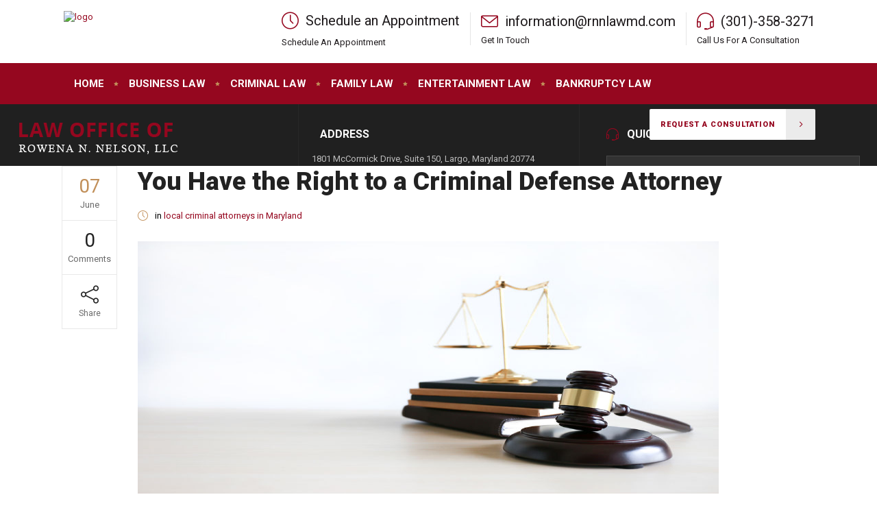

--- FILE ---
content_type: text/html; charset=UTF-8
request_url: https://rnnlawmd.com/you-have-the-right-to-a-criminal-defense-attorney/
body_size: 31354
content:
<!DOCTYPE html>
<html lang="en-US">
<head>
        	
        <meta charset="UTF-8"/>

        <link rel="profile" href="http://gmpg.org/xfn/11"/>
        <link rel="pingback" href="https://rnnlawmd.com/xmlrpc.php"/>
                <meta name="viewport" content="width=device-width,initial-scale=1,user-scalable=no">
        
	<script type="application/javascript">var mkdCoreAjaxUrl = "https://rnnlawmd.com/wp-admin/admin-ajax.php"</script><meta name='robots' content='max-image-preview:large' />
	<style>img:is([sizes="auto" i], [sizes^="auto," i]) { contain-intrinsic-size: 3000px 1500px }</style>
	
	<!-- This site is optimized with the Yoast SEO Premium plugin v14.0.4 - https://yoast.com/wordpress/plugins/seo/ -->
	<title>You Have the Right to a Criminal Defense Attorney | Law Office of Rowena N. Nelson, LLC</title>
	<meta name="description" content="The American Constitution grants defendants the right to have an attorney when facing criminal charges. This is especially so if the criminal charges can result in imprisonment." />
	<meta name="robots" content="index, follow" />
	<meta name="googlebot" content="index, follow, max-snippet:-1, max-image-preview:large, max-video-preview:-1" />
	<meta name="bingbot" content="index, follow, max-snippet:-1, max-image-preview:large, max-video-preview:-1" />
	<link rel="canonical" href="https://rnnlawmd.com/you-have-the-right-to-a-criminal-defense-attorney/" />
	<meta property="og:locale" content="en_US" />
	<meta property="og:type" content="article" />
	<meta property="og:title" content="You Have the Right to a Criminal Defense Attorney | Law Office of Rowena N. Nelson, LLC" />
	<meta property="og:description" content="The American Constitution grants defendants the right to have an attorney when facing criminal charges. This is especially so if the criminal charges can result in imprisonment." />
	<meta property="og:url" content="https://rnnlawmd.com/you-have-the-right-to-a-criminal-defense-attorney/" />
	<meta property="og:site_name" content="Bankruptcy, Criminal, Business" />
	<meta property="article:published_time" content="2021-06-07T12:33:30+00:00" />
	<meta property="article:modified_time" content="2022-01-11T17:35:55+00:00" />
	<meta property="og:image" content="https://rnnlawmd.com/wp-content/uploads/2021/06/87735007_s.jpg" />
	<meta property="og:image:width" content="848" />
	<meta property="og:image:height" content="565" />
	<meta name="twitter:card" content="summary_large_image" />
	<script type="application/ld+json" class="yoast-schema-graph">{"@context":"https://schema.org","@graph":[{"@type":"WebSite","@id":"https://rnnlawmd.com/#website","url":"https://rnnlawmd.com/","name":"Bankruptcy, Criminal, Business","description":"Family Lawyers in Largo Maryland - Rowena N. Nelson","potentialAction":[{"@type":"SearchAction","target":"https://rnnlawmd.com/?s={search_term_string}","query-input":"required name=search_term_string"}],"inLanguage":"en-US"},{"@type":"ImageObject","@id":"https://rnnlawmd.com/you-have-the-right-to-a-criminal-defense-attorney/#primaryimage","inLanguage":"en-US","url":"https://rnnlawmd.com/wp-content/uploads/2021/06/87735007_s.jpg","width":848,"height":565,"caption":"local criminal attorneys in Maryland, top criminal lawyers in Maryland"},{"@type":"WebPage","@id":"https://rnnlawmd.com/you-have-the-right-to-a-criminal-defense-attorney/#webpage","url":"https://rnnlawmd.com/you-have-the-right-to-a-criminal-defense-attorney/","name":"You Have the Right to a Criminal Defense Attorney | Law Office of Rowena N. Nelson, LLC","isPartOf":{"@id":"https://rnnlawmd.com/#website"},"primaryImageOfPage":{"@id":"https://rnnlawmd.com/you-have-the-right-to-a-criminal-defense-attorney/#primaryimage"},"datePublished":"2021-06-07T12:33:30+00:00","dateModified":"2022-01-11T17:35:55+00:00","author":{"@id":"https://rnnlawmd.com/#/schema/person/465000f3b7fa4ed0d959cebd9c17c374"},"description":"The American Constitution grants defendants the right to have an attorney when facing criminal charges. This is especially so if the criminal charges can result in imprisonment.","inLanguage":"en-US","potentialAction":[{"@type":"ReadAction","target":["https://rnnlawmd.com/you-have-the-right-to-a-criminal-defense-attorney/"]}]},{"@type":["Person"],"@id":"https://rnnlawmd.com/#/schema/person/465000f3b7fa4ed0d959cebd9c17c374","name":"Gene Kirzhner","image":{"@type":"ImageObject","@id":"https://rnnlawmd.com/#personlogo","inLanguage":"en-US","url":"https://secure.gravatar.com/avatar/437f32d2eb200337938a7716d1eb107850d37bd8a5028049eeed2cff62fc4a70?s=96&d=mm&r=g","caption":"Gene Kirzhner"}},{"@type":"Place","@id":"https://rnnlawmd.com/you-have-the-right-to-a-criminal-defense-attorney/#local-place","address":{"@type":"PostalAddress","@id":"https://rnnlawmd.com/you-have-the-right-to-a-criminal-defense-attorney/#local-place-address","streetAddress":"1801 McCormick Drive, Suite 150","addressLocality":"Largo","postalCode":"20774","addressRegion":"Maryland","addressCountry":"US"},"geo":{"@type":"GeoCoordinates","latitude":"","longitude":""},"openingHoursSpecification":[{"@type":"OpeningHoursSpecification","dayOfWeek":["Monday","Tuesday","Wednesday","Thursday","Friday","Saturday","Sunday"],"opens":"09:00","closes":"17:00"}],"telephone":"+13013583271","faxNumber":"(877) 728-7744"}]}</script>
	<!-- / Yoast SEO Premium plugin. -->


<meta name="geo.placename" content="Largo" />
<meta name="geo.region" content="US" />
<link rel='dns-prefetch' href='//fonts.googleapis.com' />
<link rel="alternate" type="application/rss+xml" title="Bankruptcy, Criminal, Business &raquo; Feed" href="https://rnnlawmd.com/feed/" />
<link rel="alternate" type="application/rss+xml" title="Bankruptcy, Criminal, Business &raquo; Comments Feed" href="https://rnnlawmd.com/comments/feed/" />
<link rel="alternate" type="application/rss+xml" title="Bankruptcy, Criminal, Business &raquo; You Have the Right to a Criminal Defense Attorney Comments Feed" href="https://rnnlawmd.com/you-have-the-right-to-a-criminal-defense-attorney/feed/" />
<script type="text/javascript">
/* <![CDATA[ */
window._wpemojiSettings = {"baseUrl":"https:\/\/s.w.org\/images\/core\/emoji\/16.0.1\/72x72\/","ext":".png","svgUrl":"https:\/\/s.w.org\/images\/core\/emoji\/16.0.1\/svg\/","svgExt":".svg","source":{"concatemoji":"https:\/\/rnnlawmd.com\/wp-includes\/js\/wp-emoji-release.min.js?ver=6.8.2"}};
/*! This file is auto-generated */
!function(s,n){var o,i,e;function c(e){try{var t={supportTests:e,timestamp:(new Date).valueOf()};sessionStorage.setItem(o,JSON.stringify(t))}catch(e){}}function p(e,t,n){e.clearRect(0,0,e.canvas.width,e.canvas.height),e.fillText(t,0,0);var t=new Uint32Array(e.getImageData(0,0,e.canvas.width,e.canvas.height).data),a=(e.clearRect(0,0,e.canvas.width,e.canvas.height),e.fillText(n,0,0),new Uint32Array(e.getImageData(0,0,e.canvas.width,e.canvas.height).data));return t.every(function(e,t){return e===a[t]})}function u(e,t){e.clearRect(0,0,e.canvas.width,e.canvas.height),e.fillText(t,0,0);for(var n=e.getImageData(16,16,1,1),a=0;a<n.data.length;a++)if(0!==n.data[a])return!1;return!0}function f(e,t,n,a){switch(t){case"flag":return n(e,"\ud83c\udff3\ufe0f\u200d\u26a7\ufe0f","\ud83c\udff3\ufe0f\u200b\u26a7\ufe0f")?!1:!n(e,"\ud83c\udde8\ud83c\uddf6","\ud83c\udde8\u200b\ud83c\uddf6")&&!n(e,"\ud83c\udff4\udb40\udc67\udb40\udc62\udb40\udc65\udb40\udc6e\udb40\udc67\udb40\udc7f","\ud83c\udff4\u200b\udb40\udc67\u200b\udb40\udc62\u200b\udb40\udc65\u200b\udb40\udc6e\u200b\udb40\udc67\u200b\udb40\udc7f");case"emoji":return!a(e,"\ud83e\udedf")}return!1}function g(e,t,n,a){var r="undefined"!=typeof WorkerGlobalScope&&self instanceof WorkerGlobalScope?new OffscreenCanvas(300,150):s.createElement("canvas"),o=r.getContext("2d",{willReadFrequently:!0}),i=(o.textBaseline="top",o.font="600 32px Arial",{});return e.forEach(function(e){i[e]=t(o,e,n,a)}),i}function t(e){var t=s.createElement("script");t.src=e,t.defer=!0,s.head.appendChild(t)}"undefined"!=typeof Promise&&(o="wpEmojiSettingsSupports",i=["flag","emoji"],n.supports={everything:!0,everythingExceptFlag:!0},e=new Promise(function(e){s.addEventListener("DOMContentLoaded",e,{once:!0})}),new Promise(function(t){var n=function(){try{var e=JSON.parse(sessionStorage.getItem(o));if("object"==typeof e&&"number"==typeof e.timestamp&&(new Date).valueOf()<e.timestamp+604800&&"object"==typeof e.supportTests)return e.supportTests}catch(e){}return null}();if(!n){if("undefined"!=typeof Worker&&"undefined"!=typeof OffscreenCanvas&&"undefined"!=typeof URL&&URL.createObjectURL&&"undefined"!=typeof Blob)try{var e="postMessage("+g.toString()+"("+[JSON.stringify(i),f.toString(),p.toString(),u.toString()].join(",")+"));",a=new Blob([e],{type:"text/javascript"}),r=new Worker(URL.createObjectURL(a),{name:"wpTestEmojiSupports"});return void(r.onmessage=function(e){c(n=e.data),r.terminate(),t(n)})}catch(e){}c(n=g(i,f,p,u))}t(n)}).then(function(e){for(var t in e)n.supports[t]=e[t],n.supports.everything=n.supports.everything&&n.supports[t],"flag"!==t&&(n.supports.everythingExceptFlag=n.supports.everythingExceptFlag&&n.supports[t]);n.supports.everythingExceptFlag=n.supports.everythingExceptFlag&&!n.supports.flag,n.DOMReady=!1,n.readyCallback=function(){n.DOMReady=!0}}).then(function(){return e}).then(function(){var e;n.supports.everything||(n.readyCallback(),(e=n.source||{}).concatemoji?t(e.concatemoji):e.wpemoji&&e.twemoji&&(t(e.twemoji),t(e.wpemoji)))}))}((window,document),window._wpemojiSettings);
/* ]]> */
</script>
		
	<link rel='stylesheet' id='wp-block-library-css' href='https://rnnlawmd.com/wp-includes/css/dist/block-library/style.min.css?ver=6.8.2' type='text/css' media='all' />
<style id='classic-theme-styles-inline-css' type='text/css'>
/*! This file is auto-generated */
.wp-block-button__link{color:#fff;background-color:#32373c;border-radius:9999px;box-shadow:none;text-decoration:none;padding:calc(.667em + 2px) calc(1.333em + 2px);font-size:1.125em}.wp-block-file__button{background:#32373c;color:#fff;text-decoration:none}
</style>
<style id='global-styles-inline-css' type='text/css'>
:root{--wp--preset--aspect-ratio--square: 1;--wp--preset--aspect-ratio--4-3: 4/3;--wp--preset--aspect-ratio--3-4: 3/4;--wp--preset--aspect-ratio--3-2: 3/2;--wp--preset--aspect-ratio--2-3: 2/3;--wp--preset--aspect-ratio--16-9: 16/9;--wp--preset--aspect-ratio--9-16: 9/16;--wp--preset--color--black: #000000;--wp--preset--color--cyan-bluish-gray: #abb8c3;--wp--preset--color--white: #ffffff;--wp--preset--color--pale-pink: #f78da7;--wp--preset--color--vivid-red: #cf2e2e;--wp--preset--color--luminous-vivid-orange: #ff6900;--wp--preset--color--luminous-vivid-amber: #fcb900;--wp--preset--color--light-green-cyan: #7bdcb5;--wp--preset--color--vivid-green-cyan: #00d084;--wp--preset--color--pale-cyan-blue: #8ed1fc;--wp--preset--color--vivid-cyan-blue: #0693e3;--wp--preset--color--vivid-purple: #9b51e0;--wp--preset--gradient--vivid-cyan-blue-to-vivid-purple: linear-gradient(135deg,rgba(6,147,227,1) 0%,rgb(155,81,224) 100%);--wp--preset--gradient--light-green-cyan-to-vivid-green-cyan: linear-gradient(135deg,rgb(122,220,180) 0%,rgb(0,208,130) 100%);--wp--preset--gradient--luminous-vivid-amber-to-luminous-vivid-orange: linear-gradient(135deg,rgba(252,185,0,1) 0%,rgba(255,105,0,1) 100%);--wp--preset--gradient--luminous-vivid-orange-to-vivid-red: linear-gradient(135deg,rgba(255,105,0,1) 0%,rgb(207,46,46) 100%);--wp--preset--gradient--very-light-gray-to-cyan-bluish-gray: linear-gradient(135deg,rgb(238,238,238) 0%,rgb(169,184,195) 100%);--wp--preset--gradient--cool-to-warm-spectrum: linear-gradient(135deg,rgb(74,234,220) 0%,rgb(151,120,209) 20%,rgb(207,42,186) 40%,rgb(238,44,130) 60%,rgb(251,105,98) 80%,rgb(254,248,76) 100%);--wp--preset--gradient--blush-light-purple: linear-gradient(135deg,rgb(255,206,236) 0%,rgb(152,150,240) 100%);--wp--preset--gradient--blush-bordeaux: linear-gradient(135deg,rgb(254,205,165) 0%,rgb(254,45,45) 50%,rgb(107,0,62) 100%);--wp--preset--gradient--luminous-dusk: linear-gradient(135deg,rgb(255,203,112) 0%,rgb(199,81,192) 50%,rgb(65,88,208) 100%);--wp--preset--gradient--pale-ocean: linear-gradient(135deg,rgb(255,245,203) 0%,rgb(182,227,212) 50%,rgb(51,167,181) 100%);--wp--preset--gradient--electric-grass: linear-gradient(135deg,rgb(202,248,128) 0%,rgb(113,206,126) 100%);--wp--preset--gradient--midnight: linear-gradient(135deg,rgb(2,3,129) 0%,rgb(40,116,252) 100%);--wp--preset--font-size--small: 13px;--wp--preset--font-size--medium: 20px;--wp--preset--font-size--large: 36px;--wp--preset--font-size--x-large: 42px;--wp--preset--font-family--inter: "Inter", sans-serif;--wp--preset--font-family--cardo: Cardo;--wp--preset--spacing--20: 0.44rem;--wp--preset--spacing--30: 0.67rem;--wp--preset--spacing--40: 1rem;--wp--preset--spacing--50: 1.5rem;--wp--preset--spacing--60: 2.25rem;--wp--preset--spacing--70: 3.38rem;--wp--preset--spacing--80: 5.06rem;--wp--preset--shadow--natural: 6px 6px 9px rgba(0, 0, 0, 0.2);--wp--preset--shadow--deep: 12px 12px 50px rgba(0, 0, 0, 0.4);--wp--preset--shadow--sharp: 6px 6px 0px rgba(0, 0, 0, 0.2);--wp--preset--shadow--outlined: 6px 6px 0px -3px rgba(255, 255, 255, 1), 6px 6px rgba(0, 0, 0, 1);--wp--preset--shadow--crisp: 6px 6px 0px rgba(0, 0, 0, 1);}:where(.is-layout-flex){gap: 0.5em;}:where(.is-layout-grid){gap: 0.5em;}body .is-layout-flex{display: flex;}.is-layout-flex{flex-wrap: wrap;align-items: center;}.is-layout-flex > :is(*, div){margin: 0;}body .is-layout-grid{display: grid;}.is-layout-grid > :is(*, div){margin: 0;}:where(.wp-block-columns.is-layout-flex){gap: 2em;}:where(.wp-block-columns.is-layout-grid){gap: 2em;}:where(.wp-block-post-template.is-layout-flex){gap: 1.25em;}:where(.wp-block-post-template.is-layout-grid){gap: 1.25em;}.has-black-color{color: var(--wp--preset--color--black) !important;}.has-cyan-bluish-gray-color{color: var(--wp--preset--color--cyan-bluish-gray) !important;}.has-white-color{color: var(--wp--preset--color--white) !important;}.has-pale-pink-color{color: var(--wp--preset--color--pale-pink) !important;}.has-vivid-red-color{color: var(--wp--preset--color--vivid-red) !important;}.has-luminous-vivid-orange-color{color: var(--wp--preset--color--luminous-vivid-orange) !important;}.has-luminous-vivid-amber-color{color: var(--wp--preset--color--luminous-vivid-amber) !important;}.has-light-green-cyan-color{color: var(--wp--preset--color--light-green-cyan) !important;}.has-vivid-green-cyan-color{color: var(--wp--preset--color--vivid-green-cyan) !important;}.has-pale-cyan-blue-color{color: var(--wp--preset--color--pale-cyan-blue) !important;}.has-vivid-cyan-blue-color{color: var(--wp--preset--color--vivid-cyan-blue) !important;}.has-vivid-purple-color{color: var(--wp--preset--color--vivid-purple) !important;}.has-black-background-color{background-color: var(--wp--preset--color--black) !important;}.has-cyan-bluish-gray-background-color{background-color: var(--wp--preset--color--cyan-bluish-gray) !important;}.has-white-background-color{background-color: var(--wp--preset--color--white) !important;}.has-pale-pink-background-color{background-color: var(--wp--preset--color--pale-pink) !important;}.has-vivid-red-background-color{background-color: var(--wp--preset--color--vivid-red) !important;}.has-luminous-vivid-orange-background-color{background-color: var(--wp--preset--color--luminous-vivid-orange) !important;}.has-luminous-vivid-amber-background-color{background-color: var(--wp--preset--color--luminous-vivid-amber) !important;}.has-light-green-cyan-background-color{background-color: var(--wp--preset--color--light-green-cyan) !important;}.has-vivid-green-cyan-background-color{background-color: var(--wp--preset--color--vivid-green-cyan) !important;}.has-pale-cyan-blue-background-color{background-color: var(--wp--preset--color--pale-cyan-blue) !important;}.has-vivid-cyan-blue-background-color{background-color: var(--wp--preset--color--vivid-cyan-blue) !important;}.has-vivid-purple-background-color{background-color: var(--wp--preset--color--vivid-purple) !important;}.has-black-border-color{border-color: var(--wp--preset--color--black) !important;}.has-cyan-bluish-gray-border-color{border-color: var(--wp--preset--color--cyan-bluish-gray) !important;}.has-white-border-color{border-color: var(--wp--preset--color--white) !important;}.has-pale-pink-border-color{border-color: var(--wp--preset--color--pale-pink) !important;}.has-vivid-red-border-color{border-color: var(--wp--preset--color--vivid-red) !important;}.has-luminous-vivid-orange-border-color{border-color: var(--wp--preset--color--luminous-vivid-orange) !important;}.has-luminous-vivid-amber-border-color{border-color: var(--wp--preset--color--luminous-vivid-amber) !important;}.has-light-green-cyan-border-color{border-color: var(--wp--preset--color--light-green-cyan) !important;}.has-vivid-green-cyan-border-color{border-color: var(--wp--preset--color--vivid-green-cyan) !important;}.has-pale-cyan-blue-border-color{border-color: var(--wp--preset--color--pale-cyan-blue) !important;}.has-vivid-cyan-blue-border-color{border-color: var(--wp--preset--color--vivid-cyan-blue) !important;}.has-vivid-purple-border-color{border-color: var(--wp--preset--color--vivid-purple) !important;}.has-vivid-cyan-blue-to-vivid-purple-gradient-background{background: var(--wp--preset--gradient--vivid-cyan-blue-to-vivid-purple) !important;}.has-light-green-cyan-to-vivid-green-cyan-gradient-background{background: var(--wp--preset--gradient--light-green-cyan-to-vivid-green-cyan) !important;}.has-luminous-vivid-amber-to-luminous-vivid-orange-gradient-background{background: var(--wp--preset--gradient--luminous-vivid-amber-to-luminous-vivid-orange) !important;}.has-luminous-vivid-orange-to-vivid-red-gradient-background{background: var(--wp--preset--gradient--luminous-vivid-orange-to-vivid-red) !important;}.has-very-light-gray-to-cyan-bluish-gray-gradient-background{background: var(--wp--preset--gradient--very-light-gray-to-cyan-bluish-gray) !important;}.has-cool-to-warm-spectrum-gradient-background{background: var(--wp--preset--gradient--cool-to-warm-spectrum) !important;}.has-blush-light-purple-gradient-background{background: var(--wp--preset--gradient--blush-light-purple) !important;}.has-blush-bordeaux-gradient-background{background: var(--wp--preset--gradient--blush-bordeaux) !important;}.has-luminous-dusk-gradient-background{background: var(--wp--preset--gradient--luminous-dusk) !important;}.has-pale-ocean-gradient-background{background: var(--wp--preset--gradient--pale-ocean) !important;}.has-electric-grass-gradient-background{background: var(--wp--preset--gradient--electric-grass) !important;}.has-midnight-gradient-background{background: var(--wp--preset--gradient--midnight) !important;}.has-small-font-size{font-size: var(--wp--preset--font-size--small) !important;}.has-medium-font-size{font-size: var(--wp--preset--font-size--medium) !important;}.has-large-font-size{font-size: var(--wp--preset--font-size--large) !important;}.has-x-large-font-size{font-size: var(--wp--preset--font-size--x-large) !important;}
:where(.wp-block-post-template.is-layout-flex){gap: 1.25em;}:where(.wp-block-post-template.is-layout-grid){gap: 1.25em;}
:where(.wp-block-columns.is-layout-flex){gap: 2em;}:where(.wp-block-columns.is-layout-grid){gap: 2em;}
:root :where(.wp-block-pullquote){font-size: 1.5em;line-height: 1.6;}
</style>
<link rel='stylesheet' id='contact-form-7-css' href='https://rnnlawmd.com/wp-content/plugins/contact-form-7/includes/css/styles.css?ver=6.1.1' type='text/css' media='all' />
<link rel='stylesheet' id='rs-plugin-settings-css' href='https://rnnlawmd.com/wp-content/plugins/revslider/public/assets/css/rs6.css?ver=6.0.7' type='text/css' media='all' />
<style id='rs-plugin-settings-inline-css' type='text/css'>
#rs-demo-id {}
</style>
<style id='woocommerce-inline-inline-css' type='text/css'>
.woocommerce form .form-row .required { visibility: visible; }
</style>
<link rel='stylesheet' id='wpcf7-redirect-script-frontend-css' href='https://rnnlawmd.com/wp-content/plugins/wpcf7-redirect/build/assets/frontend-script.css?ver=2c532d7e2be36f6af233' type='text/css' media='all' />
<link rel='stylesheet' id='brands-styles-css' href='https://rnnlawmd.com/wp-content/plugins/woocommerce/assets/css/brands.css?ver=10.0.5' type='text/css' media='all' />
<link rel='stylesheet' id='libero-mikado-default-style-css' href='https://rnnlawmd.com/wp-content/themes/libero/style.css?ver=6.8.2' type='text/css' media='all' />
<link rel='stylesheet' id='libero-mikado-child-style-css' href='https://rnnlawmd.com/wp-content/themes/libero-child/style.css?ver=6.8.2' type='text/css' media='all' />
<link rel='stylesheet' id='libero-mikado-modules-plugins-css' href='https://rnnlawmd.com/wp-content/themes/libero/assets/css/plugins.min.css?ver=6.8.2' type='text/css' media='all' />
<link rel='stylesheet' id='libero-mikado-modules-css' href='https://rnnlawmd.com/wp-content/themes/libero/assets/css/modules.min.css?ver=6.8.2' type='text/css' media='all' />
<link rel='stylesheet' id='libero-mikado-print-css' href='https://rnnlawmd.com/wp-content/themes/libero/assets/css/print.min.css?ver=6.8.2' type='text/css' media='all' />
<link rel='stylesheet' id='libero-mikado-font_awesome-css' href='https://rnnlawmd.com/wp-content/themes/libero/assets/css/font-awesome/css/font-awesome.min.css?ver=6.8.2' type='text/css' media='all' />
<link rel='stylesheet' id='libero-mikado-font_elegant-css' href='https://rnnlawmd.com/wp-content/themes/libero/assets/css/elegant-icons/style.min.css?ver=6.8.2' type='text/css' media='all' />
<link rel='stylesheet' id='libero-mikado-ion_icons-css' href='https://rnnlawmd.com/wp-content/themes/libero/assets/css/ion-icons/css/ionicons.min.css?ver=6.8.2' type='text/css' media='all' />
<link rel='stylesheet' id='libero-mikado-linea_icons-css' href='https://rnnlawmd.com/wp-content/themes/libero/assets/css/linea-icons/style.css?ver=6.8.2' type='text/css' media='all' />
<link rel='stylesheet' id='libero-mikado-simple_line_icons-css' href='https://rnnlawmd.com/wp-content/themes/libero/assets/css/simple-line-icons/simple-line-icons.css?ver=6.8.2' type='text/css' media='all' />
<link rel='stylesheet' id='libero-mikado-dripicons-css' href='https://rnnlawmd.com/wp-content/themes/libero/assets/css/dripicons/dripicons.css?ver=6.8.2' type='text/css' media='all' />
<link rel='stylesheet' id='libero-mikado-blog-css' href='https://rnnlawmd.com/wp-content/themes/libero/assets/css/blog.min.css?ver=6.8.2' type='text/css' media='all' />
<link rel='stylesheet' id='mediaelement-css' href='https://rnnlawmd.com/wp-includes/js/mediaelement/mediaelementplayer-legacy.min.css?ver=4.2.17' type='text/css' media='all' />
<link rel='stylesheet' id='wp-mediaelement-css' href='https://rnnlawmd.com/wp-includes/js/mediaelement/wp-mediaelement.min.css?ver=6.8.2' type='text/css' media='all' />
<link rel='stylesheet' id='libero-mikado-modules-responsive-css' href='https://rnnlawmd.com/wp-content/themes/libero/assets/css/modules-responsive.min.css?ver=6.8.2' type='text/css' media='all' />
<link rel='stylesheet' id='libero-mikado-blog-responsive-css' href='https://rnnlawmd.com/wp-content/themes/libero/assets/css/blog-responsive.min.css?ver=6.8.2' type='text/css' media='all' />
<link rel='stylesheet' id='libero-mikado-style-dynamic-responsive-css' href='https://rnnlawmd.com/wp-content/themes/libero/assets/css/style_dynamic_responsive.css?ver=1738983288' type='text/css' media='all' />
<link rel='stylesheet' id='libero-mikado-style-dynamic-css' href='https://rnnlawmd.com/wp-content/themes/libero/assets/css/style_dynamic.css?ver=1738983282' type='text/css' media='all' />
<link rel='stylesheet' id='js_composer_front-css' href='https://rnnlawmd.com/wp-content/plugins/js_composer/assets/css/js_composer.min.css?ver=6.0.5' type='text/css' media='all' />
<link rel='stylesheet' id='libero-mikado-google-fonts-css' href='https://fonts.googleapis.com/css?family=Roboto%3A100%2C100italic%2C200%2C200italic%2C300%2C300italic%2C400%2C400italic%2C500%2C500italic%2C600%2C600italic%2C700%2C700italic%2C800%2C800italic%2C900%2C900italic%7CDynalight%3A100%2C100italic%2C200%2C200italic%2C300%2C300italic%2C400%2C400italic%2C500%2C500italic%2C600%2C600italic%2C700%2C700italic%2C800%2C800italic%2C900%2C900italic&#038;subset=latin%2Clatin-ext&#038;ver=1.0.0' type='text/css' media='all' />
<!--[if lt IE 9]>
<link rel='stylesheet' id='vc_lte_ie9-css' href='https://rnnlawmd.com/wp-content/plugins/js_composer/assets/css/vc_lte_ie9.min.css?ver=6.0.5' type='text/css' media='screen' />
<![endif]-->
<link rel='stylesheet' id='wp-paginate-css' href='https://rnnlawmd.com/wp-content/plugins/wp-paginate/css/wp-paginate.css?ver=2.2.4' type='text/css' media='screen' />
<script type="text/javascript" src="https://rnnlawmd.com/wp-includes/js/jquery/jquery.min.js?ver=3.7.1" id="jquery-core-js"></script>
<script type="text/javascript" src="https://rnnlawmd.com/wp-includes/js/jquery/jquery-migrate.min.js?ver=3.4.1" id="jquery-migrate-js"></script>
<script type="text/javascript" src="https://rnnlawmd.com/wp-content/plugins/html5-responsive-faq/js/hrf-script.js?ver=6.8.2" id="html5-responsive-faq-js"></script>
<script type="text/javascript" src="https://rnnlawmd.com/wp-content/plugins/revslider/public/assets/js/revolution.tools.min.js?ver=6.0&#039; defer=&#039;defer" id="tp-tools-js"></script>
<script type="text/javascript" src="https://rnnlawmd.com/wp-content/plugins/revslider/public/assets/js/rs6.min.js?ver=6.0.7&#039; defer=&#039;defer" id="revmin-js"></script>
<script type="text/javascript" src="https://rnnlawmd.com/wp-content/plugins/woocommerce/assets/js/jquery-blockui/jquery.blockUI.min.js?ver=2.7.0-wc.10.0.5" id="jquery-blockui-js" data-wp-strategy="defer"></script>
<script type="text/javascript" id="wc-add-to-cart-js-extra">
/* <![CDATA[ */
var wc_add_to_cart_params = {"ajax_url":"\/wp-admin\/admin-ajax.php","wc_ajax_url":"\/?wc-ajax=%%endpoint%%","i18n_view_cart":"View cart","cart_url":"https:\/\/rnnlawmd.com","is_cart":"","cart_redirect_after_add":"no"};
/* ]]> */
</script>
<script type="text/javascript" src="https://rnnlawmd.com/wp-content/plugins/woocommerce/assets/js/frontend/add-to-cart.min.js?ver=10.0.5" id="wc-add-to-cart-js" data-wp-strategy="defer"></script>
<script type="text/javascript" src="https://rnnlawmd.com/wp-content/plugins/woocommerce/assets/js/js-cookie/js.cookie.min.js?ver=2.1.4-wc.10.0.5" id="js-cookie-js" defer="defer" data-wp-strategy="defer"></script>
<script type="text/javascript" id="woocommerce-js-extra">
/* <![CDATA[ */
var woocommerce_params = {"ajax_url":"\/wp-admin\/admin-ajax.php","wc_ajax_url":"\/?wc-ajax=%%endpoint%%","i18n_password_show":"Show password","i18n_password_hide":"Hide password"};
/* ]]> */
</script>
<script type="text/javascript" src="https://rnnlawmd.com/wp-content/plugins/woocommerce/assets/js/frontend/woocommerce.min.js?ver=10.0.5" id="woocommerce-js" defer="defer" data-wp-strategy="defer"></script>
<script type="text/javascript" src="https://rnnlawmd.com/wp-content/plugins/js_composer/assets/js/vendors/woocommerce-add-to-cart.js?ver=6.0.5" id="vc_woocommerce-add-to-cart-js-js"></script>
<link rel="https://api.w.org/" href="https://rnnlawmd.com/wp-json/" /><link rel="alternate" title="JSON" type="application/json" href="https://rnnlawmd.com/wp-json/wp/v2/posts/4756" /><link rel="EditURI" type="application/rsd+xml" title="RSD" href="https://rnnlawmd.com/xmlrpc.php?rsd" />
<meta name="generator" content="WordPress 6.8.2" />
<meta name="generator" content="WooCommerce 10.0.5" />
<link rel='shortlink' href='https://rnnlawmd.com/?p=4756' />
<link rel="alternate" title="oEmbed (JSON)" type="application/json+oembed" href="https://rnnlawmd.com/wp-json/oembed/1.0/embed?url=https%3A%2F%2Frnnlawmd.com%2Fyou-have-the-right-to-a-criminal-defense-attorney%2F" />
<link rel="alternate" title="oEmbed (XML)" type="text/xml+oembed" href="https://rnnlawmd.com/wp-json/oembed/1.0/embed?url=https%3A%2F%2Frnnlawmd.com%2Fyou-have-the-right-to-a-criminal-defense-attorney%2F&#038;format=xml" />
<meta name="cdp-version" content="1.5.0" /><script type="application/ld+json">{"@context":"https://schema.org","@type":"FAQPage","mainEntity":[{"@type":"Question","name":"What is an LLC?","acceptedAnswer":{"@type":"Answer","text":"LLC is short for Limited Liability Company. It is a stand-alone entity which is treated as separate from the person or people that own and operate it, thereby protecting them from personal liability."}},{"@type":"Question","name":"What is a Sole Proprietorship?","acceptedAnswer":{"@type":"Answer","text":"A business entity that is wholly controlled by one person but one that does not provide any protection against personal liability."}},{"@type":"Question","name":"What is a Partnership?","acceptedAnswer":{"@type":"Answer","text":"A business entity owned jointly by 2 or more people or partners is called a partnership. Each individual partner is liable and responsible for all aspects of the business operations."}},{"@type":"Question","name":"Is there anything that needs to be kept in mind when choosing a name for an LLC?","acceptedAnswer":{"@type":"Answer","text":"As per the Maryland law, the name of an LLC name must contain one of the following: the abbreviation "L.L.C.," "LLC," "L.C." or "LC" or "limited liability company" in complete. Also keep in mind that the name should not be similar to any other businesses which is already a part of the Maryland business name database."}},{"@type":"Question","name":"What is a registered agent?","acceptedAnswer":{"@type":"Answer","text":"A registered agent is Maryland citizen over 18 or business entity located physically in Maryland that agrees to accept legal papers on behalf of the LLC in case it is sued."}},{"@type":"Question","name":"How can an attorney be of help when negotiating a commercial lease?","acceptedAnswer":{"@type":"Answer","text":"Commercial leases have a higher degree of complexity and liability associated with them which an experienced attorney can help review and negotiate to your advantage."}},{"@type":"Question","name":"What is Bankruptcy?","acceptedAnswer":{"@type":"Answer","text":"Bankruptcy is a "last resort" method that is designed to allow the government to provide debt repayment or settlement to those who are unable to pay money that is owed. There are different types of bankruptcy, and there are rules in which to qualify for this service."}},{"@type":"Question","name":"How do I know if I qualify?","acceptedAnswer":{"@type":"Answer","text":"Generally, you must be in a situation where you have acquired debt that you can no longer repay due to a change in your financial capabilities. Often, bankruptcy occurs after a major life event such as death, divorce, illness, job loss, or any other hardship."}},{"@type":"Question","name":"Is bankruptcy right for me?","acceptedAnswer":{"@type":"Answer","text":"It is strongly encouraged to make bankruptcy your last resort. Attempt to make arrangements with your debtors first by contacting each one of them directly and discussing reduced payments or the ability to defer payments for a period of time. Many debtors are willing to negotiate to some level to help those in need."}},{"@type":"Question","name":"What is the process for filing bankruptcy?","acceptedAnswer":{"@type":"Answer","text":"While it is possible to file for bankruptcy on your own, it is highly recommended to use legal assistance. Find a law firm that specializes in bankruptcy and can help you determine which type of bankruptcy is best for your situation. Then the firm can handle all of the needed paperwork throughout the process to make sure your bankruptcy runs smoothly."}},{"@type":"Question","name":"What advice can a bankruptcy attorney give me?","acceptedAnswer":{"@type":"Answer","text":"The best bankruptcy attorneys will have an initial conversation with you at no charge. The attorney can provide advice on next steps and your alternatives. If you decide to proceed, you may have to pay a small initial fee to begin the filing process."}},{"@type":"Question","name":"How often can a person file for bankruptcy?","acceptedAnswer":{"@type":"Answer","text":"Bankruptcy can only be filed once every 6 years."}},{"@type":"Question","name":"What must I do before I file my case?","acceptedAnswer":{"@type":"Answer","text":"Discuss your situation with a knowledgeable attorney, who will also request for a list of all debts. The list should include the company or individual name, the amount owed, account number, and a phone number."}},{"@type":"Question","name":"What is an exempt asset?","acceptedAnswer":{"@type":"Answer","text":"Depending on the type of bankruptcy, some of your assets can be exempted. This could include your home, vehicle, or certain personal debts such as child support."}},{"@type":"Question","name":"Can I pay some creditors if I want to?","acceptedAnswer":{"@type":"Answer","text":"With bankruptcy, it is very important to stick to the terms of your agreement. Discuss any situations with your attorney to determine how best to prioritize payments."}},{"@type":"Question","name":"Will filing bankruptcy hurt my credit?","acceptedAnswer":{"@type":"Answer","text":"Because bankruptcy often results in debtors losing money, your credit score will be dramatically impacted. A record of your bankruptcy can remain on your credit report for as long as ten years."}},{"@type":"Question","name":"Can I choose which type of bankruptcy to file?","acceptedAnswer":{"@type":"Answer","text":"How do I choose the right one? Choose a law firm that specializes in bankruptcy to help you determine which choice is best for your particular situation."}},{"@type":"Question","name":"What are the main differences between Chapter 7 and Chapter 13 bankruptcy?","acceptedAnswer":{"@type":"Answer","text":"In a chapter 7 bankruptcy, virtually all of your assets are used to repay the debt, and then the remaining debt is put into structured payments that must be completed within a set period of time, typically 3-5 years. A chapter 13 bankruptcy allows you to retain some of your assets such as home and vehicle and restructured payments are put into place."}},{"@type":"Question","name":"Will I be able to keep my property and assets if I file Bankruptcy?","acceptedAnswer":{"@type":"Answer","text":"It depends on the type of bankruptcy, but your attorney can help you determine how best to keep the assets you need."}},{"@type":"Question","name":"Can I file Bankruptcy on my own?","acceptedAnswer":{"@type":"Answer","text":"It is possible but the paperwork and legal process are extremely time-consuming and very complicated. In a vast majority of cases it is much easier to use a skilled attorney."}},{"@type":"Question","name":"Are there alternatives to Bankruptcy?","acceptedAnswer":{"@type":"Answer","text":"Everyone is always encouraged to use bankruptcy as a last resort. Some people may be able to repay debts simply by living within their means and adhering to a budget. Others may need to negotiate a reduced payment with their debtors. But in some cases, bankruptcy is the only alternative."}},{"@type":"Question","name":"Am I required to speak to the police after an arrest?","acceptedAnswer":{"@type":"Answer","text":"You are not required to speak to the police immediately after you're arrested, and you should not speak to the police until your attorney is present. Even if you're innocent, you don't want to say anything that could incriminate you. Before talking to the police, talk through what happened with your attorney."}},{"@type":"Question","name":"If I'm offered a plea bargain, should I take it?","acceptedAnswer":{"@type":"Answer","text":"This depends on the circumstances of your case. Before taking a plea bargain, you should always discuss the bargain and the details of your case with an attorney. They'll be able to advise you and they'll also let you know what your rights and options are."}},{"@type":"Question","name":"I intend to plead guilty. Do I need to hire a lawyer?","acceptedAnswer":{"@type":"Answer","text":"Yes, if you're planning on pleading guilty, it's very important to speak with your attorney and have your attorney with you in the courtroom. In certain cases, your attorney may be able to negotiate for a lighter sentence or a lesser charge. If you attempt to represent yourself in the courtroom, you may end up facing stiffer penalties. Because of this, it's important that you use your right to call your attorney when you're arrested, especially if you are admitting guilt."}},{"@type":"Question","name":"Do I need to hire an attorney for minor charges?","acceptedAnswer":{"@type":"Answer","text":"Often, clients don't realize that even minor or misdemeanor convictions can follow them for the rest of their lives. This is why it's vital to speak to an attorney before your trial. When you work with us at RNN Law, we'll be able to discuss options with you, and we'll also look for ways to lessen the impact of your conviction on your life."}},{"@type":"Question","name":"What do I do after I've been charged with a federal crime?","acceptedAnswer":{"@type":"Answer","text":"Federal courts have different procedures from state courts, so it's important that you hire an attorney who understands and is familiar with federal procedures. At RNN Law, we're able to help you understand federal laws and what your rights are under those laws."}},{"@type":"Question","name":"When do I need to contact a criminal lawyer?","acceptedAnswer":{"@type":"Answer","text":"When you are arrested, you are read your Miranda Rights, which tell you that you have the right to remain silent and the right to an attorney. You should exercise both these rights immediately, and contact a criminal lawyer right away. A criminal lawyer will help give you a clear picture of what will come next in the legal proceedings of your case, and they will also discuss a defense strategy with you."}},{"@type":"Question","name":"What do I do after being coerced into giving a confession?","acceptedAnswer":{"@type":"Answer","text":"Unfortunately, law enforcement officers sometimes use questionable tactics in interrogations to try to get a confession. If the police office believes you are guilty of committing a crime, they may try and force a confession, even if the confession is false.\n\nIf you believe that you were coerced into giving a confession, contact an attorney as soon as possible. An attorney will help find ways to prove your innocence and remedy the situation. But it's important to do this as soon as possible, because it's much harder to prove your innocence after taking a plea bargain or being found guilty by a jury."}},{"@type":"Question","name":"How do I clear up an arrest warrant?","acceptedAnswer":{"@type":"Answer","text":"The only way to clear an arrest warrant is to appear in front of the court that issued the warrant. If the warrant is active and in the system, you can be arrested in any state in the United States, and also when entering the country at passport control. The best way to approach this problem is to immediately clear it up. If you voluntarily go into a court, you may be able to prevent later jail time if you're arrested on the warrant."}},{"@type":"Question","name":"What happens when you are charged with any type of crime?","acceptedAnswer":{"@type":"Answer","text":"Usually, the first thing that happens when you're charged with a crime is you'll be taken into custody at a police station. There, you'll be taken for fingerprinting, processing, and questioning. Before the police begin questioning you, they'll read you your rights, including your right to remain silent and your right to a lawyer. You can exercise these rights immediately, and you can also invoke them during the questioning.\n\nTo be released from police custody, you will have to post bail. Sometimes, you'll be asked to do this by signing a signature bond, which is a written promise to appear in court. Other times, you'll be asked to provide a cash bond or a secured surety bond – a bond that includes property, like your house or car. You will then be given a date to appear in court."}},{"@type":"Question","name":"What are all the steps in a criminal case?","acceptedAnswer":{"@type":"Answer","text":"Both misdemeanor and felony cases begin with an initial court appearance. During the court appearance, you'll be given a criminal complaint form that discusses the charge against you, the probable cause, and the penalty if you're found guilty. In a misdemeanor case, after this step you will enter in a plea of not guilty.\n\nIn felony cases, you will next go to a preliminary trial, wherein your attorney will try to provide enough evidence to the judge to convince them that you should stand trial. It the judge decides to take your case to trial, you will attend an arraignment, and you will be given your formal charges. You will then enter a plea.\n\nIn all criminal cases, you have the right to a trial by jury, and the jury verdict must be unanimous."}},{"@type":"Question","name":"Can you tell me the difference between a misdemeanor and felony?","acceptedAnswer":{"@type":"Answer","text":"There are two types of offenses you may be charged with: misdemeanors and felonies. With a misdemeanor, you generally won't get more than a year of jail-time. Some examples of misdemeanors are possession of marijuana and simple assault or battery. However, felonies are often more serious, and you can face more than a year of jail-time. Some examples of felonies are attempted murder and drug trafficking. Whether you have a misdemeanor or a felony offense, it's a good idea to consult an attorney."}},{"@type":"Question","name":"What is the definition of a bench warrant?","acceptedAnswer":{"@type":"Answer","text":"A bench warrant is a type of warrant issued by a judge, typically for failing to appear in court. It can be difficult to get a family member out of jail if they are arraigned on a bench warrant, which is why it's best to work with a dedicated attorney who will work tirelessly for your loved one, like our attorneys at RNN law."}},{"@type":"Question","name":"What is the definition of a personal recognizance bond?","acceptedAnswer":{"@type":"Answer","text":"A personal recognizance bond is a type of bond in which a defendant gives their word that they will appear on their set court dates. The defendant will also acknowledge a debt to the court, and if the defendant fails to show up for their trial, they will have to pay that amount to the court, and the judge may revoke the defendant's bond and give them jail time."}},{"@type":"Question","name":"Why should I use RNN Law Firm for my case?","acceptedAnswer":{"@type":"Answer","text":"At RNN Law, we have a fierce desire to protect the rights of our clients from bankruptcy, family law, and criminal legal action. We're dedicated to our clients, and we also understand that legal action can be complex and confusing for our clients. During the legal process, we will be sure to explain every step to you, and we will keep you informed of any new developments in your case. We have years of experience of working on cases in the bankruptcy, family law, and criminal law fields, and we will use all our knowledge and experience when we're working on your case."}},{"@type":"Question","name":"What issues are involved in a Family Law case?","acceptedAnswer":{"@type":"Answer","text":"Family law includes a number of legal topics concerning marriage and children. Such topics include divorce or annulment, child custody and visitation rights, child support payments, and spousal support / alimony. Family law specifically deals with children in regards to adoption, guardianship, and state child protection, and domestic violence and restraining orders for adults."}},{"@type":"Question","name":"How long does it take to get a divorce?","acceptedAnswer":{"@type":"Answer","text":"Once you have an attorney and file for a petition to divorce, the procedure can be as short as one to three months. This is best-case scenario. However, if the parties are unable to agree on settlement issues regarding child custody, support, alimony, distribution of property and other matters relevant to the divorce, the proceedings can take considerably longer."}},{"@type":"Question","name":"How long does a domestic violence case take?","acceptedAnswer":{"@type":"Answer","text":"Domestic violence cases usually move through the court quickly due to the nature of the offense. Your attorney will file for a temporary restraining order with the court, which is almost always granted. A hearing will be set within 21 days to determine whether the temporary restraining order should become permanent."}},{"@type":"Question","name":"How long does a paternity case take?","acceptedAnswer":{"@type":"Answer","text":"Paternity cases usually move quicker than divorce cases do. This is because paternity litigants simply adopt "temporary" child custody, and support orders as a judgment in order to finish their case. However, each party is entitled to a trial on all issues in a paternity case, so there is a chance it could be delayed if an agreement is not reached."}},{"@type":"Question","name":"How do I file for child custody?","acceptedAnswer":{"@type":"Answer","text":"Child custody orders are usually part of the general divorce procedure. This necessitates filing an underlying action to establish parentage before the court will make custody orders. Once the underlying case is filed, either party may file a motion for child custody and visitation orders. These motions are called "Request for Orders"."}},{"@type":"Question","name":"What is a contested divorce?","acceptedAnswer":{"@type":"Answer","text":"A "contested" divorce is the most complicated of divorces, because it involves spouses that can't come to an agreement on one or more issues pertaining to their divorce and settlement. Contested topics may include the division of marital property and debts, child custody, child support, and spousal support ("alimony")."}},{"@type":"Question","name":"What is an uncontested divorce?","acceptedAnswer":{"@type":"Answer","text":"An uncontested divorce means that the spouses are able to agree on the major issues involved in getting divorced. This could include parenting responsibilities, child support, and division of property and debt."}},{"@type":"Question","name":"What is the difference between a Divorce and a Paternity Case?","acceptedAnswer":{"@type":"Answer","text":"The two most common types of cases that divorce and custody attorneys handle are divorces and paternity cases. While both follow the same litigation path, they are total opposites in family law. Divorces are the procedural mechanism for married parents to seek relief while paternity establishment cases are how unmarried parents seek custody and child support."}},{"@type":"Question","name":"My case involves complicated issues. How can my attorney help?","acceptedAnswer":{"@type":"Answer","text":"Many family law matters involve complex litigation, which could include real estate issues, taxation issues, if assets are being concealed, and many others. Our attorneys have specific experience in all these areas and will work for a favorable outcome."}},{"@type":"Question","name":"What is the difference between "Legal" and "Physical" Child Custody?","acceptedAnswer":{"@type":"Answer","text":"Legal custody is the right to make decisions on the behalf of a minor child in areas such as health, safety, education, religion, welfare, and more. Physical custody is the actual time a parent spends in exercising custody and control over a minor child."}},{"@type":"Question","name":"Why do I need a Family Law Attorney?","acceptedAnswer":{"@type":"Answer","text":"The law can be complex, and it takes a trained attorney, who specializes in Family Law, to make sure your rights are protected. You need an experienced advocate on your side, someone who will listen to your concerns, and answer the many questions which will arise."}},{"@type":"Question","name":"How will I be involved in my case?","acceptedAnswer":{"@type":"Answer","text":"Totally! We'll explain your options, take you step by step through the process, and answer any and all questions you might have. We understand this is a difficult time in your life, and we're very sensitive to that. Our sole aim is to make sure your rights are protected to the fullest, and that the outcome is the best possible."}},{"@type":"Question","name":"How is alimony, spousal support, or maintenance determined?","acceptedAnswer":{"@type":"Answer","text":"The divorce laws of all the states determine if, and the length of time, one spouse will have to pay spousal support to the other after the termination of the marriage. This is a contentious issue in divorce, but many couples are able to take a decision on it by themselves, and if they are unable to reach a decision, they contact professionals to help them out.\nIn some cases, where equitable division of property is a concern, one of the factors taken into consideration is if a spouse is ready to pay support to the other. When the decision for maintenance or spousal support is to be taken, the court takes into consideration the division of property amongst the spouses. In community property states, this is usually not a concern. Factors like prior standard of living and economic status of both the parties are given more weightage. However, in the equitable property states, along with division of property, certain other factors are considered too, such as:\n\n    Length of the marriage\n    The presence of young children at home\n    Employment opportunities that are available to the spouse who is requesting for spousal support\n    The extent to which the dependent spouse contributed to the attainment of a professional license or education of the other spouse"}},{"@type":"Question","name":"What determines if spousal support will be granted?","acceptedAnswer":{"@type":"Answer","text":"It is the decision of the court if spousal support would be granted. You will be able to receive spousal support if you are dependent spouse. The court takes into account several factors to come to a decision about spousal support.\n\nThese are:\n\n    The length of the marriage\n    The age of both parties\n    The earning capacities of both parties\n    The standard of living in the marriage\n    The ability to gain employment of both parties\n\nApart from these, there are several other factors that the court looks at before coming to a decision on granting spousal support."}},{"@type":"Question","name":"What are the advantages of a prenuptial agreement?","acceptedAnswer":{"@type":"Answer","text":"A prenuptial agreement has several advantages and it is strongly recommended that before you get married, you and your spouse create a prenuptial/pre-marriage agreement. This agreement would lay down the terms that would be followed in the event of your getting a divorce or the passing away of a spouse. This helps to keep your property separate and even provide for child/children outside of the marriage. A big advantage of a prenuptial agreement is protection from any debts that the spouse had.\n\nWith an agreement in place, there is a lot of peace of mind since in case anything goes wrong, most provisions would be in place. In fact, without an agreement, most property is considered as communal property and division of assets becomes quite difficult, making the divorce process that much tougher to undergo."}},{"@type":"Question","name":"Can grandparents be awarded visitation or custody of a child?","acceptedAnswer":{"@type":"Answer","text":"The court determines what would be in the best interest of the child as regarding grandparental visitation or custody of a child. Traditionally, the common law denied visitation with a child to grandparents if a parent objected. But post 1965, all 50 states have enacted legislation that enables grandparents to approach the courts for seeking visitation with grandchildren. That doesn't mean the automatic granting of visitation to grandparents; it simply means they have the right to petition the court for a visitation order. In all cases, the rights of the parent surpass a grandparent's request for visitation or custody, and so grandparents must have serious reasons for pursuing legal avenues when seeking access to a grandchild.\nSome states even allow the right to petition for visitation to other relatives like aunts, uncles, stepparents, etc. and even non-relatives with whom the child has a close relationship. In Maryland, the law doesn't provide a list of factors that the court must consider to award custody or visitation. Judges are free to consider the facts and circumstances pertaining to each case before granting visitation or custody."}}]}</script>	<noscript><style>.woocommerce-product-gallery{ opacity: 1 !important; }</style></noscript>
	<meta name="generator" content="Elementor 3.31.0; features: e_font_icon_svg, additional_custom_breakpoints, e_element_cache; settings: css_print_method-external, google_font-enabled, font_display-swap">
			<style>
				.e-con.e-parent:nth-of-type(n+4):not(.e-lazyloaded):not(.e-no-lazyload),
				.e-con.e-parent:nth-of-type(n+4):not(.e-lazyloaded):not(.e-no-lazyload) * {
					background-image: none !important;
				}
				@media screen and (max-height: 1024px) {
					.e-con.e-parent:nth-of-type(n+3):not(.e-lazyloaded):not(.e-no-lazyload),
					.e-con.e-parent:nth-of-type(n+3):not(.e-lazyloaded):not(.e-no-lazyload) * {
						background-image: none !important;
					}
				}
				@media screen and (max-height: 640px) {
					.e-con.e-parent:nth-of-type(n+2):not(.e-lazyloaded):not(.e-no-lazyload),
					.e-con.e-parent:nth-of-type(n+2):not(.e-lazyloaded):not(.e-no-lazyload) * {
						background-image: none !important;
					}
				}
			</style>
			<meta name="generator" content="Powered by WPBakery Page Builder - drag and drop page builder for WordPress."/>
<meta name="generator" content="Powered by Slider Revolution 6.0.7 - responsive, Mobile-Friendly Slider Plugin for WordPress with comfortable drag and drop interface." />
<style class='wp-fonts-local' type='text/css'>
@font-face{font-family:Inter;font-style:normal;font-weight:300 900;font-display:fallback;src:url('https://rnnlawmd.com/wp-content/plugins/woocommerce/assets/fonts/Inter-VariableFont_slnt,wght.woff2') format('woff2');font-stretch:normal;}
@font-face{font-family:Cardo;font-style:normal;font-weight:400;font-display:fallback;src:url('https://rnnlawmd.com/wp-content/plugins/woocommerce/assets/fonts/cardo_normal_400.woff2') format('woff2');}
</style>
<script type="text/javascript">function setREVStartSize(a){try{var b,c=document.getElementById(a.c).parentNode.offsetWidth;if(c=0===c||isNaN(c)?window.innerWidth:c,a.tabw=void 0===a.tabw?0:parseInt(a.tabw),a.thumbw=void 0===a.thumbw?0:parseInt(a.thumbw),a.tabh=void 0===a.tabh?0:parseInt(a.tabh),a.thumbh=void 0===a.thumbh?0:parseInt(a.thumbh),a.tabhide=void 0===a.tabhide?0:parseInt(a.tabhide),a.thumbhide=void 0===a.thumbhide?0:parseInt(a.thumbhide),a.mh=void 0===a.mh||""==a.mh?0:a.mh,"fullscreen"===a.layout||"fullscreen"===a.l)b=Math.max(a.mh,window.innerHeight);else{for(var d in a.gw=Array.isArray(a.gw)?a.gw:[a.gw],a.rl)(void 0===a.gw[d]||0===a.gw[d])&&(a.gw[d]=a.gw[d-1]);for(var d in a.gh=void 0===a.el||""===a.el||Array.isArray(a.el)&&0==a.el.length?a.gh:a.el,a.gh=Array.isArray(a.gh)?a.gh:[a.gh],a.rl)(void 0===a.gh[d]||0===a.gh[d])&&(a.gh[d]=a.gh[d-1]);var e,f=Array(a.rl.length),g=0;for(var d in a.tabw=a.tabhide>=c?0:a.tabw,a.thumbw=a.thumbhide>=c?0:a.thumbw,a.tabh=a.tabhide>=c?0:a.tabh,a.thumbh=a.thumbhide>=c?0:a.thumbh,a.rl)f[d]=a.rl[d]<window.innerWidth?0:a.rl[d];for(var d in e=f[0],f)e>f[d]&&0<f[d]&&(e=f[d],g=d);var h=c>a.gw[g]+a.tabw+a.thumbw?1:(c-(a.tabw+a.thumbw))/a.gw[g];b=a.gh[g]*h+(a.tabh+a.thumbh)}void 0===window.rs_init_css&&(window.rs_init_css=document.head.appendChild(document.createElement("style"))),document.getElementById(a.c).height=b,window.rs_init_css.innerHTML+="#"+a.c+"_wrapper { height: "+b+"px }"}catch(a){console.log("Failure at Presize of Slider:"+a)}};</script>
		<style type="text/css" id="wp-custom-css">
			#rwVideo{display:none;}
.protective-order-hide{display:none;}

.custom-title h3{font-size: 37px; line-height: 1.3em;
font-weight: 900; color: #222;}

.custom-title-white h3{font-size: 37px; line-height: 1.3em; font-weight: 900; color: #fff;}

.privacy-poliy-sec h3{text-transform: capitalize; color: #222; font-weight:800;}

.widget_categories{border:1px solid #ccc;}

.widget_categories ul li{font-size:13px; margin-left: 0; padding: 5px 10px !important;}

.widget_categories ul li a{text-transform:capitalize !important;}

.widget_categories h4{margin:15px 10px 20px;}



#copydcm {
  right: 0;
  margin-top: 0px;
  text-align: center;
}
#copydcm span {
  color: #fff !important;
  display: inline-block;
  font-size: 14px;
  vertical-align: middle;
  margin-right: 10px;
}
#copydcm {
  color: #fff !important;
  font-size: 14px !important;
}

#copylogo {
  width: 60px;
  margin-top: 0;
  filter: brightness(0) invert(1);
  display: inline-block;
  margin-left: 5px;
  vertical-align: middle;
}



.mobile-header{display:none; background-color:#95071f; overflow:hidden; padding:18px 0px 18px; font-size:16px; position:fixed; z-index:999999; width:100%;}

.mobile-header-left{float:left; padding-left:10px;}

.mobile-header-left a{color:#fff;}

.mobile-request_btn{float:right; padding-right:10px;}

.mobile-request_btn a{margin:0px; padding:8px 10px; color:#95071f; background:#fff; border-radius:4px; font-size:14px;}

.mobile-request_btn a:hover{color:#95071f;}


.content-sec{margin:0px; padding:0px;}
.content-sec p{margin-bottom:20px;}
.video-sec{margin:0px; padding:50px 0px 40px; color:#fff;}
.video-sec h1{color:#fff; margin-bottom:20px;}
.video-sec iframe{width:100%; height:350px; position: relative;}

#portfolio-sec{display:none;}
.mkd-post-info-author{display:none !important;}
.call_bg{background:#fff; margin:30px 0px 30px !important; padding:20px 0px; border:1px solid #ccc;}

.call_bg h3{color:#222; font-weight:700; font-size:24px; margin-top: 5px;}

.services_bg{background:#fff; border:1px solid #ccc; padding:0px 0px 15px;}

.services_bg img{margin-top:0 !important;}

.services_bg h3{color:#222;}

a, p a{color:#95071f;}

.mkd-separator{border-color: #95071f !important;}

.mkd-interactive-banner.linked .mkd-interactive-banner-read-more{background-color:#95071f;}

.mkd-interactive-banner.linked .mkd-interactive-banner-triangle{border-bottom: 12px solid #95071f;}

.mkd-blog-list-holder.mkd-minimal .mkd-blog-list-item-inner .mkd-item-date-holder .mkd-post-info-date-month{background-color:#95071f;}

.mkd-blog-list-holder.mkd-minimal .mkd-blog-list-item-inner .mkd-post-info-icon{color:#95071f;}

.mkd-testimonials .mkd-testimonial-author{color:#95071f;}

footer .widget input.wpcf7-form-control.wpcf7-submit{background-color: #95071f; border-color: #95071f;}
footer .widget input.wpcf7-form-control.wpcf7-submit:hover{background-color: #6e0315;}

.mkd-btn.mkd-btn-solid{background-color: #95071f; color:#fff;}
.mkd-btn .mkd-btn-icon-holder{height:auto !important;}

.mkd-icon-shortcode.circle .mkd-background{background-color:#95071f;}

input.wpcf7-form-control.wpcf7-submit{background-color: #95071f; border: 1px solid #95071f;}

input.wpcf7-form-control.wpcf7-submit:hover{background-color: #6e0315; border: 1px solid #6e0315;}

.wpb_widgetised_column .widget.mkd-holder-widget .mkd-holder-titles{border-bottom: 3px solid #95071f;}

.hrf-faq-list article:last-child{display:none !important;}

.hrf-title.close-faq span{top:8px !important;}

h3.hrf-title{padding-top: 0px !important; margin:0px 0px 10px !important;}

.mkd-icon-list-item .mkd-icon-list-text{padding-left: 10px;}

@media screen and (max-width: 750px) {

.mobile-header{display:block;}
	
.mobile-header{display:block;}	
	.mkd-mobile-header{top:45px;}		
	
}

@media screen and (max-width: 600px) {
	
.mkd-blog-holder article .mkd-post-content {
    display: block;
    padding: 0px 15px;
    width: 92%;
}	
	
.blog > .mkd-wrapper > .mkd-wrapper-inner > .mkd-content > .mkd-content-inner{width: 92%; margin: 20px auto;}	
	
.single-post > .mkd-wrapper > .mkd-wrapper-inner > .mkd-content > .mkd-content-inner{width: 92%; margin: 20px auto;}
	
.page-id-904 > .mkd-wrapper > .mkd-wrapper-inner > .mkd-content > .mkd-content-inner > .mkd-container{width: 92%; margin: 20px auto;}
	
.page-id-5 > .mkd-wrapper > .mkd-wrapper-inner > .mkd-content > .mkd-content-inner > .mkd-container{width: 92%; margin: 20px auto;}	
	
footer .mkd-footer-bottom-holder .mkd-column{display: block; width:100%; padding-bottom:15px;}
	
.ser-box1{margin-bottom:35px !important;}	

.mobile-header{display:block;}	
	.mkd-mobile-header{top:55px;}	
	
	
	
	.mkd-container-inner{width:100%;}
	
.mkd-grid-section .mkd-section-inner {width: 100%;}
	
	.mkd-call-to-action-row-75-25{padding: 30px 0% 20px 0% !important;}	
	
h1{font-size:26px;}	
	
	.vc_custom_1579501564589{padding-left:20px; padding-right:20px; padding-top: 40px !important; padding-bottom: 40px !important;}	
	
.call_bg{text-align:center;}
	
.call_bg h3{text-align:center !important; padding-bottom: 15px;}
	
.vc_col-sm-4 > .vc_column-inner > .wpb_wrapper > .mkd-btn.mkd-btn-solid{margin:0px !important}	
	
	.mkd-elements-holder-item-content > .vc_empty_space{height:15px !important;}	
	
	.mkd-content li{margin-left: 0;}	
	
	.mkd-blog-list-holder.mkd-minimal li{margin-bottom: 15px;}	
	
.mysmlb{text-align: center;
    margin-top: 10px;}
.mkd-call-to-action-text .mypar{text-align:center; padding-left:15px!important;padding-right:15px!important;}
	
.custom-title h3{font-size:26px;}	
	
.custom-title-white h3{font-size:26px;}		
			
}
#text-32{background: #EBEBEB;
    color: #FF0000;
    }
#text-32 p{padding: 20px 1px;text-align:center;font-size:20px;}
#text-32 p strong{font-size:21px;}
footer .mkd-footer-bottom-holder .widget.widget_nav_menu li{margin-right:25px!important}
footer .widget li a{font-size:12px!important;}
.mkd-call-to-action-text .mypar{font-size: 22px; font-weight: 800; margin-top: 8px; padding-left: 62px;}
.single-post .mkd-title{display:none;}
.single-post .mkd-sidebar,.single-post .mkd-post-content{margin-top:30px;}
.single-post .mkd-blog-holder article .mkd-post-image img{height:375px!important}
.page-id-4413 header,.page-id-4413 #text-32{display:none!important;}
.mkd-blog-list-holder.mkd-image-in-box .mkd-post-info-date-holder{background-color: transparent;}
.mkd-blog-list-holder.mkd-image-in-box .mkd-post-info-date-holder .mkd-post-info-date-holder-inner{display:none!important}
.mkd-main-menu ul li a{font-size: 15px!important;
font-weight: 700!important;}
#text-20>.textwidget>.mkd-btn.mkd-btn-solid{font-size:12px!important}
.mkd-blog-list-holder.mkd-image-in-box .mkd-item-image img{min-height: 76px;}

body {
    font-family: Roboto, serif;
    font-size: 13px;
    line-height: 18px;
    color: #000000;
    font-weight: 400;
    background-color: #fff;
    overflow-x: hidden !important;
    -webkit-font-smoothing: antialiased;
}		</style>
		<noscript><style> .wpb_animate_when_almost_visible { opacity: 1; }</style></noscript>  <meta name="geo.region" content="US-MD" />
<meta name="geo.placename" content="Largo" />
<meta name="geo.position" content="38.882454;-76.828575" />
<meta name="ICBM" content="38.882454, -76.828575" />
  <script type="application/ld+json">
{
  "@context": "https://schema.org",
  "@type": "Attorney",
  "name": "Rowena N Nelson",
  "image": "https://www.rnnlawmd.com/wp-content/uploads/2019/10/img-2.png",
  "@id": "",
  "url": "https://www.rnnlawmd.com/",
  "telephone": "1-301-358-3271",
  "areaServed": [
{
"@type": "City",
"name": "Maryland",
"@id": "https://en.wikipedia.org/wiki/Maryland"
},
{
"@type": "City",
"name": "Virginia",
"@id": "https://en.wikipedia.org/wiki/Virginia"
},
{
"@type": "City",
"name": "District of Columbia",
"@id": "https://en.wikipedia.org/wiki/Washington,_D.C."
}
],
  "address": {
    "@type": "PostalAddress",
    "streetAddress": "1801 McCormick Drive, Suite 150",
    "addressLocality": "Largo",
    "addressRegion": "MD",
    "postalCode": "20774",
    "addressCountry": "US"
  },
  "geo": {
    "@type": "GeoCoordinates",
    "latitude": 38.9148413,
    "longitude": -76.8451134
  }
}
</script>
<style>

@media screen and (max-width: 980px) {

#banner-title1{font-size:40px !important; top:-190px !important;}	
#banner-title2{font-size:60px !important; margin:80px 0px 0px !important;}	
#banner-title3{font-size:14px !important; font-weight:normal !important; margin:80px 0px 0px !important; line-height:22px !important;}	
#banner-title_2_1{font-size:40px !important; top:-190px !important;}
#banner-title_2_2{font-size:60px !important; margin:80px 0px 0px !important;}
#banner-title_2_3{font-size:14px !important; font-weight:normal !important; margin:80px 0px 0px !important; line-height:22px !important;}	
#banner-title_3_1{font-size:40px !important; top:-190px !important;}
#banner-title_3_2{font-size:60px !important; margin:80px 0px 0px !important;}
#banner-title_3_3{font-size:14px !important; font-weight:normal !important; margin:80px 0px 0px !important; line-height:22px !important;}
#banner-title_4_1{font-size:40px !important; top:-190px !important;}
#banner-title_4_2{font-size:60px !important; margin:80px 0px 0px !important;}
#banner-title_4_3{font-size:14px !important; font-weight:normal !important; margin:80px 0px 0px !important; line-height:22px !important;}	

}

@media screen and (max-width: 750px) {

#banner-title1{font-size:40px !important; top:-190px !important;}	
#banner-title2{font-size:60px !important; margin:60px 0px 0px !important;}	
#banner-title3{font-size:14px !important; font-weight:normal !important; margin:80px 0px 0px !important; line-height:22px !important;}	
#banner-title_2_1{font-size:40px !important; top:-190px !important;}
#banner-title_2_2{font-size:60px !important; margin:60px 0px 0px !important;}
#banner-title_2_3{font-size:14px !important; font-weight:normal !important; margin:80px 0px 0px !important; line-height:22px !important;}	
#banner-title_3_1{font-size:40px !important; top:-190px !important;}
#banner-title_3_2{font-size:60px !important; margin:60px 0px 0px !important;}
#banner-title_3_3{font-size:14px !important; font-weight:normal !important; margin:80px 0px 0px !important; line-height:22px !important;}
#banner-title_4_1{font-size:40px !important; top:-190px !important;}
#banner-title_4_2{font-size:60px !important; margin:60px 0px 0px !important;}
#banner-title_4_3{font-size:14px !important; font-weight:normal !important; margin:80px 0px 0px !important; line-height:22px !important;}

#banner-title_5_1{font-size:18px !important; top:20px !important;}
#banner-title_5_2{font-size:24px !important; margin:50px 0px 0px !important;}
#banner-title_5_3{font-size:12px !important; font-weight:normal !important; margin:90px auto 0px !important; line-height:20px !important;}

#banner-title_5_3{width: 300px !important; white-space: initial !important;}	

}

@media screen and (max-width: 600px) {
#banner-title1{font-size:18px !important; top:20px !important;}	
#banner-title2{font-size:24px !important; margin:50px 0px 0px !important;}	
#banner-title3{font-size:12px !important; font-weight:normal !important; margin:90px 0px 0px !important; line-height:20px !important;}	
#banner-title_2_1{font-size:18px !important; top:20px !important;}
#banner-title_2_2{font-size:24px !important; margin:50px 0px 0px !important;}
#banner-title_2_3{font-size:12px !important; font-weight:normal !important; margin:90px 0px 0px !important; line-height:20px !important;}	
#banner-title_3_1{font-size:18px !important; top:20px !important;}
#banner-title_3_2{font-size:24px !important; margin:50px 0px 0px !important;}
#banner-title_3_3{font-size:12px !important; font-weight:normal !important; margin:90px 0px 0px !important; line-height:20px !important;}
#banner-title_4_1{font-size:18px !important; top:20px !important;}
#banner-title_4_2{font-size:24px !important; margin:50px 0px 0px !important;}
#banner-title_4_3{font-size:12px !important; font-weight:normal !important; margin:90px 0px 0px !important; line-height:20px !important;}
#banner-title_5_1{font-size:18px !important; top:20px !important;}
#banner-title_5_2{font-size:24px !important; margin:50px 0px 0px !important;}
#banner-title_5_3{font-size:12px !important; font-weight:normal !important; margin:90px auto 0px !important; line-height:20px !important;}
	
.rs-parallax-wrap.rs-layer-hidden{display:block !important; margin-top:170px;}
#banner-title3{width: 300px !important; white-space: initial !important;}
#banner-title_2_3{width: 300px !important; white-space: initial !important;}
#banner-title_3_3{width: 300px !important; white-space: initial !important;}	
#banner-title_4_3{width: 300px !important; white-space: initial !important;}
#banner-title_5_3{width: 300px !important; white-space: initial !important;}

.mkd-content{margin-top: 50px !important;}

.mkd-title .mkd-title-holder h1{text-align:center; width:100%;}
}
</style>    
 
	
	
	
	<!-- Global site tag (gtag.js) - Google Analytics -->
<script async src="https://www.googletagmanager.com/gtag/js?id=G-WGVCN3QJN5"></script>
<script>
  window.dataLayer = window.dataLayer || [];
  function gtag(){dataLayer.push(arguments);}
  gtag('js', new Date());

  gtag('config', 'G-WGVCN3QJN5');
</script>
	
	
	
	
	
	
	
	
	
	
	
</head>

<body class="wp-singular post-template-default single single-post postid-4756 single-format-standard wp-theme-libero wp-child-theme-libero-child theme-libero mkd-core-1.2 woocommerce-no-js libero child-child-ver-1.0.0 libero-ver-1.11.1  mkd-grid-1300 mkd-blog-installed mkd-header-standard mkd-sticky-header-on-scroll-down-up mkd-default-mobile-header mkd-sticky-up-mobile-header mkd-menu-item-first-level-bg-color mkd-dropdown-default wpb-js-composer js-comp-ver-6.0.5 vc_responsive elementor-default elementor-kit-5089">
	
<!-- Widget Shortcode --><div id="custom_html-3" class="widget_text widget widget_custom_html widget-shortcode area-wp_inactive_widgets "><div class="textwidget custom-html-widget"><div class="mobile-header">
<div class="mobile-header-left"><a href="tel:+1 301-358-3271"><i class="fa fa-phone"></i> &nbsp;(301)-358-3271</a></div>
<div class="mobile-request_btn"><a href="/book-an-appointment">Request A Consultation</a></div>
</div></div></div><!-- /Widget Shortcode -->
<!-- Widget Shortcode --><div id="text-32" class="widget widget_text widget-shortcode area-wp_inactive_widgets ">			<div class="textwidget"></div>
		</div><!-- /Widget Shortcode -->	

<div class="mkd-wrapper">
    <div class="mkd-wrapper-inner">
        
<header class="mkd-page-header">
    <div class="mkd-logo-area" >
                <div class="mkd-grid">
                <div class="mkd-vertical-align-containers mkd-25-75">
            <div class="mkd-position-left">
                <div class="mkd-position-left-inner">
                    
<div class="mkd-logo-wrapper">
    <a href="https://rnnlawmd.com/" style="height: 34px;">
        <img class="mkd-normal-logo" src="https://rnnlawmd.wpengine.com/wp-content/uploads/2019/10/logo5.jpg" alt="logo"/>
                    </a>
</div>

                </div>
            </div>

            <div class="mkd-position-right">
                <div class="mkd-position-right-inner">
                                            <div id="text-39" class="widget widget_text mkd-right-from-logo-widget">			<div class="textwidget"><div class="textwidget"><p><a href="https://www.rnnlawmd.com/book-an-appointment/" target="_self" rel="noopener noreferrer"></a></p><div class="mkd-icon-list-item"><a href="https://www.rnnlawmd.com/book-an-appointment/" target="_self" rel="noopener noreferrer">
	<div class="mkd-icon-list-icon-holder">
        <div class="mkd-icon-list-icon-holder-inner clearfix" data-icon-size="25">
			<i class="mkd-icon-simple-line-icon icon-clock " style="color:#95071f;font-size:25px"></i>		</div>
	</div>
	<p class="mkd-icon-list-text" style="color:#1f1b1d;font-size:20px" data-title-size="20"> Schedule an Appointment</p>
</a></div><div class="vc_empty_space" style="height: 2px"><a href="https://www.rnnlawmd.com/book-an-appointment/" target="_self" rel="noopener noreferrer"><span class="vc_empty_space_inner"></span></a></div><p></p>
<p style="text-align: left; font-size: 13px;"><span style="color: #1f1b1d;">Schedule An Appointment</span></p>
</div></div>
		</div><div id="text-43" class="widget widget_text mkd-right-from-logo-widget">			<div class="textwidget"><span class="mkd-vertical-separator" style="border-right-color: rgba(0,0,0,0.1);height: 48px;margin-left: 15px;margin-right: 15px"></span></div>
		</div><div id="text-40" class="widget widget_text mkd-right-from-logo-widget">			<div class="textwidget"><a href="mailto:information@rnnlawmd.com"><div class="mkd-icon-list-item">
	<div class="mkd-icon-list-icon-holder">
        <div class="mkd-icon-list-icon-holder-inner clearfix" data-icon-size="25">
			<i class="mkd-icon-simple-line-icon icon-envelope " style="color:#95071f;font-size:25px"></i>		</div>
	</div>
	<p class="mkd-icon-list-text" style="color:#1f1b1d;font-size:20px" data-title-size="20"> information@rnnlawmd.com</p>
</div><div class="vc_empty_space" style="height: 2px"><span class="vc_empty_space_inner"></span></div><p style="text-align:left; font-size:13px;"><span style="color:#1f1b1d">Get In Touch</span></p></a></div>
		</div><div id="text-42" class="widget widget_text mkd-right-from-logo-widget">			<div class="textwidget"><span class="mkd-vertical-separator" style="border-right-color: rgba(0,0,0,0.1);height: 48px;margin-left: 15px;margin-right: 15px"></span></div>
		</div><div id="text-41" class="widget widget_text mkd-right-from-logo-widget">			<div class="textwidget"><a onclick="return gtag_report_conversion('tel:301-358-3271');" href="tel:+1 301-358-3271"><div class="mkd-icon-list-item">
	<div class="mkd-icon-list-icon-holder">
        <div class="mkd-icon-list-icon-holder-inner clearfix" data-icon-size="25">
			<i class="mkd-icon-simple-line-icon icon-earphones-alt " style="color:#95071f;font-size:25px"></i>		</div>
	</div>
	<p class="mkd-icon-list-text" style="color:#1f1b1d;font-size:20px" data-title-size="20"> (301)-358-3271</p>
</div><div class="vc_empty_space" style="height: 2px"><span class="vc_empty_space_inner"></span></div><p style="text-align:left; font-size:13px;"><span style="color:#1f1b1d">Call Us For A Consultation</span></p></a></div>
		</div>                                    </div>
            </div>
        </div>
                </div>
            </div>
    <div class="mkd-menu-area" >
                <div class="mkd-grid">
                        <div class="mkd-vertical-align-containers">
            <div class="mkd-position-left">
                <div class="mkd-position-left-inner">
                    
<nav class="mkd-main-menu mkd-drop-down mkd-default-nav">
    <ul id="menu-main_menu" class="clearfix"><li id="nav-menu-item-3256" class="menu-item menu-item-type-post_type menu-item-object-page menu-item-home  narrow"><a href="https://rnnlawmd.com/" class=""><span class="item_outer"><span class="item_inner"><span class="menu_icon_wrapper"><i class="menu_icon blank fa"></i></span><span class="item_text">Home</span></span><span class="plus"></span></span><span class="bottom-border"><span class="bottom-border-inner"></span></span></a></li>
<li id="nav-menu-item-3252" class="menu-item menu-item-type-post_type menu-item-object-page menu-item-has-children  has_sub narrow"><a href="https://rnnlawmd.com/business-law/" class=""><span class="item_outer"><span class="item_inner"><span class="menu_icon_wrapper"><i class="menu_icon blank fa"></i></span><span class="item_text">Business Law</span></span><span class="plus"></span></span><span class="bottom-border"><span class="bottom-border-inner"></span></span></a>
<div class="second"><div class="inner"><ul >
	<li id="nav-menu-item-3646" class="menu-item menu-item-type-post_type menu-item-object-page "><a href="https://rnnlawmd.com/sba-loans/" class=""><span class="item_outer"><span class="item_inner"><span class="menu_icon_wrapper"><i class="menu_icon blank fa"></i></span><span class="item_text">SBA Loans</span></span><span class="plus"></span></span><span class="bottom-border"><span class="bottom-border-inner"></span></span></a></li>
	<li id="nav-menu-item-4905" class="menu-item menu-item-type-post_type menu-item-object-page "><a href="https://rnnlawmd.com/contract-preparation-negotiation/" class=""><span class="item_outer"><span class="item_inner"><span class="menu_icon_wrapper"><i class="menu_icon blank fa"></i></span><span class="item_text">Contract Preparation/Negotiation</span></span><span class="plus"></span></span><span class="bottom-border"><span class="bottom-border-inner"></span></span></a></li>
	<li id="nav-menu-item-4913" class="menu-item menu-item-type-post_type menu-item-object-page "><a href="https://rnnlawmd.com/lease-preparation-lease-negotiation/" class=""><span class="item_outer"><span class="item_inner"><span class="menu_icon_wrapper"><i class="menu_icon blank fa"></i></span><span class="item_text">Lease Preparation/Lease Negotiation</span></span><span class="plus"></span></span><span class="bottom-border"><span class="bottom-border-inner"></span></span></a></li>
	<li id="nav-menu-item-4924" class="menu-item menu-item-type-post_type menu-item-object-page "><a href="https://rnnlawmd.com/buy-sell-agreements/" class=""><span class="item_outer"><span class="item_inner"><span class="menu_icon_wrapper"><i class="menu_icon blank fa"></i></span><span class="item_text">Buy/Sell Agreements</span></span><span class="plus"></span></span><span class="bottom-border"><span class="bottom-border-inner"></span></span></a></li>
</ul></div></div>
</li>
<li id="nav-menu-item-3253" class="menu-item menu-item-type-post_type menu-item-object-page menu-item-has-children  has_sub narrow"><a href="https://rnnlawmd.com/criminal-law/" class=""><span class="item_outer"><span class="item_inner"><span class="menu_icon_wrapper"><i class="menu_icon blank fa"></i></span><span class="item_text">Criminal Law</span></span><span class="plus"></span></span><span class="bottom-border"><span class="bottom-border-inner"></span></span></a>
<div class="second"><div class="inner"><ul >
	<li id="nav-menu-item-3269" class="menu-item menu-item-type-post_type menu-item-object-page "><a href="https://rnnlawmd.com/domestic-violence/" class=""><span class="item_outer"><span class="item_inner"><span class="menu_icon_wrapper"><i class="menu_icon blank fa"></i></span><span class="item_text">Domestic Violence</span></span><span class="plus"></span></span><span class="bottom-border"><span class="bottom-border-inner"></span></span></a></li>
	<li id="nav-menu-item-3268" class="menu-item menu-item-type-post_type menu-item-object-page "><a href="https://rnnlawmd.com/drug-crimes/" class=""><span class="item_outer"><span class="item_inner"><span class="menu_icon_wrapper"><i class="menu_icon blank fa"></i></span><span class="item_text">Drug Crimes</span></span><span class="plus"></span></span><span class="bottom-border"><span class="bottom-border-inner"></span></span></a></li>
	<li id="nav-menu-item-3270" class="menu-item menu-item-type-post_type menu-item-object-page "><a href="https://rnnlawmd.com/dui/" class=""><span class="item_outer"><span class="item_inner"><span class="menu_icon_wrapper"><i class="menu_icon blank fa"></i></span><span class="item_text">DUI</span></span><span class="plus"></span></span><span class="bottom-border"><span class="bottom-border-inner"></span></span></a></li>
	<li id="nav-menu-item-3272" class="menu-item menu-item-type-post_type menu-item-object-page "><a href="https://rnnlawmd.com/traffic-offenses/" class=""><span class="item_outer"><span class="item_inner"><span class="menu_icon_wrapper"><i class="menu_icon blank fa"></i></span><span class="item_text">Traffic Offenses</span></span><span class="plus"></span></span><span class="bottom-border"><span class="bottom-border-inner"></span></span></a></li>
	<li id="nav-menu-item-3271" class="menu-item menu-item-type-post_type menu-item-object-page "><a href="https://rnnlawmd.com/sex-crimes/" class=""><span class="item_outer"><span class="item_inner"><span class="menu_icon_wrapper"><i class="menu_icon blank fa"></i></span><span class="item_text">Sex Crimes</span></span><span class="plus"></span></span><span class="bottom-border"><span class="bottom-border-inner"></span></span></a></li>
</ul></div></div>
</li>
<li id="nav-menu-item-3254" class="menu-item menu-item-type-post_type menu-item-object-page menu-item-has-children  has_sub narrow"><a href="https://rnnlawmd.com/family-law/" class=""><span class="item_outer"><span class="item_inner"><span class="menu_icon_wrapper"><i class="menu_icon blank fa"></i></span><span class="item_text">Family Law</span></span><span class="plus"></span></span><span class="bottom-border"><span class="bottom-border-inner"></span></span></a>
<div class="second"><div class="inner"><ul >
	<li id="nav-menu-item-3263" class="menu-item menu-item-type-post_type menu-item-object-page "><a href="https://rnnlawmd.com/alimony/" class=""><span class="item_outer"><span class="item_inner"><span class="menu_icon_wrapper"><i class="menu_icon blank fa"></i></span><span class="item_text">Alimony</span></span><span class="plus"></span></span><span class="bottom-border"><span class="bottom-border-inner"></span></span></a></li>
	<li id="nav-menu-item-3264" class="menu-item menu-item-type-post_type menu-item-object-page "><a href="https://rnnlawmd.com/child-custody/" class=""><span class="item_outer"><span class="item_inner"><span class="menu_icon_wrapper"><i class="menu_icon blank fa"></i></span><span class="item_text">Child Custody</span></span><span class="plus"></span></span><span class="bottom-border"><span class="bottom-border-inner"></span></span></a></li>
	<li id="nav-menu-item-3265" class="menu-item menu-item-type-post_type menu-item-object-page "><a href="https://rnnlawmd.com/child-support/" class=""><span class="item_outer"><span class="item_inner"><span class="menu_icon_wrapper"><i class="menu_icon blank fa"></i></span><span class="item_text">Child Support</span></span><span class="plus"></span></span><span class="bottom-border"><span class="bottom-border-inner"></span></span></a></li>
	<li id="nav-menu-item-3895" class="menu-item menu-item-type-post_type menu-item-object-page "><a href="https://rnnlawmd.com/contempt/" class=""><span class="item_outer"><span class="item_inner"><span class="menu_icon_wrapper"><i class="menu_icon blank fa"></i></span><span class="item_text">Contempt</span></span><span class="plus"></span></span><span class="bottom-border"><span class="bottom-border-inner"></span></span></a></li>
	<li id="nav-menu-item-3266" class="menu-item menu-item-type-post_type menu-item-object-page "><a href="https://rnnlawmd.com/divorce/" class=""><span class="item_outer"><span class="item_inner"><span class="menu_icon_wrapper"><i class="menu_icon blank fa"></i></span><span class="item_text">Divorce</span></span><span class="plus"></span></span><span class="bottom-border"><span class="bottom-border-inner"></span></span></a></li>
	<li id="nav-menu-item-3267" class="menu-item menu-item-type-post_type menu-item-object-page "><a href="https://rnnlawmd.com/property-division/" class=""><span class="item_outer"><span class="item_inner"><span class="menu_icon_wrapper"><i class="menu_icon blank fa"></i></span><span class="item_text">Property Division</span></span><span class="plus"></span></span><span class="bottom-border"><span class="bottom-border-inner"></span></span></a></li>
	<li id="nav-menu-item-3929" class="menu-item menu-item-type-post_type menu-item-object-page "><a href="https://rnnlawmd.com/protective-order/" class=""><span class="item_outer"><span class="item_inner"><span class="menu_icon_wrapper"><i class="menu_icon blank fa"></i></span><span class="item_text">Protective Order</span></span><span class="plus"></span></span><span class="bottom-border"><span class="bottom-border-inner"></span></span></a></li>
	<li id="nav-menu-item-5084" class="menu-item menu-item-type-post_type menu-item-object-page "><a href="https://rnnlawmd.com/family-law-appeals-in-maryland/" class=""><span class="item_outer"><span class="item_inner"><span class="menu_icon_wrapper"><i class="menu_icon blank fa"></i></span><span class="item_text">Family Law Appeals</span></span><span class="plus"></span></span><span class="bottom-border"><span class="bottom-border-inner"></span></span></a></li>
</ul></div></div>
</li>
<li id="nav-menu-item-4940" class="menu-item menu-item-type-post_type menu-item-object-page menu-item-has-children  has_sub narrow"><a href="https://rnnlawmd.com/entertainment-law/" class=""><span class="item_outer"><span class="item_inner"><span class="menu_icon_wrapper"><i class="menu_icon blank fa"></i></span><span class="item_text">Entertainment Law</span></span><span class="plus"></span></span><span class="bottom-border"><span class="bottom-border-inner"></span></span></a>
<div class="second"><div class="inner"><ul >
	<li id="nav-menu-item-4939" class="menu-item menu-item-type-post_type menu-item-object-page "><a href="https://rnnlawmd.com/agency-agreements/" class=""><span class="item_outer"><span class="item_inner"><span class="menu_icon_wrapper"><i class="menu_icon blank fa"></i></span><span class="item_text">Agency Agreements</span></span><span class="plus"></span></span><span class="bottom-border"><span class="bottom-border-inner"></span></span></a></li>
	<li id="nav-menu-item-4958" class="menu-item menu-item-type-post_type menu-item-object-page "><a href="https://rnnlawmd.com/employment-contracts-negotiation/" class=""><span class="item_outer"><span class="item_inner"><span class="menu_icon_wrapper"><i class="menu_icon blank fa"></i></span><span class="item_text">Employment Contracts/Negotiation</span></span><span class="plus"></span></span><span class="bottom-border"><span class="bottom-border-inner"></span></span></a></li>
	<li id="nav-menu-item-4964" class="menu-item menu-item-type-post_type menu-item-object-page "><a href="https://rnnlawmd.com/endorsement-deal-negotiation/" class=""><span class="item_outer"><span class="item_inner"><span class="menu_icon_wrapper"><i class="menu_icon blank fa"></i></span><span class="item_text">Endorsement Deal Negotiation</span></span><span class="plus"></span></span><span class="bottom-border"><span class="bottom-border-inner"></span></span></a></li>
	<li id="nav-menu-item-4961" class="menu-item menu-item-type-post_type menu-item-object-page "><a href="https://rnnlawmd.com/litigation/" class=""><span class="item_outer"><span class="item_inner"><span class="menu_icon_wrapper"><i class="menu_icon blank fa"></i></span><span class="item_text">Litigation</span></span><span class="plus"></span></span><span class="bottom-border"><span class="bottom-border-inner"></span></span></a></li>
	<li id="nav-menu-item-4968" class="menu-item menu-item-type-post_type menu-item-object-page "><a href="https://rnnlawmd.com/music/" class=""><span class="item_outer"><span class="item_inner"><span class="menu_icon_wrapper"><i class="menu_icon blank fa"></i></span><span class="item_text">Music</span></span><span class="plus"></span></span><span class="bottom-border"><span class="bottom-border-inner"></span></span></a></li>
	<li id="nav-menu-item-4950" class="menu-item menu-item-type-post_type menu-item-object-page "><a href="https://rnnlawmd.com/theatre-law/" class=""><span class="item_outer"><span class="item_inner"><span class="menu_icon_wrapper"><i class="menu_icon blank fa"></i></span><span class="item_text">Theatre Law</span></span><span class="plus"></span></span><span class="bottom-border"><span class="bottom-border-inner"></span></span></a></li>
</ul></div></div>
</li>
<li id="nav-menu-item-5029" class="menu-item menu-item-type-post_type menu-item-object-page menu-item-has-children  has_sub narrow"><a href="https://rnnlawmd.com/bankruptcy-law/" class=""><span class="item_outer"><span class="item_inner"><span class="menu_icon_wrapper"><i class="menu_icon blank fa"></i></span><span class="item_text">Bankruptcy Law</span></span><span class="plus"></span></span><span class="bottom-border"><span class="bottom-border-inner"></span></span></a>
<div class="second"><div class="inner"><ul >
	<li id="nav-menu-item-5030" class="menu-item menu-item-type-post_type menu-item-object-page "><a href="https://rnnlawmd.com/chapter-7/" class=""><span class="item_outer"><span class="item_inner"><span class="menu_icon_wrapper"><i class="menu_icon blank fa"></i></span><span class="item_text">Chapter 7 Bankruptcy</span></span><span class="plus"></span></span><span class="bottom-border"><span class="bottom-border-inner"></span></span></a></li>
	<li id="nav-menu-item-5032" class="menu-item menu-item-type-post_type menu-item-object-page "><a href="https://rnnlawmd.com/chapter-11/" class=""><span class="item_outer"><span class="item_inner"><span class="menu_icon_wrapper"><i class="menu_icon blank fa"></i></span><span class="item_text">Chapter 11 Bankruptcy</span></span><span class="plus"></span></span><span class="bottom-border"><span class="bottom-border-inner"></span></span></a></li>
	<li id="nav-menu-item-5031" class="menu-item menu-item-type-post_type menu-item-object-page "><a href="https://rnnlawmd.com/chapter-13/" class=""><span class="item_outer"><span class="item_inner"><span class="menu_icon_wrapper"><i class="menu_icon blank fa"></i></span><span class="item_text">Chapter 13 Bankruptcy</span></span><span class="plus"></span></span><span class="bottom-border"><span class="bottom-border-inner"></span></span></a></li>
</ul></div></div>
</li>
</ul></nav>

                </div>
            </div>
            <div class="mkd-position-right">
                <div class="mkd-position-right-inner">
                                            <div id="text-38" class="widget widget_text mkd-right-from-main-menu-widget">			<div class="textwidget"><a href="https://www.rnnlawmd.com/book-an-appointment/" target="_self" style="font-weight: 900" class="mkd-btn mkd-btn-medium mkd-btn-solid mkd-btn-icon" rel="noopener noreferrer">
    <span class="mkd-btn-text">Request A Consultation</span><span class="mkd-btn-icon-holder">
            <span aria-hidden="true" class="mkd-icon-font-elegant arrow_carrot-right mkd-btn-icon-elem"></span>            <span aria-hidden="true" class="mkd-icon-font-elegant arrow_carrot-right mkd-btn-icon-elem"></span>        </span>
    </a></div>
		</div>                                    </div>
            </div>
        </div>
                </div>
            </div>


    
<div class="mkd-sticky-header">
        <div class="mkd-sticky-holder" >
            <div class="mkd-grid">
                        <div class=" mkd-vertical-align-containers">
                <div class="mkd-position-left">
                    <div class="mkd-position-left-inner">
                        
<div class="mkd-logo-wrapper">
    <a href="https://rnnlawmd.com/" style="height: 22px;">
        <img src="https://rnnlawmd.wpengine.com/wp-content/uploads/2019/10/sticky-logo1.png" alt="logo"/>
    </a>
</div>

                        
<nav class="mkd-main-menu mkd-drop-down mkd-sticky-nav">
    <ul id="menu-main_menu-1" class="clearfix"><li id="sticky-nav-menu-item-3256" class="menu-item menu-item-type-post_type menu-item-object-page menu-item-home  narrow"><a href="https://rnnlawmd.com/" class=""><span class="item_outer"><span class="item_inner"><span class="menu_icon_wrapper"><i class="menu_icon blank fa"></i></span><span class="item_text">Home</span></span><span class="plus"></span></span><span class="bottom-border"><span class="bottom-border-inner"></span></span></a></li>
<li id="sticky-nav-menu-item-3252" class="menu-item menu-item-type-post_type menu-item-object-page menu-item-has-children  has_sub narrow"><a href="https://rnnlawmd.com/business-law/" class=""><span class="item_outer"><span class="item_inner"><span class="menu_icon_wrapper"><i class="menu_icon blank fa"></i></span><span class="item_text">Business Law</span></span><span class="plus"></span></span><span class="bottom-border"><span class="bottom-border-inner"></span></span></a>
<div class="second"><div class="inner"><ul >
	<li id="sticky-nav-menu-item-3646" class="menu-item menu-item-type-post_type menu-item-object-page "><a href="https://rnnlawmd.com/sba-loans/" class=""><span class="item_outer"><span class="item_inner"><span class="menu_icon_wrapper"><i class="menu_icon blank fa"></i></span><span class="item_text">SBA Loans</span></span><span class="plus"></span></span><span class="bottom-border"><span class="bottom-border-inner"></span></span></a></li>
	<li id="sticky-nav-menu-item-4905" class="menu-item menu-item-type-post_type menu-item-object-page "><a href="https://rnnlawmd.com/contract-preparation-negotiation/" class=""><span class="item_outer"><span class="item_inner"><span class="menu_icon_wrapper"><i class="menu_icon blank fa"></i></span><span class="item_text">Contract Preparation/Negotiation</span></span><span class="plus"></span></span><span class="bottom-border"><span class="bottom-border-inner"></span></span></a></li>
	<li id="sticky-nav-menu-item-4913" class="menu-item menu-item-type-post_type menu-item-object-page "><a href="https://rnnlawmd.com/lease-preparation-lease-negotiation/" class=""><span class="item_outer"><span class="item_inner"><span class="menu_icon_wrapper"><i class="menu_icon blank fa"></i></span><span class="item_text">Lease Preparation/Lease Negotiation</span></span><span class="plus"></span></span><span class="bottom-border"><span class="bottom-border-inner"></span></span></a></li>
	<li id="sticky-nav-menu-item-4924" class="menu-item menu-item-type-post_type menu-item-object-page "><a href="https://rnnlawmd.com/buy-sell-agreements/" class=""><span class="item_outer"><span class="item_inner"><span class="menu_icon_wrapper"><i class="menu_icon blank fa"></i></span><span class="item_text">Buy/Sell Agreements</span></span><span class="plus"></span></span><span class="bottom-border"><span class="bottom-border-inner"></span></span></a></li>
</ul></div></div>
</li>
<li id="sticky-nav-menu-item-3253" class="menu-item menu-item-type-post_type menu-item-object-page menu-item-has-children  has_sub narrow"><a href="https://rnnlawmd.com/criminal-law/" class=""><span class="item_outer"><span class="item_inner"><span class="menu_icon_wrapper"><i class="menu_icon blank fa"></i></span><span class="item_text">Criminal Law</span></span><span class="plus"></span></span><span class="bottom-border"><span class="bottom-border-inner"></span></span></a>
<div class="second"><div class="inner"><ul >
	<li id="sticky-nav-menu-item-3269" class="menu-item menu-item-type-post_type menu-item-object-page "><a href="https://rnnlawmd.com/domestic-violence/" class=""><span class="item_outer"><span class="item_inner"><span class="menu_icon_wrapper"><i class="menu_icon blank fa"></i></span><span class="item_text">Domestic Violence</span></span><span class="plus"></span></span><span class="bottom-border"><span class="bottom-border-inner"></span></span></a></li>
	<li id="sticky-nav-menu-item-3268" class="menu-item menu-item-type-post_type menu-item-object-page "><a href="https://rnnlawmd.com/drug-crimes/" class=""><span class="item_outer"><span class="item_inner"><span class="menu_icon_wrapper"><i class="menu_icon blank fa"></i></span><span class="item_text">Drug Crimes</span></span><span class="plus"></span></span><span class="bottom-border"><span class="bottom-border-inner"></span></span></a></li>
	<li id="sticky-nav-menu-item-3270" class="menu-item menu-item-type-post_type menu-item-object-page "><a href="https://rnnlawmd.com/dui/" class=""><span class="item_outer"><span class="item_inner"><span class="menu_icon_wrapper"><i class="menu_icon blank fa"></i></span><span class="item_text">DUI</span></span><span class="plus"></span></span><span class="bottom-border"><span class="bottom-border-inner"></span></span></a></li>
	<li id="sticky-nav-menu-item-3272" class="menu-item menu-item-type-post_type menu-item-object-page "><a href="https://rnnlawmd.com/traffic-offenses/" class=""><span class="item_outer"><span class="item_inner"><span class="menu_icon_wrapper"><i class="menu_icon blank fa"></i></span><span class="item_text">Traffic Offenses</span></span><span class="plus"></span></span><span class="bottom-border"><span class="bottom-border-inner"></span></span></a></li>
	<li id="sticky-nav-menu-item-3271" class="menu-item menu-item-type-post_type menu-item-object-page "><a href="https://rnnlawmd.com/sex-crimes/" class=""><span class="item_outer"><span class="item_inner"><span class="menu_icon_wrapper"><i class="menu_icon blank fa"></i></span><span class="item_text">Sex Crimes</span></span><span class="plus"></span></span><span class="bottom-border"><span class="bottom-border-inner"></span></span></a></li>
</ul></div></div>
</li>
<li id="sticky-nav-menu-item-3254" class="menu-item menu-item-type-post_type menu-item-object-page menu-item-has-children  has_sub narrow"><a href="https://rnnlawmd.com/family-law/" class=""><span class="item_outer"><span class="item_inner"><span class="menu_icon_wrapper"><i class="menu_icon blank fa"></i></span><span class="item_text">Family Law</span></span><span class="plus"></span></span><span class="bottom-border"><span class="bottom-border-inner"></span></span></a>
<div class="second"><div class="inner"><ul >
	<li id="sticky-nav-menu-item-3263" class="menu-item menu-item-type-post_type menu-item-object-page "><a href="https://rnnlawmd.com/alimony/" class=""><span class="item_outer"><span class="item_inner"><span class="menu_icon_wrapper"><i class="menu_icon blank fa"></i></span><span class="item_text">Alimony</span></span><span class="plus"></span></span><span class="bottom-border"><span class="bottom-border-inner"></span></span></a></li>
	<li id="sticky-nav-menu-item-3264" class="menu-item menu-item-type-post_type menu-item-object-page "><a href="https://rnnlawmd.com/child-custody/" class=""><span class="item_outer"><span class="item_inner"><span class="menu_icon_wrapper"><i class="menu_icon blank fa"></i></span><span class="item_text">Child Custody</span></span><span class="plus"></span></span><span class="bottom-border"><span class="bottom-border-inner"></span></span></a></li>
	<li id="sticky-nav-menu-item-3265" class="menu-item menu-item-type-post_type menu-item-object-page "><a href="https://rnnlawmd.com/child-support/" class=""><span class="item_outer"><span class="item_inner"><span class="menu_icon_wrapper"><i class="menu_icon blank fa"></i></span><span class="item_text">Child Support</span></span><span class="plus"></span></span><span class="bottom-border"><span class="bottom-border-inner"></span></span></a></li>
	<li id="sticky-nav-menu-item-3895" class="menu-item menu-item-type-post_type menu-item-object-page "><a href="https://rnnlawmd.com/contempt/" class=""><span class="item_outer"><span class="item_inner"><span class="menu_icon_wrapper"><i class="menu_icon blank fa"></i></span><span class="item_text">Contempt</span></span><span class="plus"></span></span><span class="bottom-border"><span class="bottom-border-inner"></span></span></a></li>
	<li id="sticky-nav-menu-item-3266" class="menu-item menu-item-type-post_type menu-item-object-page "><a href="https://rnnlawmd.com/divorce/" class=""><span class="item_outer"><span class="item_inner"><span class="menu_icon_wrapper"><i class="menu_icon blank fa"></i></span><span class="item_text">Divorce</span></span><span class="plus"></span></span><span class="bottom-border"><span class="bottom-border-inner"></span></span></a></li>
	<li id="sticky-nav-menu-item-3267" class="menu-item menu-item-type-post_type menu-item-object-page "><a href="https://rnnlawmd.com/property-division/" class=""><span class="item_outer"><span class="item_inner"><span class="menu_icon_wrapper"><i class="menu_icon blank fa"></i></span><span class="item_text">Property Division</span></span><span class="plus"></span></span><span class="bottom-border"><span class="bottom-border-inner"></span></span></a></li>
	<li id="sticky-nav-menu-item-3929" class="menu-item menu-item-type-post_type menu-item-object-page "><a href="https://rnnlawmd.com/protective-order/" class=""><span class="item_outer"><span class="item_inner"><span class="menu_icon_wrapper"><i class="menu_icon blank fa"></i></span><span class="item_text">Protective Order</span></span><span class="plus"></span></span><span class="bottom-border"><span class="bottom-border-inner"></span></span></a></li>
	<li id="sticky-nav-menu-item-5084" class="menu-item menu-item-type-post_type menu-item-object-page "><a href="https://rnnlawmd.com/family-law-appeals-in-maryland/" class=""><span class="item_outer"><span class="item_inner"><span class="menu_icon_wrapper"><i class="menu_icon blank fa"></i></span><span class="item_text">Family Law Appeals</span></span><span class="plus"></span></span><span class="bottom-border"><span class="bottom-border-inner"></span></span></a></li>
</ul></div></div>
</li>
<li id="sticky-nav-menu-item-4940" class="menu-item menu-item-type-post_type menu-item-object-page menu-item-has-children  has_sub narrow"><a href="https://rnnlawmd.com/entertainment-law/" class=""><span class="item_outer"><span class="item_inner"><span class="menu_icon_wrapper"><i class="menu_icon blank fa"></i></span><span class="item_text">Entertainment Law</span></span><span class="plus"></span></span><span class="bottom-border"><span class="bottom-border-inner"></span></span></a>
<div class="second"><div class="inner"><ul >
	<li id="sticky-nav-menu-item-4939" class="menu-item menu-item-type-post_type menu-item-object-page "><a href="https://rnnlawmd.com/agency-agreements/" class=""><span class="item_outer"><span class="item_inner"><span class="menu_icon_wrapper"><i class="menu_icon blank fa"></i></span><span class="item_text">Agency Agreements</span></span><span class="plus"></span></span><span class="bottom-border"><span class="bottom-border-inner"></span></span></a></li>
	<li id="sticky-nav-menu-item-4958" class="menu-item menu-item-type-post_type menu-item-object-page "><a href="https://rnnlawmd.com/employment-contracts-negotiation/" class=""><span class="item_outer"><span class="item_inner"><span class="menu_icon_wrapper"><i class="menu_icon blank fa"></i></span><span class="item_text">Employment Contracts/Negotiation</span></span><span class="plus"></span></span><span class="bottom-border"><span class="bottom-border-inner"></span></span></a></li>
	<li id="sticky-nav-menu-item-4964" class="menu-item menu-item-type-post_type menu-item-object-page "><a href="https://rnnlawmd.com/endorsement-deal-negotiation/" class=""><span class="item_outer"><span class="item_inner"><span class="menu_icon_wrapper"><i class="menu_icon blank fa"></i></span><span class="item_text">Endorsement Deal Negotiation</span></span><span class="plus"></span></span><span class="bottom-border"><span class="bottom-border-inner"></span></span></a></li>
	<li id="sticky-nav-menu-item-4961" class="menu-item menu-item-type-post_type menu-item-object-page "><a href="https://rnnlawmd.com/litigation/" class=""><span class="item_outer"><span class="item_inner"><span class="menu_icon_wrapper"><i class="menu_icon blank fa"></i></span><span class="item_text">Litigation</span></span><span class="plus"></span></span><span class="bottom-border"><span class="bottom-border-inner"></span></span></a></li>
	<li id="sticky-nav-menu-item-4968" class="menu-item menu-item-type-post_type menu-item-object-page "><a href="https://rnnlawmd.com/music/" class=""><span class="item_outer"><span class="item_inner"><span class="menu_icon_wrapper"><i class="menu_icon blank fa"></i></span><span class="item_text">Music</span></span><span class="plus"></span></span><span class="bottom-border"><span class="bottom-border-inner"></span></span></a></li>
	<li id="sticky-nav-menu-item-4950" class="menu-item menu-item-type-post_type menu-item-object-page "><a href="https://rnnlawmd.com/theatre-law/" class=""><span class="item_outer"><span class="item_inner"><span class="menu_icon_wrapper"><i class="menu_icon blank fa"></i></span><span class="item_text">Theatre Law</span></span><span class="plus"></span></span><span class="bottom-border"><span class="bottom-border-inner"></span></span></a></li>
</ul></div></div>
</li>
<li id="sticky-nav-menu-item-5029" class="menu-item menu-item-type-post_type menu-item-object-page menu-item-has-children  has_sub narrow"><a href="https://rnnlawmd.com/bankruptcy-law/" class=""><span class="item_outer"><span class="item_inner"><span class="menu_icon_wrapper"><i class="menu_icon blank fa"></i></span><span class="item_text">Bankruptcy Law</span></span><span class="plus"></span></span><span class="bottom-border"><span class="bottom-border-inner"></span></span></a>
<div class="second"><div class="inner"><ul >
	<li id="sticky-nav-menu-item-5030" class="menu-item menu-item-type-post_type menu-item-object-page "><a href="https://rnnlawmd.com/chapter-7/" class=""><span class="item_outer"><span class="item_inner"><span class="menu_icon_wrapper"><i class="menu_icon blank fa"></i></span><span class="item_text">Chapter 7 Bankruptcy</span></span><span class="plus"></span></span><span class="bottom-border"><span class="bottom-border-inner"></span></span></a></li>
	<li id="sticky-nav-menu-item-5032" class="menu-item menu-item-type-post_type menu-item-object-page "><a href="https://rnnlawmd.com/chapter-11/" class=""><span class="item_outer"><span class="item_inner"><span class="menu_icon_wrapper"><i class="menu_icon blank fa"></i></span><span class="item_text">Chapter 11 Bankruptcy</span></span><span class="plus"></span></span><span class="bottom-border"><span class="bottom-border-inner"></span></span></a></li>
	<li id="sticky-nav-menu-item-5031" class="menu-item menu-item-type-post_type menu-item-object-page "><a href="https://rnnlawmd.com/chapter-13/" class=""><span class="item_outer"><span class="item_inner"><span class="menu_icon_wrapper"><i class="menu_icon blank fa"></i></span><span class="item_text">Chapter 13 Bankruptcy</span></span><span class="plus"></span></span><span class="bottom-border"><span class="bottom-border-inner"></span></span></a></li>
</ul></div></div>
</li>
</ul></nav>

                    </div>
                </div>
                <div class="mkd-position-right">
                    <div class="mkd-position-right-inner">
                                            </div>
                </div>
            </div>
                    </div>
            </div>
</div>

</header>


<header class="mkd-mobile-header">
    <div class="mkd-mobile-header-inner">
                <div class="mkd-mobile-header-holder">
            <div class="mkd-vertical-align-containers">
                <div class="mkd-position-left">
                    <div class="mkd-position-left-inner">
                                                
<div class="mkd-mobile-logo-wrapper">
    <a href="https://rnnlawmd.com/" style="height: 28px">
        <img src="https://rnnlawmd.wpengine.com/wp-content/uploads/2019/10/footer-logo.png" alt="mobile logo"/>
    </a>
</div>

                                            </div>
                </div>

                <div class="mkd-position-right">
                    <div class="mkd-position-right-inner">
                                                                            <div class="mkd-mobile-menu-opener">
                                <a href="javascript:void(0)">
                                <span class="mkd-mobile-opener-icon-holder">
                                    <span class="mkd-lines-holder">
                                        <span class="mkd-lines-holder-inner">
                                            <span class="mkd-lines line-1"></span>
                                            <span class="mkd-lines line-2"></span>
                                            <span class="mkd-lines line-3"></span>
                                            <span class="mkd-lines line-4"></span>
                                            <span class="mkd-lines line-5"></span>
                                        </span>
                                    </span>
                                </span>
                                </a>
                            </div>
                                            </div>
                </div>
            </div> <!-- close .mkd-vertical-align-containers -->
        </div>
        <nav class="mkd-mobile-nav">
    <div class="mkd-grid">
        <ul id="menu-main_menu-2" class=""><li id="mobile-menu-item-3256" class="menu-item menu-item-type-post_type menu-item-object-page menu-item-home "><a href="https://rnnlawmd.com/" class=""><span>Home</span></a></li>
<li id="mobile-menu-item-3252" class="menu-item menu-item-type-post_type menu-item-object-page menu-item-has-children  has_sub"><a href="https://rnnlawmd.com/business-law/" class=""><span>Business Law</span></a><span class="mobile_arrow"><i class="mkd-sub-arrow fa fa-angle-right"></i><i class="fa fa-angle-down"></i></span>
<ul class="sub_menu">
	<li id="mobile-menu-item-3646" class="menu-item menu-item-type-post_type menu-item-object-page "><a href="https://rnnlawmd.com/sba-loans/" class=""><span>SBA Loans</span></a></li>
	<li id="mobile-menu-item-4905" class="menu-item menu-item-type-post_type menu-item-object-page "><a href="https://rnnlawmd.com/contract-preparation-negotiation/" class=""><span>Contract Preparation/Negotiation</span></a></li>
	<li id="mobile-menu-item-4913" class="menu-item menu-item-type-post_type menu-item-object-page "><a href="https://rnnlawmd.com/lease-preparation-lease-negotiation/" class=""><span>Lease Preparation/Lease Negotiation</span></a></li>
	<li id="mobile-menu-item-4924" class="menu-item menu-item-type-post_type menu-item-object-page "><a href="https://rnnlawmd.com/buy-sell-agreements/" class=""><span>Buy/Sell Agreements</span></a></li>
</ul>
</li>
<li id="mobile-menu-item-3253" class="menu-item menu-item-type-post_type menu-item-object-page menu-item-has-children  has_sub"><a href="https://rnnlawmd.com/criminal-law/" class=""><span>Criminal Law</span></a><span class="mobile_arrow"><i class="mkd-sub-arrow fa fa-angle-right"></i><i class="fa fa-angle-down"></i></span>
<ul class="sub_menu">
	<li id="mobile-menu-item-3269" class="menu-item menu-item-type-post_type menu-item-object-page "><a href="https://rnnlawmd.com/domestic-violence/" class=""><span>Domestic Violence</span></a></li>
	<li id="mobile-menu-item-3268" class="menu-item menu-item-type-post_type menu-item-object-page "><a href="https://rnnlawmd.com/drug-crimes/" class=""><span>Drug Crimes</span></a></li>
	<li id="mobile-menu-item-3270" class="menu-item menu-item-type-post_type menu-item-object-page "><a href="https://rnnlawmd.com/dui/" class=""><span>DUI</span></a></li>
	<li id="mobile-menu-item-3272" class="menu-item menu-item-type-post_type menu-item-object-page "><a href="https://rnnlawmd.com/traffic-offenses/" class=""><span>Traffic Offenses</span></a></li>
	<li id="mobile-menu-item-3271" class="menu-item menu-item-type-post_type menu-item-object-page "><a href="https://rnnlawmd.com/sex-crimes/" class=""><span>Sex Crimes</span></a></li>
</ul>
</li>
<li id="mobile-menu-item-3254" class="menu-item menu-item-type-post_type menu-item-object-page menu-item-has-children  has_sub"><a href="https://rnnlawmd.com/family-law/" class=""><span>Family Law</span></a><span class="mobile_arrow"><i class="mkd-sub-arrow fa fa-angle-right"></i><i class="fa fa-angle-down"></i></span>
<ul class="sub_menu">
	<li id="mobile-menu-item-3263" class="menu-item menu-item-type-post_type menu-item-object-page "><a href="https://rnnlawmd.com/alimony/" class=""><span>Alimony</span></a></li>
	<li id="mobile-menu-item-3264" class="menu-item menu-item-type-post_type menu-item-object-page "><a href="https://rnnlawmd.com/child-custody/" class=""><span>Child Custody</span></a></li>
	<li id="mobile-menu-item-3265" class="menu-item menu-item-type-post_type menu-item-object-page "><a href="https://rnnlawmd.com/child-support/" class=""><span>Child Support</span></a></li>
	<li id="mobile-menu-item-3895" class="menu-item menu-item-type-post_type menu-item-object-page "><a href="https://rnnlawmd.com/contempt/" class=""><span>Contempt</span></a></li>
	<li id="mobile-menu-item-3266" class="menu-item menu-item-type-post_type menu-item-object-page "><a href="https://rnnlawmd.com/divorce/" class=""><span>Divorce</span></a></li>
	<li id="mobile-menu-item-3267" class="menu-item menu-item-type-post_type menu-item-object-page "><a href="https://rnnlawmd.com/property-division/" class=""><span>Property Division</span></a></li>
	<li id="mobile-menu-item-3929" class="menu-item menu-item-type-post_type menu-item-object-page "><a href="https://rnnlawmd.com/protective-order/" class=""><span>Protective Order</span></a></li>
	<li id="mobile-menu-item-5084" class="menu-item menu-item-type-post_type menu-item-object-page "><a href="https://rnnlawmd.com/family-law-appeals-in-maryland/" class=""><span>Family Law Appeals</span></a></li>
</ul>
</li>
<li id="mobile-menu-item-4940" class="menu-item menu-item-type-post_type menu-item-object-page menu-item-has-children  has_sub"><a href="https://rnnlawmd.com/entertainment-law/" class=""><span>Entertainment Law</span></a><span class="mobile_arrow"><i class="mkd-sub-arrow fa fa-angle-right"></i><i class="fa fa-angle-down"></i></span>
<ul class="sub_menu">
	<li id="mobile-menu-item-4939" class="menu-item menu-item-type-post_type menu-item-object-page "><a href="https://rnnlawmd.com/agency-agreements/" class=""><span>Agency Agreements</span></a></li>
	<li id="mobile-menu-item-4958" class="menu-item menu-item-type-post_type menu-item-object-page "><a href="https://rnnlawmd.com/employment-contracts-negotiation/" class=""><span>Employment Contracts/Negotiation</span></a></li>
	<li id="mobile-menu-item-4964" class="menu-item menu-item-type-post_type menu-item-object-page "><a href="https://rnnlawmd.com/endorsement-deal-negotiation/" class=""><span>Endorsement Deal Negotiation</span></a></li>
	<li id="mobile-menu-item-4961" class="menu-item menu-item-type-post_type menu-item-object-page "><a href="https://rnnlawmd.com/litigation/" class=""><span>Litigation</span></a></li>
	<li id="mobile-menu-item-4968" class="menu-item menu-item-type-post_type menu-item-object-page "><a href="https://rnnlawmd.com/music/" class=""><span>Music</span></a></li>
	<li id="mobile-menu-item-4950" class="menu-item menu-item-type-post_type menu-item-object-page "><a href="https://rnnlawmd.com/theatre-law/" class=""><span>Theatre Law</span></a></li>
</ul>
</li>
<li id="mobile-menu-item-5029" class="menu-item menu-item-type-post_type menu-item-object-page menu-item-has-children  has_sub"><a href="https://rnnlawmd.com/bankruptcy-law/" class=""><span>Bankruptcy Law</span></a><span class="mobile_arrow"><i class="mkd-sub-arrow fa fa-angle-right"></i><i class="fa fa-angle-down"></i></span>
<ul class="sub_menu">
	<li id="mobile-menu-item-5030" class="menu-item menu-item-type-post_type menu-item-object-page "><a href="https://rnnlawmd.com/chapter-7/" class=""><span>Chapter 7 Bankruptcy</span></a></li>
	<li id="mobile-menu-item-5032" class="menu-item menu-item-type-post_type menu-item-object-page "><a href="https://rnnlawmd.com/chapter-11/" class=""><span>Chapter 11 Bankruptcy</span></a></li>
	<li id="mobile-menu-item-5031" class="menu-item menu-item-type-post_type menu-item-object-page "><a href="https://rnnlawmd.com/chapter-13/" class=""><span>Chapter 13 Bankruptcy</span></a></li>
</ul>
</li>
</ul>    </div>
</nav>
    </div>
</header> <!-- close .mkd-mobile-header -->



                    <a id='mkd-back-to-top'  href='#'>
                <span class="mkd-icon-stack">
                     <span aria-hidden="true" class="mkd-icon-font-elegant arrow_carrot-up " ></span>                </span>
            </a>
        
        <div class="mkd-content" >
            <div class="mkd-content-inner">
    <div class="mkd-title mkd-title-enabled-breadcrumbs mkd-standard-type mkd-preload-background mkd-has-background mkd-has-parallax-background mkd-content-left-alignment mkd-animation-no mkd-title-image-not-responsive" style="height: 200px; background-image: url(https://rnnlawmd.wpengine.com/wp-content/uploads/2015/11/title-img.jpg); background-repeat: no-repeat" data-height="200" data-background-width=&quot;1920&quot;>
        <div class="mkd-title-image"><img src="https://rnnlawmd.wpengine.com/wp-content/uploads/2015/11/title-img.jpg" alt="&nbsp;" /> </div>
        <div class="mkd-title-holder" style="height:200px;">
            <div class="mkd-container clearfix">
                <div class="mkd-container-inner">
                    <div class="mkd-title-subtitle-holder" style="">
                        <div class="mkd-title-subtitle-holder-inner">
                                                                                <h1 ><span>You Have the Right to a Criminal Defense Attorney</span></h1>
                                                                                                    <div class="mkd-breadcrumbs-holder"> <div class="mkd-breadcrumbs"><div class="mkd-breadcrumbs-inner"><a href="https://rnnlawmd.com/">Bankruptcy, Criminal, Business</a><span class="mkd-delimiter">&nbsp;&gt;&nbsp;</span><a href="https://rnnlawmd.com/category/local-criminal-attorneys-in-maryland/">local criminal attorneys in Maryland</a> <span class="mkd-delimiter">&nbsp;&gt;&nbsp;</span><span class="mkd-current">You Have the Right to a Criminal Defense Attorney</span></div></div></div>
                                                                                    </div>
                    </div>
                </div>
            </div>
        </div>
    </div>

	<div class="mkd-container1">
				<div class="mkd-container-inner">
				<div class="mkd-blog-holder mkd-blog-single">
		<article id="post-4756" class="post-4756 post type-post status-publish format-standard has-post-thumbnail hentry category-local-criminal-attorneys-in-maryland tag-local-criminal-attorneys-in-maryland tag-top-criminal-lawyers-in-maryland">
	<div class="mkd-post-content">
		<div class="mkd-post-info-column">
			<div class="mkd-post-info-column-inner">
				
<div class="mkd-post-info-date">
	
		<span class="mkd-post-info-date-day">07</span>
		<span class="mkd-post-info-date-month">June</span>

		</div><div class="mkd-post-info-comments-holder">
	<a class="mkd-post-info-comments" href="https://rnnlawmd.com/you-have-the-right-to-a-criminal-defense-attorney/#respond" target="_self">
		<span class="mkd-post-info-comments-no">0</span>
		<span class="mkd-post-info-comments-text">Comments</span>
	</a>
</div><div class ="mkd-blog-share">
	<div class="mkd-social-share-holder mkd-dropdown">
	<a href="javascript:void(0)" target="_self" class="mkd-social-share-dropdown-opener">
		<i class="icon-share social_share"></i>
		<span class="mkd-social-share-title">Share</span>
	</a>
	<div class="mkd-social-share-dropdown">
		<ul>
			<li class="mkd-facebook-share" >
	<a class="mkd-share-link" href="#" onclick="">
					<span class="mkd-social-network-icon social_facebook" ></span>
			<span class="mkd-social-network-text" >Facebook</span>
			</a>
</li><li class="mkd-twitter-share" >
	<a class="mkd-share-link" href="#" onclick="">
					<span class="mkd-social-network-icon social_twitter" ></span>
			<span class="mkd-social-network-text" >Twitter</span>
			</a>
</li><li class="mkd-google_plus-share" >
	<a class="mkd-share-link" href="#" onclick="">
					<span class="mkd-social-network-icon social_googleplus" ></span>
			<span class="mkd-social-network-text" >Google+</span>
			</a>
</li><li class="mkd-linkedin-share" >
	<a class="mkd-share-link" href="#" onclick="">
					<span class="mkd-social-network-icon social_linkedin" ></span>
			<span class="mkd-social-network-text" >LinkedIn</span>
			</a>
</li>		</ul>
	</div>
</div></div>
			</div>
		</div>
		<div class="mkd-post-content-column">
			<div class="mkd-post-text">
				<div class="mkd-post-text-inner">
					<h1 class="mkd-post-title">
	You Have the Right to a Criminal Defense Attorney</h1>					<div class="mkd-post-info">
						<div class="mkd-post-info-author">
	<span class="mkd-post-info-icon icon-user"></span>
	Posted by	<a class="mkd-post-info-author-link" href="https://rnnlawmd.com/author/seosupportdcmmoguls-com/">
		Gene Kirzhner	</a>
</div>
<div class="mkd-post-info-category">
	<span class="mkd-post-info-icon icon-clock"></span>
	in <a href="https://rnnlawmd.com/category/local-criminal-attorneys-in-maryland/" rel="category tag">local criminal attorneys in Maryland</a></div>
					</div>
						<div class="mkd-post-image">
			<img fetchpriority="high" width="848" height="565" src="https://rnnlawmd.com/wp-content/uploads/2021/06/87735007_s.jpg" class="attachment-full size-full wp-post-image" alt="local criminal attorneys in Maryland, top criminal lawyers in Maryland" decoding="async" srcset="https://rnnlawmd.com/wp-content/uploads/2021/06/87735007_s.jpg 848w, https://rnnlawmd.com/wp-content/uploads/2021/06/87735007_s-300x200.jpg 300w, https://rnnlawmd.com/wp-content/uploads/2021/06/87735007_s-768x512.jpg 768w, https://rnnlawmd.com/wp-content/uploads/2021/06/87735007_s-600x400.jpg 600w" sizes="(max-width: 848px) 100vw, 848px" />	</div>

<p>The American
Constitution grants defendants the right to have an attorney when facing
criminal charges.</p>



<p>This is especially so
if the criminal charges can result in imprisonment.</p>



<p>You can hire a
private lawyer of your choosing, but if you cannot afford an attorney the court
will appoint one.</p>



<p>The lawyer so
appointed is called a public defender, and the government pays for the
appointed counsel. </p>



<h2 class="wp-block-heading">But
is everyone entitled to a court-appointed attorney?</h2>



<p>This aspect varies
from one jurisdiction to another.</p>



<p>“The court will
consider several factors”, says one of the <strong><a href="https://rnnlawmd.com/criminal-law/">local
criminal attorneys in Maryland</a>. </strong>“Your job status, the assets you own and your income, all these are
evaluated”.</p>



<p>Usually courts try to assess whether paying for an attorney will cause
the accused substantial hardship.</p>



<p>Let us consider an example.</p>



<p>If you are charged with bank robbery, and you are employed as a shop
assistant, the court can appoint an attorney based on several factors and considerations
such as the seriousness of the charges, the likelihood of the proceedings being
extended and the steep cost of private representation. </p>



<p>Moreover, the court can display a humanitarian consideration if you have
an elderly father or mother to look after. </p>



<p>On the other hand, if you are charged with drunk driving – a
misdemeanor, the court can decide that you are not eligible for an attorney
because the proceedings will be short and the legal costs less. </p>



<p>However, you do have the right to an attorney if the criminal charges
against you are serious that can result in imprisonment.</p>



<p>“It really does not matter how long the imprisonment is likely to be”,
says one of the <strong><a href="https://rnnlawmd.com/hiring-top-maryland-criminal-lawyers-or-attorneys-for-aggressive-defense/">top
criminal lawyers in Maryland</a>. </strong>“All that matters is the likelihood of a
prison term”. &nbsp;&nbsp;&nbsp;&nbsp;&nbsp;&nbsp;&nbsp;</p>



<p>If the accused faces serious charges of misdemeanor like vandalism (a
crime that is punishable by a term in jail if convicted), he or she has a right
to a lawyer even if the actual sentence turns out to just a fine.&nbsp; <strong>&nbsp;&nbsp;&nbsp;</strong></p>



<p>If you have been
convicted of a crime and desire to be represented by a court appointed lawyer,
be sure to inform the judge shortly after your arrest or during the arraignment
hearing. </p>



<p>Public defenders have
huge caseloads; hence it is but natural that they may not be able to
concentrate on your case as much as you would like them to.</p>



<p>The positive side of public
defenders is that they have experience in dealing with a huge number of cases
and know the prosecuting attorneys and judges well. </p>



<p>This aspect can be to
your advantage. </p>



<h2 class="wp-block-heading">What
if you are unhappy with the court-appointed lawyer?</h2>



<p>In most cases you are
stuck with the lawyer the court appoints.</p>



<p>Courts are generally
reluctant to grant a change of lawyer. This is because the courts are apprehensive
that the defendant may be trying to thwart the process or slow down the
proceedings or postpone the conviction. </p>



<p>In extreme
situations, when the defendant has strong evidence that his or her relationship
with the court-appointed attorney is very bad, the court may grant a motion for
change of attorney.</p>



<p>If you are facing any
kind of criminal charge, it makes sense to consult one of the local criminal attorneys in Maryland<strong>. </strong>Having sound representation helps
ensure the best possible outcome for your case. &nbsp;&nbsp;&nbsp;&nbsp;&nbsp;</p>
				</div>
			</div>
		</div>
	</div>
	<div class="mkd-single-tags-holder">
	<span class="mkd-single-tags-icon icon-tag"></span>
	<h4 class="mkd-single-tags-title">Tags:</h4>
	<div class="mkd-tags">
		<a href="https://rnnlawmd.com/tag/local-criminal-attorneys-in-maryland/" rel="tag">local criminal attorneys in Maryland</a><a href="https://rnnlawmd.com/tag/top-criminal-lawyers-in-maryland/" rel="tag">top criminal lawyers in Maryland</a>	</div>
</div></article>	</div>
		</div>
			</div>

<script nitro-exclude>
    document.cookie = 'nitroCachedPage=' + (!window.NITROPACK_STATE ? '0' : '1') + '; path=/; SameSite=Lax';
</script>
</div> <!-- close div.content_inner -->
</div> <!-- close div.content -->

<footer class="mkd-footer-uncover">
	<div class="mkd-footer-inner clearfix">

		
<div class="mkd-footer-top-holder">
	<div class="mkd-footer-top mkd-footer-top-full">
		<div class="mkd-three-columns mkd-footer-top-columns clearfix">
	<div class="mkd-three-columns-inner">
		<div class="mkd-column">
			<div class="mkd-column-inner">
				<div id="text-33" class="widget mkd-footer-column-1 widget_text">			<div class="textwidget"><a href="https://www.rnnlawmd.com/"><img src="https://www.rnnlawmd.com/wp-content/uploads/2019/10/footer-logo.png" alt="logo"></a>

<div class="vc_empty_space" style="height: 12px"><span class="vc_empty_space_inner"></span></div>

We are committed to excellence in the areas of law in which we specialize. Our collective experience combined with our unwavering commitment to providing high-quality legal solutions has helped us deliver stunning legal outcomes with amazing consistency.

<div class="vc_empty_space" style="height: 39px"><span class="vc_empty_space_inner"></span></div>

</div>
		</div><div id="text-36" class="widget mkd-footer-column-1 widget_text">			<div class="textwidget"><div class="mkd-iwt clearfix mkd-iwt-icon-top mkd-iwt-icon-normal mkd-iwt-icon-small">
    <div class="mkd-iwt-icon-holder">
                    
    <span class="mkd-icon-shortcode normal mkd-icon-linked" data-hover-color="#c18f59" data-color="#ffffff">
                    <a href="https://twitter.com/Rnnlawmd" target="_blank" rel="noopener noreferrer">
        
        <span aria-hidden="true" class="mkd-icon-font-elegant social_twitter mkd-icon-element" style="color: rgb(255, 255, 255); font-size: 23px;"></span>
                    </a>
                <span class="mkd-background"></span>
    </span>

            </div>
    <div class="mkd-iwt-content-holder">
        <div class="mkd-iwt-title-holder">
                                </div>
        <div class="mkd-iwt-text-holder">
            <p style="color: #ffffff">Twitter</p>
        </div>
    </div>
</div>


<span class="mkd-vertical-separator" style="border-right-color: rgba(255,255,255,0.1);height: 48px;margin-left: 7px;margin-right: 7px"></span>

<div class="mkd-iwt clearfix mkd-iwt-icon-top mkd-iwt-icon-normal mkd-iwt-icon-small">
    <div class="mkd-iwt-icon-holder">
                    
    <span class="mkd-icon-shortcode normal mkd-icon-linked" data-hover-color="#c18f59" data-color="#ffffff">
                    <a href="https://www.facebook.com/Law-office-of-Rowena-NNelsonLLC-1618079715119672/" target="_blank" rel="noopener noreferrer">
        
        <span aria-hidden="true" class="mkd-icon-font-elegant social_facebook mkd-icon-element" style="color: rgb(255, 255, 255); font-size: 23px;"></span>
                    </a>
                <span class="mkd-background"></span>
    </span>

            </div>
    <div class="mkd-iwt-content-holder">
        <div class="mkd-iwt-title-holder">
                                </div>
        <div class="mkd-iwt-text-holder">
            <p style="color: #ffffff">Facebook</p>
        </div>
    </div>
</div>


<span class="mkd-vertical-separator" style="border-right-color: rgba(255,255,255,0.1);height: 48px;margin-left: 7px;margin-right: 7px"></span>

<div class="mkd-iwt clearfix mkd-iwt-icon-top mkd-iwt-icon-normal mkd-iwt-icon-small">
    <div class="mkd-iwt-icon-holder">
                    
    <span class="mkd-icon-shortcode normal mkd-icon-linked" data-hover-color="#c18f59" data-color="#ffffff">
                    <a href="https://www.pinterest.com/rnnlawmd123/" target="_blank" rel="noopener noreferrer">
        
        <span aria-hidden="true" class="mkd-icon-font-elegant social_pinterest mkd-icon-element" style="color: rgb(255, 255, 255); font-size: 23px;"></span>
                    </a>
                <span class="mkd-background"></span>
    </span>

            </div>
    <div class="mkd-iwt-content-holder">
        <div class="mkd-iwt-title-holder">
                                </div>
        <div class="mkd-iwt-text-holder">
            <p style="color: #ffffff">Pinterest</p>
        </div>
    </div>
</div>
</div>
		</div><div id="text-44" class="widget mkd-footer-column-1 widget_text">			<div class="textwidget"><div class="vc_empty_space" style="height: 12px;"></div>
<div class="mkd-icon-list-item">
<div class="mkd-icon-list-icon-holder">
<div class="mkd-icon-list-icon-holder-inner clearfix" data-icon-size="18"></div>
</div>
<p class="mkd-icon-list-text" style="color: #ffffff; font-size: 16px; padding-left: 12px; text-transform: uppercase; font-weight: bold;" data-title-size="16">OFFICE HOURS</p>

</div>
<div class="vc_empty_space" style="height: 12px;"></div>
<p style="margin: 10px 0px;">Monday - Thursday: 8:30am - 5:30pm</p>
<p style="margin: 0px 0px 10px;">Friday: 8:30am - 1:30pm</p></div>
		</div>			</div>
		</div>
		<div class="mkd-column">
			<div class="mkd-column-inner">
				<div id="text-34" class="widget mkd-footer-column-2 widget_text">			<div class="textwidget"><div class="vc_empty_space" style="height: 12px;"></div>
<div class="mkd-icon-list-item">
<div class="mkd-icon-list-icon-holder">
<div class="mkd-icon-list-icon-holder-inner clearfix" data-icon-size="18"></div>
</div>
<p class="mkd-icon-list-text" style="color: #ffffff; font-size: 16px; padding-left: 12px; text-transform: uppercase; font-weight: bold;" data-title-size="16">Address</p>

</div>
<div class="vc_empty_space" style="height: 12px;"></div>
1801 McCormick Drive,
Suite 150,
Largo, Maryland 20774
<p style="margin: 10px 0px;">Phone: <a style="color: #bcbcbc;" href="tel:(301) 358-3271">(301) 358-3271</a></p>
<p style="margin: 0px 0px 10px;">Fax: (877) 728-7744</p>
Email: <a style="color: #bcbcbc;" href="mailto:information@rnnlawmd.com">information@rnnlawmd.com</a></div>
		</div><div id="text-45" class="widget mkd-footer-column-2 widget_text">			<div class="textwidget"><iframe src="https://www.google.com/maps/embed?pb=!1m14!1m8!1m3!1d14729.755985267895!2d-76.8450012!3d38.9147148!3m2!1i1024!2i768!4f13.1!3m3!1m2!1s0x89b7c00d926004cb%3A0xe292a09fa0892dcb!2sLaw%20Office%20of%20Rowena%20N.%20Nelson%2C%20LLC!5e1!3m2!1sen!2sus!4v1729699505476!5m2!1sen!2sus" style="border:0;" allowfullscreen="" loading="lazy" referrerpolicy="no-referrer-when-downgrade"></iframe></div>
		</div>			</div>
		</div>
		<div class="mkd-column">
			<div class="mkd-column-inner">
				<div id="text-35" class="widget mkd-footer-column-3 widget_text">			<div class="textwidget"><div class="vc_empty_space" style="height: 12px"><span class="vc_empty_space_inner"></span></div>

<div class="mkd-icon-list-item">
	<div class="mkd-icon-list-icon-holder">
        <div class="mkd-icon-list-icon-holder-inner clearfix" data-icon-size="18">
			<i class="mkd-icon-simple-line-icon icon-earphones-alt " style="color:#95071f;font-size:18px"></i>		</div>
	</div>
	<p class="mkd-icon-list-text" style="color:#ffffff;font-size:16px;padding-left:12px;text-transform:uppercase;font-weight:700" data-title-size="16"> Quick Contact</p>
</div>

<div class="vc_empty_space" style="height: 17px"><span class="vc_empty_space_inner"></span></div>


<div class="wpcf7 no-js" id="wpcf7-f2318-o1" lang="en-US" dir="ltr" data-wpcf7-id="2318">
<div class="screen-reader-response"><p role="status" aria-live="polite" aria-atomic="true"></p> <ul></ul></div>
<form action="/you-have-the-right-to-a-criminal-defense-attorney/#wpcf7-f2318-o1" method="post" class="wpcf7-form init" aria-label="Contact form" novalidate="novalidate" data-status="init">
<fieldset class="hidden-fields-container"><input type="hidden" name="_wpcf7" value="2318" /><input type="hidden" name="_wpcf7_version" value="6.1.1" /><input type="hidden" name="_wpcf7_locale" value="en_US" /><input type="hidden" name="_wpcf7_unit_tag" value="wpcf7-f2318-o1" /><input type="hidden" name="_wpcf7_container_post" value="0" /><input type="hidden" name="_wpcf7_posted_data_hash" value="" />
</fieldset>
<p><span class="wpcf7-form-control-wrap" data-name="YourName"><input size="40" maxlength="400" class="wpcf7-form-control wpcf7-text wpcf7-validates-as-required" aria-required="true" aria-invalid="false" placeholder="Your Name*" value="" type="text" name="YourName" /></span>
</p>
<p><span class="wpcf7-form-control-wrap" data-name="PhoneNumber"><input size="40" maxlength="400" class="wpcf7-form-control wpcf7-tel wpcf7-validates-as-required wpcf7-text wpcf7-validates-as-tel" aria-required="true" aria-invalid="false" placeholder="Phone No*" value="" type="tel" name="PhoneNumber" /></span>
</p>
<p><span class="wpcf7-form-control-wrap" data-name="email-978"><input size="40" maxlength="400" class="wpcf7-form-control wpcf7-email wpcf7-validates-as-required wpcf7-text wpcf7-validates-as-email" aria-required="true" aria-invalid="false" placeholder="Your E-mail *" value="" type="email" name="email-978" /></span>
</p>
<p><span class="wpcf7-form-control-wrap" data-name="textarea-233"><textarea cols="40" rows="10" maxlength="2000" class="wpcf7-form-control wpcf7-textarea" aria-invalid="false" placeholder="Describe your case briefly." name="textarea-233"></textarea></span>
</p>
<p><input class="wpcf7-form-control wpcf7-submit has-spinner" type="submit" value="Contact us now" />
</p><div class="wpcf7-response-output" aria-hidden="true"></div>
</form>
</div>
</div>
		</div>			</div>
		</div>
	</div>
</div>	</div>
</div>

<div class="mkd-footer-bottom-holder">
	<div class="mkd-footer-bottom-holder-inner">
		<div class="mkd-two-columns-50-50 clearfix">
	<div class="mkd-two-columns-50-50-inner">
		<div class="mkd-footer-btm-table-holder">
			<div class="mkd-column">
				<div class="mkd-column-inner">
					<div id="nav_menu-8" class="widget mkd-footer-bottom-left widget_nav_menu"><div class="menu-footer-menu-container"><ul id="menu-footer-menu" class="menu"><li id="menu-item-3435" class="menu-item menu-item-type-post_type menu-item-object-page menu-item-3435"><a href="https://rnnlawmd.com/faq/">FAQ</a></li>
<li id="menu-item-3436" class="menu-item menu-item-type-post_type menu-item-object-page current_page_parent menu-item-3436"><a href="https://rnnlawmd.com/blog/">Blog</a></li>
<li id="menu-item-3438" class="menu-item menu-item-type-post_type menu-item-object-page menu-item-3438"><a href="https://rnnlawmd.com/refund-policy/">Refund Policy</a></li>
<li id="menu-item-3439" class="menu-item menu-item-type-post_type menu-item-object-page menu-item-3439"><a href="https://rnnlawmd.com/privacy-policy/">Privacy Policy</a></li>
<li id="menu-item-4884" class="menu-item menu-item-type-post_type menu-item-object-page menu-item-4884"><a href="https://rnnlawmd.com/bankruptcy-law/">Bankruptcy Lawyer</a></li>
<li id="menu-item-4016" class="menu-item menu-item-type-post_type menu-item-object-page menu-item-4016"><a href="https://rnnlawmd.com/covid19-helpful-tools/">COVID19 Helpful tools</a></li>
<li id="menu-item-4298" class="menu-item menu-item-type-post_type menu-item-object-page menu-item-4298"><a href="https://rnnlawmd.com/client-forms/">Client Forms</a></li>
<li id="menu-item-4427" class="menu-item menu-item-type-post_type menu-item-object-page menu-item-4427"><a href="https://rnnlawmd.com/intake-form/">Intake Form</a></li>
<li id="menu-item-4146" class="menu-item menu-item-type-post_type menu-item-object-page menu-item-4146"><a href="https://rnnlawmd.com/contact-us/">Contact Us</a></li>
</ul></div></div>				</div>
			</div>
			<div class="mkd-column">
				<div class="mkd-column-inner">
					<div id="text-37" class="widget mkd-footer-bottom-left widget_text">			<div class="textwidget">Copyright © 2025 rnnlawmd All Rights Reserved <div id="copydcm">
<span>Digital Marketing by</span>
<img id="copylogo" src="https://dcmmoguls.com/wp-content/themes/theme2020/images/logo.png" />
</div></div>
		</div>				</div>
			</div>
		</div>
	</div>
</div>		</div>
	</div>

	</div>
</footer>

</div> <!-- close div.mkd-wrapper-inner  -->
</div> <!-- close div.mkd-wrapper -->
<script type="speculationrules">
{"prefetch":[{"source":"document","where":{"and":[{"href_matches":"\/*"},{"not":{"href_matches":["\/wp-*.php","\/wp-admin\/*","\/wp-content\/uploads\/*","\/wp-content\/*","\/wp-content\/plugins\/*","\/wp-content\/themes\/libero-child\/*","\/wp-content\/themes\/libero\/*","\/*\\?(.+)"]}},{"not":{"selector_matches":"a[rel~=\"nofollow\"]"}},{"not":{"selector_matches":".no-prefetch, .no-prefetch a"}}]},"eagerness":"conservative"}]}
</script>
<style type="text/css">
            h2.frq-main-title{
               font-size: 18px;
            }
            .hrf-entry{
               border:none !important;
               margin-bottom: 0px !important;
               padding-bottom: 0px !important;
            }
            .hrf-content{
               display:none;
               color: #444444;
               background: ffffff;
               font-size: 14px;
               padding: 10px;
               padding-left: 50px;
               word-break: normal;
            }
            h3.hrf-title{
               font-size: 18px ;
               color: #444444;
               background: #ffffff;
               padding: 10px ;
               padding-left: 50px;
               margin: 0;
               -webkit-touch-callout: none;
               -webkit-user-select: none;
               -khtml-user-select: none;
               -moz-user-select: none;
               -ms-user-select: none;
               user-select: none;
               outline-style:none;
            }
            .hrf-title.close-faq{
               cursor: pointer;
            }
            .hrf-title.close-faq span{
               width: 30px;
               height: 30px;
               display: inline-block;
               position: relative;
               left: 0;
               top: 8px;
               margin-right: 12px;
               margin-left: -42px;
               background: #95071f url(https://rnnlawmd.com/wp-content/plugins/html5-responsive-faq/images/open.png) no-repeat center center;
            }
            }.hrf-title.open-faq{
            
            }
            .hrf-title.open-faq span{
               width: 30px;
               height: 30px;
               display: inline-block;
               position: relative;
               left: 0;
               top: 8px;
               margin-right: 12px;
               margin-left: -42px;
               background: #95071f url(https://rnnlawmd.com/wp-content/plugins/html5-responsive-faq/images/close.png) no-repeat center center;
            }
            .hrf-entry p{
            
            }
            .hrf-entry ul{
            
            }
            .hrf-entry ul li{
            
            }</style>			<script>
				const lazyloadRunObserver = () => {
					const lazyloadBackgrounds = document.querySelectorAll( `.e-con.e-parent:not(.e-lazyloaded)` );
					const lazyloadBackgroundObserver = new IntersectionObserver( ( entries ) => {
						entries.forEach( ( entry ) => {
							if ( entry.isIntersecting ) {
								let lazyloadBackground = entry.target;
								if( lazyloadBackground ) {
									lazyloadBackground.classList.add( 'e-lazyloaded' );
								}
								lazyloadBackgroundObserver.unobserve( entry.target );
							}
						});
					}, { rootMargin: '200px 0px 200px 0px' } );
					lazyloadBackgrounds.forEach( ( lazyloadBackground ) => {
						lazyloadBackgroundObserver.observe( lazyloadBackground );
					} );
				};
				const events = [
					'DOMContentLoaded',
					'elementor/lazyload/observe',
				];
				events.forEach( ( event ) => {
					document.addEventListener( event, lazyloadRunObserver );
				} );
			</script>
				<script type='text/javascript'>
		(function () {
			var c = document.body.className;
			c = c.replace(/woocommerce-no-js/, 'woocommerce-js');
			document.body.className = c;
		})();
	</script>
	<link rel='stylesheet' id='wc-blocks-style-css' href='https://rnnlawmd.com/wp-content/plugins/woocommerce/assets/client/blocks/wc-blocks.css?ver=wc-10.0.5' type='text/css' media='all' />
<script type="text/javascript" src="https://rnnlawmd.com/wp-includes/js/dist/hooks.min.js?ver=4d63a3d491d11ffd8ac6" id="wp-hooks-js"></script>
<script type="text/javascript" src="https://rnnlawmd.com/wp-includes/js/dist/i18n.min.js?ver=5e580eb46a90c2b997e6" id="wp-i18n-js"></script>
<script type="text/javascript" id="wp-i18n-js-after">
/* <![CDATA[ */
wp.i18n.setLocaleData( { 'text direction\u0004ltr': [ 'ltr' ] } );
/* ]]> */
</script>
<script type="text/javascript" src="https://rnnlawmd.com/wp-content/plugins/contact-form-7/includes/swv/js/index.js?ver=6.1.1" id="swv-js"></script>
<script type="text/javascript" id="contact-form-7-js-before">
/* <![CDATA[ */
var wpcf7 = {
    "api": {
        "root": "https:\/\/rnnlawmd.com\/wp-json\/",
        "namespace": "contact-form-7\/v1"
    },
    "cached": 1
};
/* ]]> */
</script>
<script type="text/javascript" src="https://rnnlawmd.com/wp-content/plugins/contact-form-7/includes/js/index.js?ver=6.1.1" id="contact-form-7-js"></script>
<script type="text/javascript" id="wpcf7-redirect-script-js-extra">
/* <![CDATA[ */
var wpcf7r = {"ajax_url":"https:\/\/rnnlawmd.com\/wp-admin\/admin-ajax.php"};
/* ]]> */
</script>
<script type="text/javascript" src="https://rnnlawmd.com/wp-content/plugins/wpcf7-redirect/build/assets/frontend-script.js?ver=2c532d7e2be36f6af233" id="wpcf7-redirect-script-js"></script>
<script type="text/javascript" id="wp-seo-local-checkout-js-extra">
/* <![CDATA[ */
var yoast_wcseo_local_translations = {"select2":"disabled"};
/* ]]> */
</script>
<script type="text/javascript" src="https://rnnlawmd.com/wp-content/plugins/wpseo-local/js/dist/wp-seo-local-checkout-1261.js?ver=12.6.1" id="wp-seo-local-checkout-js"></script>
<script type="text/javascript" src="https://rnnlawmd.com/wp-includes/js/jquery/ui/core.min.js?ver=1.13.3" id="jquery-ui-core-js"></script>
<script type="text/javascript" src="https://rnnlawmd.com/wp-includes/js/jquery/ui/tabs.min.js?ver=1.13.3" id="jquery-ui-tabs-js"></script>
<script type="text/javascript" src="https://rnnlawmd.com/wp-includes/js/jquery/ui/accordion.min.js?ver=1.13.3" id="jquery-ui-accordion-js"></script>
<script type="text/javascript" id="mediaelement-core-js-before">
/* <![CDATA[ */
var mejsL10n = {"language":"en","strings":{"mejs.download-file":"Download File","mejs.install-flash":"You are using a browser that does not have Flash player enabled or installed. Please turn on your Flash player plugin or download the latest version from https:\/\/get.adobe.com\/flashplayer\/","mejs.fullscreen":"Fullscreen","mejs.play":"Play","mejs.pause":"Pause","mejs.time-slider":"Time Slider","mejs.time-help-text":"Use Left\/Right Arrow keys to advance one second, Up\/Down arrows to advance ten seconds.","mejs.live-broadcast":"Live Broadcast","mejs.volume-help-text":"Use Up\/Down Arrow keys to increase or decrease volume.","mejs.unmute":"Unmute","mejs.mute":"Mute","mejs.volume-slider":"Volume Slider","mejs.video-player":"Video Player","mejs.audio-player":"Audio Player","mejs.captions-subtitles":"Captions\/Subtitles","mejs.captions-chapters":"Chapters","mejs.none":"None","mejs.afrikaans":"Afrikaans","mejs.albanian":"Albanian","mejs.arabic":"Arabic","mejs.belarusian":"Belarusian","mejs.bulgarian":"Bulgarian","mejs.catalan":"Catalan","mejs.chinese":"Chinese","mejs.chinese-simplified":"Chinese (Simplified)","mejs.chinese-traditional":"Chinese (Traditional)","mejs.croatian":"Croatian","mejs.czech":"Czech","mejs.danish":"Danish","mejs.dutch":"Dutch","mejs.english":"English","mejs.estonian":"Estonian","mejs.filipino":"Filipino","mejs.finnish":"Finnish","mejs.french":"French","mejs.galician":"Galician","mejs.german":"German","mejs.greek":"Greek","mejs.haitian-creole":"Haitian Creole","mejs.hebrew":"Hebrew","mejs.hindi":"Hindi","mejs.hungarian":"Hungarian","mejs.icelandic":"Icelandic","mejs.indonesian":"Indonesian","mejs.irish":"Irish","mejs.italian":"Italian","mejs.japanese":"Japanese","mejs.korean":"Korean","mejs.latvian":"Latvian","mejs.lithuanian":"Lithuanian","mejs.macedonian":"Macedonian","mejs.malay":"Malay","mejs.maltese":"Maltese","mejs.norwegian":"Norwegian","mejs.persian":"Persian","mejs.polish":"Polish","mejs.portuguese":"Portuguese","mejs.romanian":"Romanian","mejs.russian":"Russian","mejs.serbian":"Serbian","mejs.slovak":"Slovak","mejs.slovenian":"Slovenian","mejs.spanish":"Spanish","mejs.swahili":"Swahili","mejs.swedish":"Swedish","mejs.tagalog":"Tagalog","mejs.thai":"Thai","mejs.turkish":"Turkish","mejs.ukrainian":"Ukrainian","mejs.vietnamese":"Vietnamese","mejs.welsh":"Welsh","mejs.yiddish":"Yiddish"}};
/* ]]> */
</script>
<script type="text/javascript" src="https://rnnlawmd.com/wp-includes/js/mediaelement/mediaelement-and-player.min.js?ver=4.2.17" id="mediaelement-core-js"></script>
<script type="text/javascript" src="https://rnnlawmd.com/wp-includes/js/mediaelement/mediaelement-migrate.min.js?ver=6.8.2" id="mediaelement-migrate-js"></script>
<script type="text/javascript" id="mediaelement-js-extra">
/* <![CDATA[ */
var _wpmejsSettings = {"pluginPath":"\/wp-includes\/js\/mediaelement\/","classPrefix":"mejs-","stretching":"responsive","audioShortcodeLibrary":"mediaelement","videoShortcodeLibrary":"mediaelement"};
/* ]]> */
</script>
<script type="text/javascript" src="https://rnnlawmd.com/wp-includes/js/mediaelement/wp-mediaelement.min.js?ver=6.8.2" id="wp-mediaelement-js"></script>
<script type="text/javascript" src="https://rnnlawmd.com/wp-content/themes/libero/assets/js/modules/plugins/jquery.appear.js?ver=6.8.2" id="appear-js"></script>
<script type="text/javascript" src="https://rnnlawmd.com/wp-content/themes/libero/assets/js/modules/plugins/modernizr.custom.85257.js?ver=6.8.2" id="modernizr-js"></script>
<script type="text/javascript" src="https://rnnlawmd.com/wp-includes/js/hoverIntent.min.js?ver=1.10.2" id="hoverIntent-js"></script>
<script type="text/javascript" src="https://rnnlawmd.com/wp-content/themes/libero/assets/js/modules/plugins/jquery.plugin.js?ver=6.8.2" id="jquery-plugin-js"></script>
<script type="text/javascript" src="https://rnnlawmd.com/wp-content/themes/libero/assets/js/modules/plugins/jquery.countdown.min.js?ver=6.8.2" id="countdown-js"></script>
<script type="text/javascript" src="https://rnnlawmd.com/wp-content/themes/libero/assets/js/modules/plugins/owl.carousel.min.js?ver=6.8.2" id="owl-carousel-js"></script>
<script type="text/javascript" src="https://rnnlawmd.com/wp-content/themes/libero/assets/js/modules/plugins/parallax.min.js?ver=6.8.2" id="parallax-js"></script>
<script type="text/javascript" src="https://rnnlawmd.com/wp-content/plugins/woocommerce/assets/js/select2/select2.full.min.js?ver=4.0.3-wc.10.0.5" id="select2-js" defer="defer" data-wp-strategy="defer"></script>
<script type="text/javascript" src="https://rnnlawmd.com/wp-content/themes/libero/assets/js/modules/plugins/easypiechart.min.js?ver=6.8.2" id="easypiechart-js"></script>
<script type="text/javascript" src="https://rnnlawmd.com/wp-content/themes/libero/assets/js/modules/plugins/jquery.waypoints.min.js?ver=6.8.2" id="waypoints-js"></script>
<script type="text/javascript" src="https://rnnlawmd.com/wp-content/themes/libero/assets/js/modules/plugins/Chart.min.js?ver=6.8.2" id="Chart-js"></script>
<script type="text/javascript" src="https://rnnlawmd.com/wp-content/themes/libero/assets/js/modules/plugins/counter.js?ver=6.8.2" id="counter-js"></script>
<script type="text/javascript" src="https://rnnlawmd.com/wp-content/themes/libero/assets/js/modules/plugins/counter-random.min.js?ver=6.8.2" id="counter-random-js"></script>
<script type="text/javascript" src="https://rnnlawmd.com/wp-content/themes/libero/assets/js/modules/plugins/fluidvids.min.js?ver=6.8.2" id="fluidvids-js"></script>
<script type="text/javascript" src="https://rnnlawmd.com/wp-content/plugins/woocommerce/assets/js/prettyPhoto/jquery.prettyPhoto.min.js?ver=3.1.6-wc.10.0.5" id="prettyPhoto-js" defer="defer" data-wp-strategy="defer"></script>
<script type="text/javascript" src="https://rnnlawmd.com/wp-content/themes/libero/assets/js/modules/plugins/jquery.nicescroll.min.js?ver=6.8.2" id="nicescroll-js"></script>
<script type="text/javascript" src="https://rnnlawmd.com/wp-content/themes/libero/assets/js/modules/plugins/ScrollToPlugin.min.js?ver=6.8.2" id="ScrollToPlugin-js"></script>
<script type="text/javascript" src="https://rnnlawmd.com/wp-content/themes/libero/assets/js/modules/plugins/TweenLite.min.js?ver=6.8.2" id="TweenLite-js"></script>
<script type="text/javascript" src="https://rnnlawmd.com/wp-content/themes/libero/assets/js/modules/plugins/jquery.mixitup.min.js?ver=6.8.2" id="mixitup-js"></script>
<script type="text/javascript" src="https://rnnlawmd.com/wp-content/themes/libero/assets/js/modules/plugins/jquery.waitforimages.js?ver=6.8.2" id="waitforimages-js"></script>
<script type="text/javascript" src="https://rnnlawmd.com/wp-content/themes/libero/assets/js/modules/plugins/jquery.infinitescroll.min.js?ver=6.8.2" id="infinitescroll-js"></script>
<script type="text/javascript" src="https://rnnlawmd.com/wp-content/themes/libero/assets/js/modules/plugins/jquery.easing.1.3.js?ver=6.8.2" id="easing-js"></script>
<script type="text/javascript" src="https://rnnlawmd.com/wp-content/plugins/woocommerce/assets/js/flexslider/jquery.flexslider.min.js?ver=2.7.2-wc.10.0.5" id="flexslider-js" defer="defer" data-wp-strategy="defer"></script>
<script type="text/javascript" src="https://rnnlawmd.com/wp-content/plugins/js_composer/assets/lib/bower/isotope/dist/isotope.pkgd.min.js?ver=6.0.5" id="isotope-js"></script>
<script type="text/javascript" id="libero-mikado-modules-js-extra">
/* <![CDATA[ */
var mkdGlobalVars = {"vars":{"mkdAddForAdminBar":0,"mkdElementAppearAmount":-150,"mkdFirstMainColor":"#c18f59","mkdMessage":"Loading new posts...","mkdTopBarHeight":0,"mkdStickyHeaderHeight":0,"mkdStickyHeaderTransparencyHeight":60,"mkdLogoAreaHeight":0,"mkdMenuAreaHeight":152,"mkdStickyHeight":60}};
var mkdPerPageVars = {"vars":{"mkdStickyScrollAmount":0,"mkdHeaderTransparencyHeight":0}};
/* ]]> */
</script>
<script type="text/javascript" src="https://rnnlawmd.com/wp-content/themes/libero/assets/js/modules.min.js?ver=6.8.2" id="libero-mikado-modules-js"></script>
<script type="text/javascript" id="libero-mikado-modules-js-after">
/* <![CDATA[ */
{"@context":"https://schema.org","@type":"FAQPage","mainEntity":[{"@type":"Question","name":"What is an LLC?","acceptedAnswer":{"@type":"Answer","text":"LLC is short for Limited Liability Company. It is a stand-alone entity which is treated as separate from the person or people that own and operate it, thereby protecting them from personal liability."}},{"@type":"Question","name":"What is a Sole Proprietorship?","acceptedAnswer":{"@type":"Answer","text":"A business entity that is wholly controlled by one person but one that does not provide any protection against personal liability."}},{"@type":"Question","name":"What is a Partnership?","acceptedAnswer":{"@type":"Answer","text":"A business entity owned jointly by 2 or more people or partners is called a partnership. Each individual partner is liable and responsible for all aspects of the business operations."}},{"@type":"Question","name":"Is there anything that needs to be kept in mind when choosing a name for an LLC?","acceptedAnswer":{"@type":"Answer","text":"As per the Maryland law, the name of an LLC name must contain one of the following: the abbreviation "L.L.C.," "LLC," "L.C." or "LC" or "limited liability company" in complete. Also keep in mind that the name should not be similar to any other businesses which is already a part of the Maryland business name database."}},{"@type":"Question","name":"What is a registered agent?","acceptedAnswer":{"@type":"Answer","text":"A registered agent is Maryland citizen over 18 or business entity located physically in Maryland that agrees to accept legal papers on behalf of the LLC in case it is sued."}},{"@type":"Question","name":"How can an attorney be of help when negotiating a commercial lease?","acceptedAnswer":{"@type":"Answer","text":"Commercial leases have a higher degree of complexity and liability associated with them which an experienced attorney can help review and negotiate to your advantage."}},{"@type":"Question","name":"What is Bankruptcy?","acceptedAnswer":{"@type":"Answer","text":"Bankruptcy is a "last resort" method that is designed to allow the government to provide debt repayment or settlement to those who are unable to pay money that is owed. There are different types of bankruptcy, and there are rules in which to qualify for this service."}},{"@type":"Question","name":"How do I know if I qualify?","acceptedAnswer":{"@type":"Answer","text":"Generally, you must be in a situation where you have acquired debt that you can no longer repay due to a change in your financial capabilities. Often, bankruptcy occurs after a major life event such as death, divorce, illness, job loss, or any other hardship."}},{"@type":"Question","name":"Is bankruptcy right for me?","acceptedAnswer":{"@type":"Answer","text":"It is strongly encouraged to make bankruptcy your last resort. Attempt to make arrangements with your debtors first by contacting each one of them directly and discussing reduced payments or the ability to defer payments for a period of time. Many debtors are willing to negotiate to some level to help those in need."}},{"@type":"Question","name":"What is the process for filing bankruptcy?","acceptedAnswer":{"@type":"Answer","text":"While it is possible to file for bankruptcy on your own, it is highly recommended to use legal assistance. Find a law firm that specializes in bankruptcy and can help you determine which type of bankruptcy is best for your situation. Then the firm can handle all of the needed paperwork throughout the process to make sure your bankruptcy runs smoothly."}},{"@type":"Question","name":"What advice can a bankruptcy attorney give me?","acceptedAnswer":{"@type":"Answer","text":"The best bankruptcy attorneys will have an initial conversation with you at no charge. The attorney can provide advice on next steps and your alternatives. If you decide to proceed, you may have to pay a small initial fee to begin the filing process."}},{"@type":"Question","name":"How often can a person file for bankruptcy?","acceptedAnswer":{"@type":"Answer","text":"Bankruptcy can only be filed once every 6 years."}},{"@type":"Question","name":"What must I do before I file my case?","acceptedAnswer":{"@type":"Answer","text":"Discuss your situation with a knowledgeable attorney, who will also request for a list of all debts. The list should include the company or individual name, the amount owed, account number, and a phone number."}},{"@type":"Question","name":"What is an exempt asset?","acceptedAnswer":{"@type":"Answer","text":"Depending on the type of bankruptcy, some of your assets can be exempted. This could include your home, vehicle, or certain personal debts such as child support."}},{"@type":"Question","name":"Can I pay some creditors if I want to?","acceptedAnswer":{"@type":"Answer","text":"With bankruptcy, it is very important to stick to the terms of your agreement. Discuss any situations with your attorney to determine how best to prioritize payments."}},{"@type":"Question","name":"Will filing bankruptcy hurt my credit?","acceptedAnswer":{"@type":"Answer","text":"Because bankruptcy often results in debtors losing money, your credit score will be dramatically impacted. A record of your bankruptcy can remain on your credit report for as long as ten years."}},{"@type":"Question","name":"Can I choose which type of bankruptcy to file?","acceptedAnswer":{"@type":"Answer","text":"How do I choose the right one? Choose a law firm that specializes in bankruptcy to help you determine which choice is best for your particular situation."}},{"@type":"Question","name":"What are the main differences between Chapter 7 and Chapter 13 bankruptcy?","acceptedAnswer":{"@type":"Answer","text":"In a chapter 7 bankruptcy, virtually all of your assets are used to repay the debt, and then the remaining debt is put into structured payments that must be completed within a set period of time, typically 3-5 years. A chapter 13 bankruptcy allows you to retain some of your assets such as home and vehicle and restructured payments are put into place."}},{"@type":"Question","name":"Will I be able to keep my property and assets if I file Bankruptcy?","acceptedAnswer":{"@type":"Answer","text":"It depends on the type of bankruptcy, but your attorney can help you determine how best to keep the assets you need."}},{"@type":"Question","name":"Can I file Bankruptcy on my own?","acceptedAnswer":{"@type":"Answer","text":"It is possible but the paperwork and legal process are extremely time-consuming and very complicated. In a vast majority of cases it is much easier to use a skilled attorney."}},{"@type":"Question","name":"Are there alternatives to Bankruptcy?","acceptedAnswer":{"@type":"Answer","text":"Everyone is always encouraged to use bankruptcy as a last resort. Some people may be able to repay debts simply by living within their means and adhering to a budget. Others may need to negotiate a reduced payment with their debtors. But in some cases, bankruptcy is the only alternative."}},{"@type":"Question","name":"Am I required to speak to the police after an arrest?","acceptedAnswer":{"@type":"Answer","text":"You are not required to speak to the police immediately after you're arrested, and you should not speak to the police until your attorney is present. Even if you're innocent, you don't want to say anything that could incriminate you. Before talking to the police, talk through what happened with your attorney."}},{"@type":"Question","name":"If I'm offered a plea bargain, should I take it?","acceptedAnswer":{"@type":"Answer","text":"This depends on the circumstances of your case. Before taking a plea bargain, you should always discuss the bargain and the details of your case with an attorney. They'll be able to advise you and they'll also let you know what your rights and options are."}},{"@type":"Question","name":"I intend to plead guilty. Do I need to hire a lawyer?","acceptedAnswer":{"@type":"Answer","text":"Yes, if you're planning on pleading guilty, it's very important to speak with your attorney and have your attorney with you in the courtroom. In certain cases, your attorney may be able to negotiate for a lighter sentence or a lesser charge. If you attempt to represent yourself in the courtroom, you may end up facing stiffer penalties. Because of this, it's important that you use your right to call your attorney when you're arrested, especially if you are admitting guilt."}},{"@type":"Question","name":"Do I need to hire an attorney for minor charges?","acceptedAnswer":{"@type":"Answer","text":"Often, clients don't realize that even minor or misdemeanor convictions can follow them for the rest of their lives. This is why it's vital to speak to an attorney before your trial. When you work with us at RNN Law, we'll be able to discuss options with you, and we'll also look for ways to lessen the impact of your conviction on your life."}},{"@type":"Question","name":"What do I do after I've been charged with a federal crime?","acceptedAnswer":{"@type":"Answer","text":"Federal courts have different procedures from state courts, so it's important that you hire an attorney who understands and is familiar with federal procedures. At RNN Law, we're able to help you understand federal laws and what your rights are under those laws."}},{"@type":"Question","name":"When do I need to contact a criminal lawyer?","acceptedAnswer":{"@type":"Answer","text":"When you are arrested, you are read your Miranda Rights, which tell you that you have the right to remain silent and the right to an attorney. You should exercise both these rights immediately, and contact a criminal lawyer right away. A criminal lawyer will help give you a clear picture of what will come next in the legal proceedings of your case, and they will also discuss a defense strategy with you."}},{"@type":"Question","name":"What do I do after being coerced into giving a confession?","acceptedAnswer":{"@type":"Answer","text":"Unfortunately, law enforcement officers sometimes use questionable tactics in interrogations to try to get a confession. If the police office believes you are guilty of committing a crime, they may try and force a confession, even if the confession is false.\n\nIf you believe that you were coerced into giving a confession, contact an attorney as soon as possible. An attorney will help find ways to prove your innocence and remedy the situation. But it's important to do this as soon as possible, because it's much harder to prove your innocence after taking a plea bargain or being found guilty by a jury."}},{"@type":"Question","name":"How do I clear up an arrest warrant?","acceptedAnswer":{"@type":"Answer","text":"The only way to clear an arrest warrant is to appear in front of the court that issued the warrant. If the warrant is active and in the system, you can be arrested in any state in the United States, and also when entering the country at passport control. The best way to approach this problem is to immediately clear it up. If you voluntarily go into a court, you may be able to prevent later jail time if you're arrested on the warrant."}},{"@type":"Question","name":"What happens when you are charged with any type of crime?","acceptedAnswer":{"@type":"Answer","text":"Usually, the first thing that happens when you're charged with a crime is you'll be taken into custody at a police station. There, you'll be taken for fingerprinting, processing, and questioning. Before the police begin questioning you, they'll read you your rights, including your right to remain silent and your right to a lawyer. You can exercise these rights immediately, and you can also invoke them during the questioning.\n\nTo be released from police custody, you will have to post bail. Sometimes, you'll be asked to do this by signing a signature bond, which is a written promise to appear in court. Other times, you'll be asked to provide a cash bond or a secured surety bond – a bond that includes property, like your house or car. You will then be given a date to appear in court."}},{"@type":"Question","name":"What are all the steps in a criminal case?","acceptedAnswer":{"@type":"Answer","text":"Both misdemeanor and felony cases begin with an initial court appearance. During the court appearance, you'll be given a criminal complaint form that discusses the charge against you, the probable cause, and the penalty if you're found guilty. In a misdemeanor case, after this step you will enter in a plea of not guilty.\n\nIn felony cases, you will next go to a preliminary trial, wherein your attorney will try to provide enough evidence to the judge to convince them that you should stand trial. It the judge decides to take your case to trial, you will attend an arraignment, and you will be given your formal charges. You will then enter a plea.\n\nIn all criminal cases, you have the right to a trial by jury, and the jury verdict must be unanimous."}},{"@type":"Question","name":"Can you tell me the difference between a misdemeanor and felony?","acceptedAnswer":{"@type":"Answer","text":"There are two types of offenses you may be charged with: misdemeanors and felonies. With a misdemeanor, you generally won't get more than a year of jail-time. Some examples of misdemeanors are possession of marijuana and simple assault or battery. However, felonies are often more serious, and you can face more than a year of jail-time. Some examples of felonies are attempted murder and drug trafficking. Whether you have a misdemeanor or a felony offense, it's a good idea to consult an attorney."}},{"@type":"Question","name":"What is the definition of a bench warrant?","acceptedAnswer":{"@type":"Answer","text":"A bench warrant is a type of warrant issued by a judge, typically for failing to appear in court. It can be difficult to get a family member out of jail if they are arraigned on a bench warrant, which is why it's best to work with a dedicated attorney who will work tirelessly for your loved one, like our attorneys at RNN law."}},{"@type":"Question","name":"What is the definition of a personal recognizance bond?","acceptedAnswer":{"@type":"Answer","text":"A personal recognizance bond is a type of bond in which a defendant gives their word that they will appear on their set court dates. The defendant will also acknowledge a debt to the court, and if the defendant fails to show up for their trial, they will have to pay that amount to the court, and the judge may revoke the defendant's bond and give them jail time."}},{"@type":"Question","name":"Why should I use RNN Law Firm for my case?","acceptedAnswer":{"@type":"Answer","text":"At RNN Law, we have a fierce desire to protect the rights of our clients from bankruptcy, family law, and criminal legal action. We're dedicated to our clients, and we also understand that legal action can be complex and confusing for our clients. During the legal process, we will be sure to explain every step to you, and we will keep you informed of any new developments in your case. We have years of experience of working on cases in the bankruptcy, family law, and criminal law fields, and we will use all our knowledge and experience when we're working on your case."}},{"@type":"Question","name":"What issues are involved in a Family Law case?","acceptedAnswer":{"@type":"Answer","text":"Family law includes a number of legal topics concerning marriage and children. Such topics include divorce or annulment, child custody and visitation rights, child support payments, and spousal support / alimony. Family law specifically deals with children in regards to adoption, guardianship, and state child protection, and domestic violence and restraining orders for adults."}},{"@type":"Question","name":"How long does it take to get a divorce?","acceptedAnswer":{"@type":"Answer","text":"Once you have an attorney and file for a petition to divorce, the procedure can be as short as one to three months. This is best-case scenario. However, if the parties are unable to agree on settlement issues regarding child custody, support, alimony, distribution of property and other matters relevant to the divorce, the proceedings can take considerably longer."}},{"@type":"Question","name":"How long does a domestic violence case take?","acceptedAnswer":{"@type":"Answer","text":"Domestic violence cases usually move through the court quickly due to the nature of the offense. Your attorney will file for a temporary restraining order with the court, which is almost always granted. A hearing will be set within 21 days to determine whether the temporary restraining order should become permanent."}},{"@type":"Question","name":"How long does a paternity case take?","acceptedAnswer":{"@type":"Answer","text":"Paternity cases usually move quicker than divorce cases do. This is because paternity litigants simply adopt "temporary" child custody, and support orders as a judgment in order to finish their case. However, each party is entitled to a trial on all issues in a paternity case, so there is a chance it could be delayed if an agreement is not reached."}},{"@type":"Question","name":"How do I file for child custody?","acceptedAnswer":{"@type":"Answer","text":"Child custody orders are usually part of the general divorce procedure. This necessitates filing an underlying action to establish parentage before the court will make custody orders. Once the underlying case is filed, either party may file a motion for child custody and visitation orders. These motions are called "Request for Orders"."}},{"@type":"Question","name":"What is a contested divorce?","acceptedAnswer":{"@type":"Answer","text":"A "contested" divorce is the most complicated of divorces, because it involves spouses that can't come to an agreement on one or more issues pertaining to their divorce and settlement. Contested topics may include the division of marital property and debts, child custody, child support, and spousal support ("alimony")."}},{"@type":"Question","name":"What is an uncontested divorce?","acceptedAnswer":{"@type":"Answer","text":"An uncontested divorce means that the spouses are able to agree on the major issues involved in getting divorced. This could include parenting responsibilities, child support, and division of property and debt."}},{"@type":"Question","name":"What is the difference between a Divorce and a Paternity Case?","acceptedAnswer":{"@type":"Answer","text":"The two most common types of cases that divorce and custody attorneys handle are divorces and paternity cases. While both follow the same litigation path, they are total opposites in family law. Divorces are the procedural mechanism for married parents to seek relief while paternity establishment cases are how unmarried parents seek custody and child support."}},{"@type":"Question","name":"My case involves complicated issues. How can my attorney help?","acceptedAnswer":{"@type":"Answer","text":"Many family law matters involve complex litigation, which could include real estate issues, taxation issues, if assets are being concealed, and many others. Our attorneys have specific experience in all these areas and will work for a favorable outcome."}},{"@type":"Question","name":"What is the difference between "Legal" and "Physical" Child Custody?","acceptedAnswer":{"@type":"Answer","text":"Legal custody is the right to make decisions on the behalf of a minor child in areas such as health, safety, education, religion, welfare, and more. Physical custody is the actual time a parent spends in exercising custody and control over a minor child."}},{"@type":"Question","name":"Why do I need a Family Law Attorney?","acceptedAnswer":{"@type":"Answer","text":"The law can be complex, and it takes a trained attorney, who specializes in Family Law, to make sure your rights are protected. You need an experienced advocate on your side, someone who will listen to your concerns, and answer the many questions which will arise."}},{"@type":"Question","name":"How will I be involved in my case?","acceptedAnswer":{"@type":"Answer","text":"Totally! We'll explain your options, take you step by step through the process, and answer any and all questions you might have. We understand this is a difficult time in your life, and we're very sensitive to that. Our sole aim is to make sure your rights are protected to the fullest, and that the outcome is the best possible."}},{"@type":"Question","name":"How is alimony, spousal support, or maintenance determined?","acceptedAnswer":{"@type":"Answer","text":"The divorce laws of all the states determine if, and the length of time, one spouse will have to pay spousal support to the other after the termination of the marriage. This is a contentious issue in divorce, but many couples are able to take a decision on it by themselves, and if they are unable to reach a decision, they contact professionals to help them out.\nIn some cases, where equitable division of property is a concern, one of the factors taken into consideration is if a spouse is ready to pay support to the other. When the decision for maintenance or spousal support is to be taken, the court takes into consideration the division of property amongst the spouses. In community property states, this is usually not a concern. Factors like prior standard of living and economic status of both the parties are given more weightage. However, in the equitable property states, along with division of property, certain other factors are considered too, such as:\n\n    Length of the marriage\n    The presence of young children at home\n    Employment opportunities that are available to the spouse who is requesting for spousal support\n    The extent to which the dependent spouse contributed to the attainment of a professional license or education of the other spouse"}},{"@type":"Question","name":"What determines if spousal support will be granted?","acceptedAnswer":{"@type":"Answer","text":"It is the decision of the court if spousal support would be granted. You will be able to receive spousal support if you are dependent spouse. The court takes into account several factors to come to a decision about spousal support.\n\nThese are:\n\n    The length of the marriage\n    The age of both parties\n    The earning capacities of both parties\n    The standard of living in the marriage\n    The ability to gain employment of both parties\n\nApart from these, there are several other factors that the court looks at before coming to a decision on granting spousal support."}},{"@type":"Question","name":"What are the advantages of a prenuptial agreement?","acceptedAnswer":{"@type":"Answer","text":"A prenuptial agreement has several advantages and it is strongly recommended that before you get married, you and your spouse create a prenuptial/pre-marriage agreement. This agreement would lay down the terms that would be followed in the event of your getting a divorce or the passing away of a spouse. This helps to keep your property separate and even provide for child/children outside of the marriage. A big advantage of a prenuptial agreement is protection from any debts that the spouse had.\n\nWith an agreement in place, there is a lot of peace of mind since in case anything goes wrong, most provisions would be in place. In fact, without an agreement, most property is considered as communal property and division of assets becomes quite difficult, making the divorce process that much tougher to undergo."}},{"@type":"Question","name":"Can grandparents be awarded visitation or custody of a child?","acceptedAnswer":{"@type":"Answer","text":"The court determines what would be in the best interest of the child as regarding grandparental visitation or custody of a child. Traditionally, the common law denied visitation with a child to grandparents if a parent objected. But post 1965, all 50 states have enacted legislation that enables grandparents to approach the courts for seeking visitation with grandchildren. That doesn't mean the automatic granting of visitation to grandparents; it simply means they have the right to petition the court for a visitation order. In all cases, the rights of the parent surpass a grandparent's request for visitation or custody, and so grandparents must have serious reasons for pursuing legal avenues when seeking access to a grandchild.\nSome states even allow the right to petition for visitation to other relatives like aunts, uncles, stepparents, etc. and even non-relatives with whom the child has a close relationship. In Maryland, the law doesn't provide a list of factors that the court must consider to award custody or visitation. Judges are free to consider the facts and circumstances pertaining to each case before granting visitation or custody."}}]}
/* ]]> */
</script>
<script type="text/javascript" src="https://rnnlawmd.com/wp-content/themes/libero/assets/js/blog.min.js?ver=6.8.2" id="libero-mikado-blog-js"></script>
<script type="text/javascript" src="https://rnnlawmd.com/wp-includes/js/comment-reply.min.js?ver=6.8.2" id="comment-reply-js" async="async" data-wp-strategy="async"></script>
<script type="text/javascript" src="https://rnnlawmd.com/wp-content/plugins/js_composer/assets/js/dist/js_composer_front.min.js?ver=6.0.5" id="wpb_composer_front_js-js"></script>
<script type="text/javascript" id="libero-mikado-like-js-extra">
/* <![CDATA[ */
var mkdLike = {"ajaxurl":"https:\/\/rnnlawmd.com\/wp-admin\/admin-ajax.php"};
/* ]]> */
</script>
<script type="text/javascript" src="https://rnnlawmd.com/wp-content/themes/libero/assets/js/like.min.js?ver=1.0" id="libero-mikado-like-js"></script>
<script type="text/javascript" src="https://rnnlawmd.com/wp-content/plugins/woocommerce/assets/js/sourcebuster/sourcebuster.min.js?ver=10.0.5" id="sourcebuster-js-js"></script>
<script type="text/javascript" id="wc-order-attribution-js-extra">
/* <![CDATA[ */
var wc_order_attribution = {"params":{"lifetime":1.0e-5,"session":30,"base64":false,"ajaxurl":"https:\/\/rnnlawmd.com\/wp-admin\/admin-ajax.php","prefix":"wc_order_attribution_","allowTracking":true},"fields":{"source_type":"current.typ","referrer":"current_add.rf","utm_campaign":"current.cmp","utm_source":"current.src","utm_medium":"current.mdm","utm_content":"current.cnt","utm_id":"current.id","utm_term":"current.trm","utm_source_platform":"current.plt","utm_creative_format":"current.fmt","utm_marketing_tactic":"current.tct","session_entry":"current_add.ep","session_start_time":"current_add.fd","session_pages":"session.pgs","session_count":"udata.vst","user_agent":"udata.uag"}};
/* ]]> */
</script>
<script type="text/javascript" src="https://rnnlawmd.com/wp-content/plugins/woocommerce/assets/js/frontend/order-attribution.min.js?ver=10.0.5" id="wc-order-attribution-js"></script>
</body>
</html>
	<script type="text/javascript" src="//cdn.calltrk.com/companies/883971822/eb6f3cba74aecf95e555/12/swap.js"></script> 



--- FILE ---
content_type: text/css; charset=UTF-8
request_url: https://rnnlawmd.com/wp-content/themes/libero/style.css?ver=6.8.2
body_size: -304
content:
/*
Theme Name: Libero
Theme URI: http://libero.mikado-themes.com/
Description: A Theme for Lawyers and Law Firms
Author: Mikado Themes
Author URI: http://themeforest.net/user/mikado-themes
Version: 1.11.1
License: GNU General Public License
License URI: licence/GPL.txt
Text Domain: libero

CSS changes can be made in files in the /css/ folder. This is a placeholder file required by WordPress, so do not delete it.

*/

--- FILE ---
content_type: text/css; charset=UTF-8
request_url: https://rnnlawmd.com/wp-content/themes/libero-child/style.css?ver=6.8.2
body_size: 686
content:
/*
Theme Name: Libero Child
Theme URI: http://libero.mikado-themes.com/
Description: A child theme of Libero Theme
Author: Mikado Themes
Author URI: http://themeforest.net/user/mikado-themes
Version: 1.0.0
Template: libero
*/


.why-chouse-sec{color:#fff;}

.why-chouse-sec h1{color:#fff;}

.why-chouse-sec p{color:#fff; margin-bottom:20px;}

.mkd-logo-wrapper a{height: 60px !important;}

.mkd-search-icon-text{color:#1f1b1d !important;}

.mkd-side-area-icon-text{color:#1f1b1d !important;}

#text-20 > .textwidget > .mkd-btn.mkd-btn-solid, #text-38 > .textwidget > .mkd-btn.mkd-btn-solid{background-color: #fff; color: #95071f;}

#services-box-main{box-shadow:0px 0px 10px rgba(0,0,0,0.3);}

.services-box{margin:0px; color:#fff; padding: 90px 0px; position:relative;}

.services-box h3{color:#fff; background: rgba(0,0,0,0.5); font-size: 18px; font-weight:600; text-transform:uppercase; position:absolute; width:100%; bottom:0; padding: 10px 0px;}

.services-box h3:hover{background: rgba(0,0,0,0.2);}

.ser-box1 {
  position: relative;
  width: 100%;
}

.image1 {
  display: block;
  width: 100%;
  height: auto;
}

.overlay {
  position: absolute;
  bottom: 0;
  left: 0;
  right: 0;
  background-color: #95071f;
  
  overflow: hidden;
  width: 0;
  height: 100%;
  transition: .5s ease;
}

.ser-box1:hover .overlay {
  width: 100%;
}

.text1 {
  color: white;
  font-size: 20px;
  position: absolute;
  top: 50%;
  left: 50%;
  -webkit-transform: translate(-50%, -50%);
  -ms-transform: translate(-50%, -50%);
  transform: translate(-50%, -50%);
  white-space: nowrap;  z-index:9999;
}

.text1 a{color:#fff; text-decoration:none;}

.text1 a:hover{color:#fff; text-decoration:none;}

#div-none{display:none;}

.widget_nav_menu{display:block;}

.mkd-holder-content > #nav_menu-5{display:block !important; text-align:left !important; padding:15px 20px !important;}

.mkd-holder-content > #nav_menu-5 h2{display:none;}

.mkd-content li{font-size:15px; margin-left:15px;}

.mkd-main-menu > ul > li > a{letter-spacing: 0px !important;}

.mkd-main-menu > ul > li > a span.item_inner{padding:0px 18px !important;}

h4, h4 a{text-transform: capitalize !important;}

.mkd-has-background{background-position: left 32px !important;}

.mkd-sticky-header img{max-width:180px; height:auto !important; margin-top: 4px;}

#text-31{margin:0px; position:fixed; top:40%; right:-1px; z-index:99999;}

#text-21 > .textwidget > .mkd-btn.mkd-btn-solid{background-color:#fff; color:#95071f;}

.content-sec h2{text-transform:capitalize; margin-bottom:15px;}

.content-sec h3{margin-bottom:15px;}

.content-sec h4{text-transform:capitalize; margin-bottom:15px;}

.mkd-drop-down .second .inner ul li a{color:#fff !important;}

.mkd-drop-down .second .inner ul li a:hover{color:rgba(154, 4, 29, 1) !important;}

.hrf-entry{text-align:left;}

.wpb_widgetised_column .widget_nav_menu ul li{text-align:left;}

#section-hide-mob{display:block;}



/**@media screen and (max-width: 767px) {

	#text-31{display:none !important;}
	
}**/

@media screen and (max-width: 1024px) {
	
}

@media screen and (max-width: 980px) {
	
}

@media screen and (max-width: 750px) {
	
}

@media screen and (max-width: 600px) {

.mkd-mobile-header .mkd-mobile-logo-wrapper a{height: 45px !important;}	

#rev_slider_2_1{padding:0px 30px !important;}	

#banner-title1{font-size:20px !important; top:20px !important;}	

#banner-title2{font-size:30px !important; margin:50px 0px 0px !important;}	

#banner-title3{font-size:12px !important; font-weight:normal !important; margin:80px 0px 0px !important; line-height:22px !important;}	

#banner-title_2_1{font-size:18px !important; top:20px !important;}

#banner-title_2_2{font-size:26px !important; margin:50px 0px 0px !important;}

#banner-title_2_3{font-size:12px !important; font-weight:normal !important; margin:80px 0px 0px !important; line-height:22px !important;}
	
#banner-title_3_1{font-size:20px !important; top:0px !important;}

#banner-title_3_2{font-size:30px !important; margin:30px 0px 0px !important;}

#banner-title_3_3{font-size:12px !important; font-weight:normal !important; margin:80px 0px 0px !important; line-height:22px !important;}

#banner-title_4_1{font-size:20px !important; top:0px !important;}

#banner-title_4_2{font-size:30px !important; margin:30px 0px 0px !important;}

#banner-title_4_3{font-size:12px !important; font-weight:normal !important; margin:80px 0px 0px !important; line-height:22px !important;}

#banner-title_5_1{font-size:20px !important; top:0px !important;}

#banner-title_5_2{font-size:30px !important; margin:30px 0px 0px !important;}

#banner-title_5_3{font-size:12px !important; font-weight:normal !important; margin:80px auto 0px !important; line-height:22px !important;}	

.mkd-slider-inner{padding:0px 20px !important;}	

.wpb_single_image img{margin-bottom:20px;}
	
.wpb_wrapper h2{font-size:21px !important;}	

.mkd-btn.mkd-btn-solid{margin-bottom:20px;}	
	
.rs-parallax-wrap{top:50px !important;}	

#section-hide-mob{display:none;}	

.vc_custom_1570773793629{padding-top: 40px !important;}
}



--- FILE ---
content_type: text/css; charset=UTF-8
request_url: https://rnnlawmd.com/wp-content/themes/libero/assets/css/modules.min.css?ver=6.8.2
body_size: 28554
content:
a,abbr,acronym,address,applet,b,big,blockquote,body,caption,center,cite,code,dd,del,dfn,div,dl,dt,em,fieldset,font,form,h1,h2,h3,h4,h5,h6,html,i,iframe,ins,kbd,label,legend,li,object,ol,p,pre,q,s,samp,small,span,strike,strong,sub,sup,table,tbody,td,tfoot,th,thead,tr,tt,u,ul,var{background:0 0;border:0;margin:0;padding:0;vertical-align:baseline;outline:0}article,aside,details,figcaption,figure,footer,header,hgroup,nav,section{display:block}blockquote{quotes:none}blockquote:after,blockquote:before{content:'';content:none}del{text-decoration:line-through}table{border-collapse:collapse;border-spacing:0;border:medium none;vertical-align:middle}table th{border:0;padding:5px 7px;text-align:center}table td{padding:5px 10px;text-align:center}a img{border:none}img{-webkit-user-select:none;-khtml-user-select:none;-moz-user-select:none;-o-user-select:none;user-select:none}.wp-caption,img{max-width:100%;height:auto}.wpb_single_image .vc_figure{max-width:100%}.clearfix:after,.clearfix:before{content:" ";display:table}.clearfix:after{clear:both}.clear:after{clear:both;content:"";display:block}html{height:100%;margin:0!important;-webkit-transition:all .33s ease-out;transition:all .33s ease-out;overflow-y:scroll!important}body{font-family:Roboto,serif;font-size:13px;line-height:18px;color:#6a6a6a;font-weight:400;background-color:#fff;overflow-x:hidden!important;-webkit-font-smoothing:antialiased}h1,h1 a{font-size:37px;line-height:1.3em;font-weight:900;color:#222}h2,h2 a{font-size:18px;line-height:1.5em;font-weight:800;text-transform:uppercase;color:#222}h3,h3 a{font-size:18px;line-height:1.285714285714286em;font-weight:400;color:#6a6a6a}h4,h4 a{font-size:20px;line-height:1.5em;font-weight:900;color:#222;text-transform:uppercase}h5,h5 a{font-family:Dynalight,cursive;font-size:24px;line-height:1.444444444444444em;font-weight:400;color:#c18f59}h6,h6 a{font-size:13px;line-height:1.571428571428571em;font-weight:500;color:#222;text-transform:uppercase}h1 a,h2 a,h3 a,h4 a,h5 a,h6 a{font-family:inherit;font-size:inherit;font-weight:inherit;font-style:inherit;line-height:inherit;letter-spacing:inherit;text-transform:inherit}h1 a:hover,h2 a:hover,h3 a:hover,h4 a:hover,h5 a:hover,h6 a:hover{color:#c18f59}a,p a{color:#c18f59;text-decoration:none;cursor:pointer;-webkit-transition:color .15s ease-out;-moz-transition:color .15s ease-out;-o-transition:color .15s ease-out;-ms-transition:color .15s ease-out;transition:color .15s ease-out}p{font-size:15px;line-height:24px}.woocommerce input[type=button],.woocommerce-page input[type=button],input[type=submit]{-webkit-appearance:none}ol,ul{list-style-position:inside}pre{background-color:#fff;padding:15px;max-width:100%;white-space:pre-wrap;word-wrap:break-word;margin:15px 0}dt{font-size:15px;font-weight:700;margin-bottom:10px}dd{margin-bottom:15px}sub,sup{font-size:75%;height:0;line-height:0;position:relative;vertical-align:baseline}sub{top:.5ex}sup{bottom:.5ex}.wp-caption-text{margin:0;font-style:italic}table{width:100%}table tbody tr,table thead tr{border:1px solid #e6e6e6}table tbody th{border-right:1px solid #e6e6e6}blockquote:not(.mkd-blockquote-shortcode){padding:0;border:none;font-style:italic;font-size:17px;line-height:1.6em;margin:20px 0}blockquote cite{font-style:normal;font-weight:500}::selection{background:#c18f59;color:#fff}::-moz-selection{background:#c18f59;color:#fff}.bypostauthor,.gallery-caption,.sticky,.wp-caption,.wp-caption-text{opacity:1}.alignleft{float:left;margin:0 20px 20px 0}.alignright{float:right;margin:0 0 20px 20px}.aligncenter{display:block;margin:10px auto}.alignwide{margin-left:auto;margin-right:auto;clear:both}@media only screen and (max-width:1024px){.alignwide{width:100%;max-width:100%}}.alignfull{position:relative;left:-1rem;width:calc(100% + (2 * 1rem));max-width:calc(100% + (2 * 1rem));clear:both}@media only screen and (max-width:1024px){.alignfull{left:calc(-12.5% - 75px);width:calc(125% + 150px);max-width:calc(125% + 150px);margin-top:calc(2 * 1rem);margin-bottom:calc(2 * 1rem)}}.text-align-right{text-align:right}.text-align-left{text-align:left}.text-align-center{text-align:center}.meta{display:none}.mkd-wrapper{background-color:#fff;position:relative;z-index:1000;-webkit-transition:left .33s cubic-bezier(.694,.0482,.335,1);transition:left .33s cubic-bezier(.694,.0482,.335,1);left:0}.mkd-wrapper .mkd-wrapper-inner{width:100%;overflow:hidden}.mkd-content{margin-top:0;position:relative;z-index:100;background-color:#fff}.mkd-content ol ol,.mkd-content ol ul,.mkd-content ul ol,.mkd-content ul ul{padding:0 0 0 15px}.mkd-content ol ol,.mkd-content ol ul,.mkd-content ul ol,.mkd-content ul ul{margin:0}.mkd-content li{line-height:30px}.mkd-content table{margin:20px 0}.mkd-content dl{margin:20px 0}.mkd-boxed{overflow:hidden!important}.mkd-boxed .mkd-wrapper{display:inline-block;vertical-align:middle;width:100%}.mkd-boxed .mkd-wrapper .mkd-wrapper-inner{width:1150px;overflow:visible;margin:auto}.mkd-boxed .mkd-content{overflow:hidden}.mkd-boxed .mkd-footer-inner{width:1150px;margin:auto}.mkd-boxed .mkd-page-header .mkd-fixed-wrapper.fixed,.mkd-boxed .mkd-page-header .mkd-sticky-header{width:1150px;left:auto}.mkd-container{position:relative;padding:0;width:100%;z-index:100}.mkd-container:before{content:" ";display:table}.mkd-container:after{content:" ";display:table;clear:both}.mkd-content-inner>.mkd-container{margin-top:60px}.mkd-container-inner{width:1100px;margin:0 auto}.mkd-full-width{position:relative;z-index:100}@media only screen and (min-width:1400px){.mkd-grid-1300 .mkd-container-inner,.mkd-grid-1300 .mkd-footer-bottom-border-holder.mkd-in-grid,.mkd-grid-1300 .mkd-footer-top-border-holder.mkd-in-grid,.mkd-grid-1300 .mkd-fullwidth-slider-item .mkd-fullwidth-slider-item-content-wrapper,.mkd-grid-1300 .mkd-grid,.mkd-grid-1300 .mkd-grid-section .mkd-section-inner{width:1300px}.mkd-grid-1300.mkd-boxed .mkd-footer-inner,.mkd-grid-1300.mkd-boxed .mkd-wrapper-inner{width:1350px}.mkd-grid-1300.mkd-boxed .mkd-page-header .mkd-fixed-wrapper.fixed,.mkd-grid-1300.mkd-boxed .mkd-page-header .mkd-sticky-header{width:1350px;left:auto}}@media only screen and (min-width:1300px){.mkd-grid-1200 .mkd-container-inner,.mkd-grid-1200 .mkd-footer-bottom-border-holder.mkd-in-grid,.mkd-grid-1200 .mkd-footer-top-border-holder.mkd-in-grid,.mkd-grid-1200 .mkd-fullwidth-slider-item .mkd-fullwidth-slider-item-content-wrapper,.mkd-grid-1200 .mkd-grid,.mkd-grid-1200 .mkd-grid-section .mkd-section-inner{width:1200px}.mkd-grid-1200.mkd-boxed .mkd-footer-inner,.mkd-grid-1200.mkd-boxed .mkd-wrapper-inner{width:1250px}.mkd-grid-1200.mkd-boxed .mkd-page-header .mkd-fixed-wrapper.fixed,.mkd-grid-1200.mkd-boxed .mkd-page-header .mkd-sticky-header{width:1250px;left:auto}}@media only screen and (min-width:1200px){.mkd-grid-1000 .mkd-container-inner,.mkd-grid-1000 .mkd-footer-bottom-border-holder.mkd-in-grid,.mkd-grid-1000 .mkd-footer-top-border-holder.mkd-in-grid,.mkd-grid-1000 .mkd-fullwidth-slider-item .mkd-fullwidth-slider-item-content-wrapper,.mkd-grid-1000 .mkd-grid,.mkd-grid-1000 .mkd-grid-section .mkd-section-inner{width:1000px}.mkd-grid-1000.mkd-boxed .mkd-footer-inner,.mkd-grid-1000.mkd-boxed .mkd-wrapper-inner{width:1050px}.mkd-grid-1000.mkd-boxed .mkd-page-header .mkd-fixed-wrapper.fixed,.mkd-grid-1000.mkd-boxed .mkd-page-header .mkd-sticky-header{width:1050px;left:auto}}@media only screen and (min-width:1000px){.mkd-grid-800 .mkd-container-inner,.mkd-grid-800 .mkd-footer-bottom-border-holder.mkd-in-grid,.mkd-grid-800 .mkd-footer-top-border-holder.mkd-in-grid,.mkd-grid-800 .mkd-fullwidth-slider-item .mkd-fullwidth-slider-item-content-wrapper,.mkd-grid-800 .mkd-grid,.mkd-grid-800 .mkd-grid-section .mkd-section-inner{width:800px}.mkd-grid-800.mkd-boxed .mkd-footer-inner,.mkd-grid-800.mkd-boxed .mkd-wrapper-inner{width:850px}.mkd-grid-800.mkd-boxed .mkd-page-header .mkd-fixed-wrapper.fixed,.mkd-grid-800.mkd-boxed .mkd-page-header .mkd-sticky-header{width:850px;left:auto}}.mkd-two-columns-66-33{width:100%}.mkd-two-columns-66-33 .mkd-column1{width:66.66%;float:left}.mkd-two-columns-66-33 .mkd-column1 .mkd-column-inner{padding:0 20px 0 0}.mkd-two-columns-66-33 .mkd-column2{width:33.33%;float:left}.mkd-two-columns-66-33 .mkd-column2 .mkd-column-inner{padding:0 0 0 20px}.mkd-two-columns-33-66{width:100%}.mkd-two-columns-33-66 .mkd-column1{width:33.33%;float:left}.mkd-two-columns-33-66 .mkd-column1 .mkd-column-inner{padding:0 20px 0 0}.mkd-two-columns-33-66 .mkd-column2{width:66.66%;float:left}.mkd-two-columns-33-66 .mkd-column2 .mkd-column-inner{padding:0 0 0 20px}.mkd-two-columns-75-25{width:100%}.mkd-two-columns-75-25 .mkd-column1{width:75%;float:left}.mkd-two-columns-75-25 .mkd-column1 .mkd-column-inner{padding:0 20px 0 0}.mkd-two-columns-75-25 .mkd-column2{width:25%;float:left}.mkd-two-columns-75-25 .mkd-column2 .mkd-column-inner{padding:0 0 0 20px}.mkd-two-columns-25-75{width:100%}.mkd-two-columns-25-75 .mkd-column1{width:25%;float:left}.mkd-two-columns-25-75 .mkd-column1 .mkd-column-inner{padding:0 20px 0 0}.mkd-two-columns-25-75 .mkd-column2{width:75%;float:left}.mkd-two-columns-25-75 .mkd-column2 .mkd-column-inner{padding:0 0 0 20px}.mkd-two-columns-50-50{width:100%}.mkd-two-columns-50-50>.mkd-two-columns-50-50-inner{margin:0 -15px}.mkd-two-columns-50-50 .mkd-column{width:50%;float:left}.mkd-two-columns-50-50 .mkd-column .mkd-column-inner{padding:0 15px}.mkd-three-columns{width:100%}.mkd-three-columns>.mkd-three-columns-inner{margin:0 -15px}.mkd-three-columns .mkd-column{width:33.33%;float:left}.mkd-three-columns .mkd-column .mkd-column-inner{padding:0 15px}.mkd-four-columns{width:100%}.mkd-four-columns>.mkd-four-columns-inner{margin:0 -15px}.mkd-four-columns .mkd-column{width:25%;float:left}.mkd-four-columns .mkd-column .mkd-column-inner{padding:0 15px}.mkd-five-columns{width:100%}.mkd-five-columns>.mkd-five-columns-inner{margin:0 -15px}.mkd-five-columns .mkd-column{width:20%;float:left}.mkd-five-columns .mkd-column .mkd-column-inner{padding:0 15px}body.woocommerce.woocommerce-page .mkd-two-columns-66-33.woocommerce_with_sidebar .mkd-column1 .mkd-column-inner,body.woocommerce.woocommerce-page .mkd-two-columns-75-25.woocommerce_with_sidebar .mkd-column1 .mkd-column-inner{padding-left:40px}body.woocommerce.woocommerce-page .mkd-two-columns-25-75.woocommerce_with_sidebar .mkd-column2 .mkd-column-inner,body.woocommerce.woocommerce-page .mkd-two-columns-33-66.woocommerce_with_sidebar .mkd-column2 .mkd-column-inner{padding-right:40px}body.woocommerce.woocommerce-page .full_width .mkd-two-columns-66-33.woocommerce_with_sidebar .mkd-column1 .mkd-column-inner,body.woocommerce.woocommerce-page .full_width .mkd-two-columns-75-25.woocommerce_with_sidebar .mkd-column1 .mkd-column-inner{padding-left:0}body.woocommerce.woocommerce-page .full_width .mkd-two-columns-25-75.woocommerce_with_sidebar .mkd-column2 .mkd-column-inner,body.woocommerce.woocommerce-page .full_width .mkd-two-columns-33-66.woocommerce_with_sidebar .mkd-column2 .mkd-column-inner{padding-right:0}@-webkit-keyframes preload-background{from{background-position:0 0}to{background-position:100% 0}}@keyframes preload-background{from{background-position:0 0}to{background-position:100% 0}}.mkd-preload-background{background-repeat:repeat!important;background-color:transparent!important;background-attachment:scroll!important;background-size:inherit!important;-webkit-animation-name:preload-background;-webkit-animation-duration:40s;-webkit-animation-iteration-count:infinite;-webkit-animation-timing-function:linear;-webkit-animation-delay:0s;-webkit-animation-fill-mode:forwards;animation-name:preload-background;animation-duration:40s;animation-iteration-count:infinite;animation-timing-function:linear;animation-delay:0s;animation-fill-mode:forwards}.mkd-grid{width:1100px;margin:0 auto}.mkd-vertical-align-containers{position:relative;height:100%;width:100%;box-sizing:border-box}.mkd-vertical-align-containers.mkd-25-50-25 .mkd-position-left,.mkd-vertical-align-containers.mkd-25-50-25 .mkd-position-right{width:25%}.mkd-vertical-align-containers.mkd-25-50-25 .mkd-position-center{width:50%;left:50%;-webkit-transform:translateX(-50%);transform:translateX(-50%)}.mkd-vertical-align-containers.mkd-25-50-25 .mkd-position-center-inner,.mkd-vertical-align-containers.mkd-25-50-25 .mkd-position-left-inner,.mkd-vertical-align-containers.mkd-25-50-25 .mkd-position-right-inner{width:98%}.mkd-vertical-align-containers.mkd-33-33-33 .mkd-position-center,.mkd-vertical-align-containers.mkd-33-33-33 .mkd-position-left,.mkd-vertical-align-containers.mkd-33-33-33 .mkd-position-right{width:33.33%}.mkd-vertical-align-containers.mkd-33-33-33 .mkd-position-center{width:50%;left:50%;-webkit-transform:translateX(-50%);transform:translateX(-50%)}.mkd-vertical-align-containers.mkd-33-33-33 .mkd-position-center-inner,.mkd-vertical-align-containers.mkd-33-33-33 .mkd-position-left-inner,.mkd-vertical-align-containers.mkd-33-33-33 .mkd-position-right-inner{width:98%}.mkd-vertical-align-containers.mkd-50-50 .mkd-position-left,.mkd-vertical-align-containers.mkd-50-50 .mkd-position-right{width:50%}.mkd-vertical-align-containers.mkd-50-50 .mkd-position-center-inner,.mkd-vertical-align-containers.mkd-50-50 .mkd-position-left-inner,.mkd-vertical-align-containers.mkd-50-50 .mkd-position-right-inner{width:98%}.mkd-vertical-align-containers.mkd-25-75 .mkd-position-left{width:25%}.mkd-vertical-align-containers.mkd-25-75 .mkd-position-right{width:75%}.mkd-vertical-align-containers .mkd-position-left{position:relative;float:left;z-index:2;height:100%}.mkd-vertical-align-containers .mkd-position-center{height:100%;width:100%;position:absolute;left:0;text-align:center;z-index:1}.mkd-vertical-align-containers .mkd-position-right{position:relative;float:right;z-index:2;height:100%;text-align:right}.mkd-vertical-align-containers .mkd-position-center-inner,.mkd-vertical-align-containers .mkd-position-left-inner,.mkd-vertical-align-containers .mkd-position-right-inner{vertical-align:middle;display:inline-block}.mkd-vertical-align-containers .mkd-position-right.mkd-has-widget .mkd-position-right-inner{height:100%}.mkd-vertical-align-containers .mkd-position-center:before,.mkd-vertical-align-containers .mkd-position-left:before,.mkd-vertical-align-containers .mkd-position-right:before{content:"";display:inline-block;vertical-align:middle;height:100%}.mkd-section{position:relative;background-repeat:no-repeat;z-index:100}.mkd-section.mkd-video-background .mkd-full-section-inner{z-index:20;position:relative}.mkd-grid-section .mkd-section-inner{width:1100px;margin:0 auto;position:relative;z-index:20}.mkd-section-inner-margin{margin-left:-15px;margin-right:-15px}.mkd-content-aligment-left{text-align:left}.mkd-content-aligment-center{text-align:center}.mkd-content-aligment-right{text-align:right}.last_toggle_el_margin,.wpb_button,.wpb_content_element,.wpb_row,ul.wpb_thumbnails-fluid>li{margin-bottom:0!important}.mkd-parallax-section-holder{position:static;padding:0;background-repeat:no-repeat;background-color:transparent;background-position:center 0;background-attachment:fixed;overflow:hidden;opacity:0;-webkit-transition:opacity .3s ease-out .1s;transition:opacity .3s ease-out .1s}.mkd-parallax-section-holder.mkd-vertical-middle-align{display:table;width:calc(100% + 30px)}.mkd-parallax-section-holder .mkd-parallax-content-outer{display:table-cell;height:100%;vertical-align:middle;padding:100% 0}.touch .mkd-parallax-section-holder.mkd-parallax-section-holder-touch-disabled{height:auto!important;min-height:300px;background-position:center top!important;background-attachment:scroll;background-size:cover}section.parallax_section_holder.vertical_middle_align .parallax_content_outer{display:table-cell;height:100%;vertical-align:middle;padding:100% 0}.mkd-section .mkd-mobile-video-image{background-position:center center;background-repeat:no-repeat;background-size:cover;display:none;height:100%;left:0;position:absolute;top:0;width:100%;z-index:10}.mkd-section .mkd-video-overlay{height:100%;left:0;opacity:0;position:absolute;top:0;width:100%;z-index:11}.mkd-section .mkd-video-overlay.mkd-video-overlay-active{background-image:url(img/pixel-video.png);background-position:0 0;background-repeat:repeat;opacity:1}.mkd-section .mkd-video-wrap{opacity:0;top:0;left:0;overflow:hidden;position:absolute;width:100%;z-index:10;-webkit-transition:opacity .3s ease-out;transition:opacity .3s ease-out}.mkd-section .mkd-video-wrap.mkd-video-visible{opacity:1}.mkd-section .mkd-video-wrap .mejs-container .mejs-controls{display:none!important}.mkd-section .mkd-video-wrap .mejs-poster{background-size:cover!important;-moz-background-size:cover!important;-webkit-background-size:cover!important;-o-background-size:cover!important}.mkd-section .mkd-video-wrap .mejs-container{background-color:transparent!important;background-image:none!important;height:auto!important}.mkd-section .mkd-video-wrap .mejs-mediaelement{background:0 0!important;border:0!important}.mkd-section .mkd-video-wrap .mejs-container .mejs-poster img{max-width:none!important;width:100%!important}.mkd-row-triangle{position:absolute;left:50%;-webkit-transform:translate(-50%,0);transform:translate(-50%,0);width:0;height:0;border-left:16px solid transparent!important;border-right:16px solid transparent!important;z-index:100}.mkd-row-triangle-top{top:0;border-top:16px solid transparent;border-bottom:0}.mkd-row-triangle-bottom{bottom:0;border-bottom:16px solid transparent;border-top:0}@-webkit-keyframes element-from-left{0%{opacity:0;transform:translate(-20%,0)}100%{opacity:1;transform:translate(0,0)}}@keyframes element-from-left{0%{opacity:0;transform:translate(-20%,0)}100%{opacity:1;transform:translate(0,0)}}@-webkit-keyframes element-from-right{0%{opacity:0;transform:translate(20%,0)}100%{opacity:1;transform:translate(0,0)}}@keyframes element-from-right{0%{opacity:0;transform:translate(20%,0)}100%{opacity:1;transform:translate(0,0)}}@-webkit-keyframes element-from-top{0%{opacity:0;transform:translate(0,-30%)}100%{opacity:1;transform:translate(0,0)}}@keyframes element-from-top{0%{opacity:0;transform:translate(0,-30%)}100%{opacity:1;transform:translate(0,0)}}@-webkit-keyframes element-from-bottom{0%{opacity:0;transform:translate(0,30%)}100%{opacity:1;transform:translate(0,30%)}}@keyframes element-from-bottom{0%{opacity:0;transform:translate(0,30%)}100%{opacity:1;transform:translate(0,30%)}}.mkd-element-from-bottom,.mkd-element-from-fade,.mkd-element-from-left,.mkd-element-from-right,.mkd-element-from-top{display:inline-block;width:100%}.touch .mkd-no-animations-on-touch .mkd-element-from-bottom>div,.touch .mkd-no-animations-on-touch .mkd-element-from-fade>div,.touch .mkd-no-animations-on-touch .mkd-element-from-left>div,.touch .mkd-no-animations-on-touch .mkd-element-from-right>div,.touch .mkd-no-animations-on-touch .mkd-element-from-top>div{opacity:1;-webkit-animation:none;animation:none;-webkit-transform:scale(1);transform:scale(1)}.mkd-element-from-bottom>div,.mkd-element-from-fade>div,.mkd-element-from-left>div,.mkd-element-from-right>div,.mkd-element-from-top>div{opacity:0;display:inline-block;width:100%;vertical-align:middle}.mkd-element-from-fade.mkd-element-from-fade-on>div{opacity:1;-webkit-transition:opacity .8s ease 0s;transition:opacity .8s ease 0s;-webkit-backface-visibility:hidden}.mkd-element-from-left.mkd-element-from-left-on>div{-webkit-animation:element-from-left .7s 1 ease-in-out;animation:element-from-left .7s 1 ease-in-out;opacity:1;-webkit-backface-visibility:hidden}.mkd-element-from-right.mkd-element-from-right-on>div{-webkit-animation:element-from-right .7s 1 ease-in-out;animation:element-from-right .7s 1 ease-in-out;opacity:1;-webkit-backface-visibility:hidden}.mkd-element-from-top.mkd-element-from-top-on>div{-webkit-animation:element-from-top .7s 1 ease-in-out;animation:element-from-top .7s 1 ease-in-out;opacity:1;-webkit-backface-visibility:hidden}.mkd-element-from-bottom.mkd-element-from-bottom-on>div{-webkit-animation:element-from-bottom .7s 1 ease-in-out;animation:element-from-bottom .7s 1 ease-in-out;opacity:1;-webkit-backface-visibility:hidden}.touch .mkd-no-animation-on-touch .mkd-fade-in,.touch .mkd-no-animation-on-touch .mkd-fade-in-down,.touch .mkd-no-animation-on-touch .mkd-fade-in-left-x-rotate,.touch .mkd-no-animation-on-touch .mkd-flip-in,.touch .mkd-no-animation-on-touch .mkd-grow-in,.touch .mkd-no-animation-on-touch .mkd-x-rotate,.touch .mkd-no-animation-on-touch .mkd-y-translate,.touch .mkd-no-animation-on-touch .mkd-z-rotate{-webkit-transition:none!important;transition:none!important;-webkit-transform:none!important;transform:none!important;opacity:1!important}.mkd-flip-in{opacity:0;-webkit-transform:perspective(1000px) rotateY(25deg);transform:perspective(1000px) rotateY(25deg);-webkit-transition:all 1.1s ease-in-out;transition:all 1.1s ease-in-out}.mkd-flip-in.mkd-flip-in-on{opacity:1;-webkit-transform:rotateY(0);transform:rotateY(0)}.mkd-grow-in{opacity:0;-webkit-transform:scale(.8);transform:scale(.8);-webkit-transition:all 1s cubic-bezier(0,1,.5,1);transition:all 1s cubic-bezier(0,1,.5,1);-webkit-backface-visibility:hidden}.mkd-grow-in.mkd-grow-in-on{opacity:1;-webkit-transform:scale(1);transform:scale(1)}.mkd-z-rotate{opacity:0;-webkit-transform:rotateZ(7deg);transform:rotateZ(7deg);-webkit-transition:all .3s cubic-bezier(.165,.84,.44,1);transition:all .3s cubic-bezier(.165,.84,.44,1);-webkit-transform-origin:top right;transform-origin:top right;-webkit-backface-visibility:hidden}.mkd-z-rotate.mkd-z-rotate-on{opacity:1;-webkit-transform:rotateZ(0);transform:rotateZ(0)}.mkd-x-rotate{opacity:0;-webkit-transform:perspective(900px) rotateX(-45deg);transform:perspective(900px) rotateX(-45deg);-webkit-transition:all .6s cubic-bezier(.785,.135,.15,.86);transition:all .6s cubic-bezier(.785,.135,.15,.86);-webkit-backface-visibility:hidden}.mkd-x-rotate.mkd-x-rotate-on{opacity:1;-webkit-transform:rotateX(0);transform:rotateX(0)}.mkd-y-translate{opacity:0;-webkit-transform:translate(0,30px);transform:translate(0,30px);-webkit-transition:all .7s cubic-bezier(.68,-.65,.265,1.65);transition:all .7s cubic-bezier(.68,-.65,.265,1.65)}.mkd-y-translate.mkd-y-translate-on{opacity:1;-webkit-transform:translate(0,0);transform:translate(0,0)}.mkd-fade-in-down{opacity:0;-webkit-transform:translate(0,-25px);transform:translate(0,-25px);-webkit-transition:all .9s cubic-bezier(0,1,.5,1);transition:all .9s cubic-bezier(0,1,.5,1)}.mkd-fade-in-down.mkd-fade-in-down-on{opacity:1;-webkit-transform:translate(0,0);transform:translate(0,0)}.mkd-fade-in-left-x-rotate{opacity:0;-webkit-transform:rotateZ(-5deg) translate(-30px,0);transform:rotateZ(-5deg) translate(-30px,0);-webkit-transition:all .4s ease;transition:all .4s ease}.mkd-fade-in-left-x-rotatemkd-fade-in-left-x-rotate-on{opacity:1;-webkit-transform:rotateZ(0) translate(0,0);transform:rotateZ(0) translate(0,0)}.mkd-fade-in{opacity:0;-webkit-transition:all 1s ease;transition:all 1s ease}.mkd-fade-in.mkd-fade-in-on{opacity:1}.mkd-comment-holder{padding-top:46px;margin:0 0 0;clear:both}.mkd-comment-holder .mkd-comment-number-icon{color:#c18f59;font-size:19px;padding-right:7px}.mkd-comment-holder h4{display:inline-block;font-size:16px}.mkd-comment-holder .mkd-comment-image{display:block;width:93px;height:93px;border:1px solid #d8d8d8;background-color:#fff;padding:8px;-webkit-box-sizing:border-box;-moz-box-sizing:border-box;box-sizing:border-box;float:left}.mkd-comment-holder .mkd-comment:not(.mkd-pingback-comment) .mkd-comment-text{padding:0 0 0 105px}.mkd-comment-holder .mkd-comment:not(.mkd-pingback-comment) .mkd-comment-text .mkd-comment-text-inner{border:1px solid #d8d8d8;position:relative;min-height:93px;background-color:#fff}.mkd-comment-holder .mkd-comment:not(.mkd-pingback-comment) .mkd-comment-text .mkd-comment-text-inner:before{content:' ';position:absolute;top:15px;left:-5px;width:8px;height:8px;border:1px solid #d8d8d8;border-width:0 0 1px 1px;background-color:inherit;-webkit-transform:rotate(45deg);transform:rotate(45deg)}.mkd-comment-holder .mkd-comment:not(.mkd-pingback-comment) .mkd-comment-text .mkd-comment-info{display:inline-block;width:100%;vertical-align:middle;-webkit-box-sizing:border-box;-moz-box-sizing:border-box;box-sizing:border-box;padding:10px 10px 10px 20px;border-bottom:1px solid #d8d8d8}.mkd-comment-holder .mkd-comment:not(.mkd-pingback-comment) .mkd-comment-text .comment-edit-link,.mkd-comment-holder .mkd-comment:not(.mkd-pingback-comment) .mkd-comment-text .comment-reply-link,.mkd-comment-holder .mkd-comment:not(.mkd-pingback-comment) .mkd-comment-text .mkd-comment-date,.mkd-comment-holder .mkd-comment:not(.mkd-pingback-comment) .mkd-comment-text .replay{float:right;margin-left:10px;padding-left:10px;border-left:1px solid #d8d8d8}.mkd-comment-holder .mkd-comment:not(.mkd-pingback-comment) .mkd-comment-text .comment-edit-link,.mkd-comment-holder .mkd-comment:not(.mkd-pingback-comment) .mkd-comment-text .comment-reply-link{text-transform:uppercase}.mkd-comment-holder .mkd-comment:not(.mkd-pingback-comment) .mkd-comment-text .comment-reply-link:before{content:"\e050";font-family:simple-line-icons;padding-right:5px}.mkd-comment-holder .mkd-comment:not(.mkd-pingback-comment) .mkd-comment-text .comment-edit-link:before{content:"\e05f";font-family:simple-line-icons;padding-right:5px}.mkd-comment-holder .mkd-comment:not(.mkd-pingback-comment) .mkd-comment-text .mkd-comment-info>:last-child{border:none}.mkd-comment-holder .mkd-comment:not(.mkd-pingback-comment) .mkd-comment-text .mkd-comment-name{float:left}.mkd-comment-holder .mkd-comment:not(.mkd-pingback-comment) .mkd-comment-text .mkd-text-holder{padding:18px 10px 26px 20px}.mkd-comment-list{list-style:none;position:relative;z-index:150;padding:0;margin:30px 0 0}.mkd-comment-list li{display:inline-block;position:relative;width:100%;line-height:18px}.mkd-comment-list>li{margin:0 0 15px}.mkd-comment-list .children{margin:15px 0 0 0;padding:0 0 0 70px}.mkd-comment-list .children>li{margin:0 0 15px}.mkd-comment-list .comment-respond{padding:0 20px}.mkd-comment-pager{font-size:0;text-align:right;margin-top:30px}.mkd-comment-pager a,.mkd-comment-pager span{display:inline-block;padding:0 20px;height:44px;line-height:44px;margin:0;color:#262626;background-color:#fff;border:1px solid;border-color:#d8d8d8;border-right-width:0;font-size:13px;text-align:center}.mkd-comment-pager a:last-child,.mkd-comment-pager span:last-child{border-right-width:1px}.mkd-comment-pager a:hover{color:#c18f59}.mkd-comment-form{padding-top:26px;margin-bottom:40px}.comment-respond .comment-reply-title{font-size:16px;line-height:1.5em;text-transform:uppercase;font-weight:900;margin-bottom:18px;color:#222}.comment-respond .comment-reply-title a{font-size:12px}.comment-respond .comment-reply-title:before{content:"\e07d";font-family:simple-line-icons;padding-right:10px;font-size:19px;color:#c18f59;font-weight:400}.comment-respond .logged-in-as{margin-bottom:10px}.mkd-comment-text .comment-respond{margin:20px 0}#respond input[type=text],#respond textarea,.post-password-form input[type=password],.wpcf7-form-control.wpcf7-date,.wpcf7-form-control.wpcf7-number,.wpcf7-form-control.wpcf7-quiz,.wpcf7-form-control.wpcf7-select,.wpcf7-form-control.wpcf7-text,.wpcf7-form-control.wpcf7-textarea{width:100%;margin-bottom:15px;padding:19px 20px;border:1px solid #e8e8e8;outline:0;font-family:inherit;font-size:13px;background-color:#f2f2f2;color:#727578;-webkit-box-sizing:border-box;-moz-box-sizing:border-box;box-sizing:border-box}#respond input[type=text]::-moz-placeholder,#respond textarea::-moz-placeholder,.post-password-form input[type=password]::-moz-placeholder,.wpcf7-form-control.wpcf7-date::-moz-placeholder,.wpcf7-form-control.wpcf7-number::-moz-placeholder,.wpcf7-form-control.wpcf7-quiz::-moz-placeholder,.wpcf7-form-control.wpcf7-select::-moz-placeholder,.wpcf7-form-control.wpcf7-text::-moz-placeholder,.wpcf7-form-control.wpcf7-textarea::-moz-placeholder{color:#727578;opacity:1}#respond input:-ms-input-placeholder[type=text],#respond textarea:-ms-input-placeholder,.post-password-form input:-ms-input-placeholder[type=password],.wpcf7-form-control.wpcf7-date:-ms-input-placeholder,.wpcf7-form-control.wpcf7-number:-ms-input-placeholder,.wpcf7-form-control.wpcf7-quiz:-ms-input-placeholder,.wpcf7-form-control.wpcf7-select:-ms-input-placeholder,.wpcf7-form-control.wpcf7-text:-ms-input-placeholder,.wpcf7-form-control.wpcf7-textarea:-ms-input-placeholder{color:#727578}#respond input[type=text]::-webkit-input-placeholder,#respond textarea::-webkit-input-placeholder,.post-password-form input[type=password]::-webkit-input-placeholder,.wpcf7-form-control.wpcf7-date::-webkit-input-placeholder,.wpcf7-form-control.wpcf7-number::-webkit-input-placeholder,.wpcf7-form-control.wpcf7-quiz::-webkit-input-placeholder,.wpcf7-form-control.wpcf7-select::-webkit-input-placeholder,.wpcf7-form-control.wpcf7-text::-webkit-input-placeholder,.wpcf7-form-control.wpcf7-textarea::-webkit-input-placeholder{color:#727578}.wpcf7-form-control.wpcf7-date,.wpcf7-form-control.wpcf7-number,.wpcf7-form-control.wpcf7-quiz,.wpcf7-form-control.wpcf7-select,.wpcf7-form-control.wpcf7-text,.wpcf7-form-control.wpcf7-textarea{color:#606060;padding:12px 14px;margin-bottom:11px;background-color:#fff}.wpcf7-form-control.wpcf7-date::-moz-placeholder,.wpcf7-form-control.wpcf7-number::-moz-placeholder,.wpcf7-form-control.wpcf7-quiz::-moz-placeholder,.wpcf7-form-control.wpcf7-select::-moz-placeholder,.wpcf7-form-control.wpcf7-text::-moz-placeholder,.wpcf7-form-control.wpcf7-textarea::-moz-placeholder{color:#606060;opacity:1}.wpcf7-form-control.wpcf7-date:-ms-input-placeholder,.wpcf7-form-control.wpcf7-number:-ms-input-placeholder,.wpcf7-form-control.wpcf7-quiz:-ms-input-placeholder,.wpcf7-form-control.wpcf7-select:-ms-input-placeholder,.wpcf7-form-control.wpcf7-text:-ms-input-placeholder,.wpcf7-form-control.wpcf7-textarea:-ms-input-placeholder{color:#606060}.wpcf7-form-control.wpcf7-date::-webkit-input-placeholder,.wpcf7-form-control.wpcf7-number::-webkit-input-placeholder,.wpcf7-form-control.wpcf7-quiz::-webkit-input-placeholder,.wpcf7-form-control.wpcf7-select::-webkit-input-placeholder,.wpcf7-form-control.wpcf7-text::-webkit-input-placeholder,.wpcf7-form-control.wpcf7-textarea::-webkit-input-placeholder{color:#606060}.wpcf7-form-control.wpcf7-date:focus::-webkit-input-placeholder,.wpcf7-form-control.wpcf7-number:focus::-webkit-input-placeholder,.wpcf7-form-control.wpcf7-quiz:focus::-webkit-input-placeholder,.wpcf7-form-control.wpcf7-select:focus::-webkit-input-placeholder,.wpcf7-form-control.wpcf7-text:focus::-webkit-input-placeholder,.wpcf7-form-control.wpcf7-textarea:focus::-webkit-input-placeholder{color:transparent}.wpcf7-form-control.wpcf7-date:focus:-moz-placeholder,.wpcf7-form-control.wpcf7-number:focus:-moz-placeholder,.wpcf7-form-control.wpcf7-quiz:focus:-moz-placeholder,.wpcf7-form-control.wpcf7-select:focus:-moz-placeholder,.wpcf7-form-control.wpcf7-text:focus:-moz-placeholder,.wpcf7-form-control.wpcf7-textarea:focus:-moz-placeholder{color:transparent}.wpcf7-form-control.wpcf7-date:focus::-moz-placeholder,.wpcf7-form-control.wpcf7-number:focus::-moz-placeholder,.wpcf7-form-control.wpcf7-quiz:focus::-moz-placeholder,.wpcf7-form-control.wpcf7-select:focus::-moz-placeholder,.wpcf7-form-control.wpcf7-text:focus::-moz-placeholder,.wpcf7-form-control.wpcf7-textarea:focus::-moz-placeholder{color:transparent}.wpcf7-form-control.wpcf7-date:focus:-ms-input-placeholder,.wpcf7-form-control.wpcf7-number:focus:-ms-input-placeholder,.wpcf7-form-control.wpcf7-quiz:focus:-ms-input-placeholder,.wpcf7-form-control.wpcf7-select:focus:-ms-input-placeholder,.wpcf7-form-control.wpcf7-text:focus:-ms-input-placeholder,.wpcf7-form-control.wpcf7-textarea:focus:-ms-input-placeholder{color:transparent}.wpcf7-form-control.wpcf7-textarea{height:136px;vertical-align:top;max-width:100%}#submit_comment,.comment-respond input[type=submit],.post-password-form input[type=submit],input.wpcf7-form-control.wpcf7-submit{display:inline-block;width:auto;height:43px;line-height:41px;padding:0 17px;border:1px solid #313748;font-size:11px;font-weight:900;font-family:inherit;text-transform:uppercase;color:#fff;letter-spacing:1px;background-color:#353c4e;cursor:pointer;-webkit-transition:all .15s ease-out;transition:all .15s ease-out;-webkit-border-radius:2px;-moz-border-radius:2px;border-radius:2px}#submit_comment:hover,.comment-respond input[type=submit]:hover,.post-password-form input[type=submit]:hover,input.wpcf7-form-control.wpcf7-submit:hover{background-color:#535e7a}input.wpcf7-form-control.wpcf7-submit{border-radius:3px}.wpcf7-form .mkd-cf7-two-columns-50-50{display:table;width:100%}.wpcf7-form .mkd-cf7-two-columns-50-50 .mkd-column:first-child,.wpcf7-form .mkd-cf7-two-columns-50-50 .mkd-column:last-child{display:table-cell;width:50%;-webkit-box-sizing:border-box;-moz-box-sizing:border-box;box-sizing:border-box}.wpcf7-form .mkd-cf7-two-columns-50-50 .mkd-column:first-child{padding-right:7.5px}.wpcf7-form .mkd-cf7-two-columns-50-50 .mkd-column:last-child{padding-left:7.5px}.wpcf7-form .mkd-cf7-two-columns-nwsltr{display:table;width:100%}.wpcf7-form .mkd-cf7-two-columns-nwsltr .mkd-column p{position:relative}.wpcf7-form .mkd-cf7-two-columns-nwsltr .mkd-column:first-child{display:table-cell;padding-right:7.5px}.wpcf7-form .mkd-cf7-two-columns-nwsltr .mkd-column:last-child{display:table-cell;width:1%;padding-left:7.5px}.wpcf7-form .mkd-cf7-two-columns-nwsltr .ajax-loader{position:absolute;top:50%;-webkit-transform:translateY(-50%);transform:translateY(-50%)}.wpcf7-form input.wpcf7-form-control.wpcf7-submit.mkd-cf7-newsltr-sbmt{background-color:#353c4e;border-color:#353c4e;color:#fff;height:44px;line-height:42px}.wpcf7-form input.wpcf7-form-control.wpcf7-submit.mkd-cf7-newsltr-sbmt:hover{color:#353c4e;background-color:#fff}.mkd-pagination{display:inline-block;width:100%;vertical-align:middle;margin-bottom:70px}.mkd-pagination li{float:left;text-align:center;display:block}.mkd-pagination li a,.mkd-pagination li.active span{position:relative;display:inline-block;width:44px;height:44px;line-height:44px;margin:0;color:#262626;background-color:#fff;border:1px solid;border-color:#d8d8d8;border-right-width:0;font-size:13px;vertical-align:middle;text-decoration:none;cursor:pointer;white-space:nowrap;outline:0;text-shadow:none;-webkit-transition:color .15s ease-out,background-color .15s ease-out;transition:color .15s ease-out,background-color .15s ease-out;-webkit-box-sizing:content-box;-moz-box-sizing:content-box;box-sizing:content-box;float:left}.mkd-pagination li:last-child>a,.mkd-pagination li:last-child>span{border-right-width:1px}.mkd-pagination li span.current{color:#c18f59;background-color:#f7f7f7}.mkd-pagination li a:hover,.mkd-pagination li span.current:hover,.mkd-pagination li span:hover,.mkd-pagination li.active span{color:#c18f59;background-color:#f7f7f7}.mkd-pagination li .next span,.mkd-pagination li .prev span{font-size:15px;line-height:43px}.mkd-print-holder{display:inline-block;margin:0 13px}.mkd-print-page .mkd-icon-printer{display:block;font-size:26px;color:#474747;margin-bottom:10px}.mkd-printer-title{font-size:12px;color:#727578;margin:0}.mkd-owl-slider .owl-item img{display:block;position:relative}.mkd-owl-slider .owl-buttons .owl-prev{position:absolute;top:50%;-webkit-transform:translateY(-50%);transform:translateY(-50%);left:0}.mkd-owl-slider .owl-buttons .owl-next{position:absolute;top:50%;-webkit-transform:translateY(-50%);transform:translateY(-50%);right:0}.mkd-owl-slider .owl-buttons .mkd-next-icon,.mkd-owl-slider .owl-buttons .mkd-prev-icon{display:inline-block;width:55px;height:55px;border:0;text-align:center;background-color:#fff}.mkd-owl-slider .owl-buttons .mkd-next-icon i,.mkd-owl-slider .owl-buttons .mkd-prev-icon i{font-size:21px;line-height:55px;color:#474747}.mkd-owl-slider .owl-buttons .mkd-next-icon:hover i,.mkd-owl-slider .owl-buttons .mkd-prev-icon:hover i{color:#c18f59}.mkd-owl-slider .owl-pagination{text-align:center}.mkd-owl-slider .owl-pagination .owl-page{display:inline-block}.mkd-owl-slider .owl-pagination .owl-page span{display:inline-block;width:12px;height:12px;margin:3px;filter:Alpha(Opacity=50);opacity:.5;-webkit-border-radius:20px;-moz-border-radius:20px;border-radius:20px;background:#e3e3e3}.mkd-owl-slider .owl-pagination .owl-page.active span{opacity:1}.error404 .mkd-content-inner>.mkd-container{margin-top:245px}.mkd-404-page{padding:0}.mkd-page-not-found{margin:0 0 255px;text-align:center}.mkd-page-not-found h2{margin-bottom:35px;font-size:121px;line-height:110px}.mkd-page-not-found h3{margin-bottom:42px}.mkd-page-not-found .mkd-404-btn.mkd-btn.mkd-btn-solid{background-color:#3e475d}#mkd-back-to-top{position:fixed;width:44px;right:-78px;bottom:78px;margin:0;z-index:10000;-webkit-transition:opacity .15s ease-out,visibility .15s ease-out,right .3s ease-out;transition:opacity .15s ease-out,visibility .15s ease-out,right .3s ease-out;opacity:0;visibility:hidden}#mkd-back-to-top:hover>span>i{-webkit-transform:rotate(720deg) translateZ(0) scale(1.1);transform:rotate(720deg) translateZ(0) scale(1.1);-webkit-transition:-webkit-transform .3s ease-out;transition:transform .3s ease-out}#mkd-back-to-top:hover>span:after{-webkit-transform:scale(1.2);transform:scale(1.2)}#mkd-back-to-top.off{opacity:0;visibility:hidden;right:-78px}#mkd-back-to-top.on{opacity:1;visibility:visible;right:32px}#mkd-back-to-top>span{width:34px;height:34px;line-height:34px;text-align:center;display:block;color:#c18f59;font-size:16px;background-color:#fff;box-shadow:0 0 1px 1px #e7e7e7;-webkit-transition:color .15s ease-out;transition:color .15s ease-out;-webkit-border-radius:50%;-moz-border-radius:50%;border-radius:50%;-webkit-box-sizing:border-box;-moz-box-sizing:border-box;box-sizing:border-box}#mkd-back-to-top>span:after{position:absolute;top:-3px;left:-3px;width:40px;height:40px;content:'';z-index:-1;box-shadow:0 0 1px 1px #e7e7e7;-webkit-border-radius:50%;-moz-border-radius:50%;border-radius:50%;-webkit-transition:all .3s cubic-bezier(0,0,.26,2.21);transition:all .3s cubic-bezier(0,0,.26,2.21)}#mkd-back-to-top>span>i{display:inline-block;width:100%;position:relative;-webkit-transform-origin:50% 50%;transform-origin:50% 50%;-webkit-transition:-webkit-transform .3s ease-in .05s;transition:transform .3s ease-in .05s}#mkd-back-to-top span span{display:block;line-height:inherit;margin-left:-2px}.mkd-self-hosted-video-holder .mkd-video-wrap .mejs-container,.mkd-self-hosted-video-holder .mkd-video-wrap .mejs-overlay-play{height:100%!important;/*!important because of the inline style*/width:100%!important/*!important because of the inline style*/}.mkd-sidebar,.wpb_widgetised_column{padding-bottom:30px}.mkd-sidebar h4,.wpb_widgetised_column h4{font-size:18px;margin-bottom:22px}.mkd-sidebar .widget,.wpb_widgetised_column .widget{margin-top:28px}.mkd-sidebar .widget:first-child,.wpb_widgetised_column .widget:first-child{margin-top:0}.mkd-sidebar .widget h3,.wpb_widgetised_column .widget h3{margin-bottom:18px}.mkd-sidebar .widget_tag_cloud a,.wpb_widgetised_column .widget_tag_cloud a{color:#6a6a6a;display:inline-block;padding:9px 14px;margin-right:2px;margin-bottom:5px;font-size:13px!important;text-transform:uppercase;border:1px solid #ebebeb;-webkit-box-sizing:border-box;-moz-box-sizing:border-box;box-sizing:border-box;-webkit-transition:color .15s ease,border-color .15s ease,background-color .15s ease;transition:color .15s ease,border-color .15s ease,background-color .15s ease}.mkd-sidebar .widget_tag_cloud a:hover,.wpb_widgetised_column .widget_tag_cloud a:hover{background-color:#c18f59;border-color:#c18f59;color:#fff}.mkd-sidebar .widget_tag_cloud a:last-child,.wpb_widgetised_column .widget_tag_cloud a:last-child{margin:0}.mkd-sidebar .wpcf7-form-control.wpcf7-textarea,.wpb_widgetised_column .wpcf7-form-control.wpcf7-textarea{height:81px}.mkd-sidebar .widget_archive label.screen-reader-text,.mkd-sidebar .widget_categories label.screen-reader-text,.mkd-sidebar .widget_meta label.screen-reader-text,.mkd-sidebar .widget_nav_menu label.screen-reader-text,.mkd-sidebar .widget_pages label.screen-reader-text,.mkd-sidebar .widget_product_categories label.screen-reader-text,.mkd-sidebar .widget_recent_comments label.screen-reader-text,.mkd-sidebar .widget_recent_entries label.screen-reader-text,.mkd-sidebar .widget_rss label.screen-reader-text,.mkd-sidebar .widget_text label.screen-reader-text,.wpb_widgetised_column .widget_archive label.screen-reader-text,.wpb_widgetised_column .widget_categories label.screen-reader-text,.wpb_widgetised_column .widget_meta label.screen-reader-text,.wpb_widgetised_column .widget_nav_menu label.screen-reader-text,.wpb_widgetised_column .widget_pages label.screen-reader-text,.wpb_widgetised_column .widget_product_categories label.screen-reader-text,.wpb_widgetised_column .widget_recent_comments label.screen-reader-text,.wpb_widgetised_column .widget_recent_entries label.screen-reader-text,.wpb_widgetised_column .widget_rss label.screen-reader-text,.wpb_widgetised_column .widget_text label.screen-reader-text{display:block}.mkd-sidebar .widget_archive ul li,.mkd-sidebar .widget_categories ul li,.mkd-sidebar .widget_meta ul li,.mkd-sidebar .widget_nav_menu ul li,.mkd-sidebar .widget_pages ul li,.mkd-sidebar .widget_product_categories ul li,.mkd-sidebar .widget_recent_comments ul li,.mkd-sidebar .widget_recent_entries ul li,.mkd-sidebar .widget_rss ul li,.mkd-sidebar .widget_text ul li,.wpb_widgetised_column .widget_archive ul li,.wpb_widgetised_column .widget_categories ul li,.wpb_widgetised_column .widget_meta ul li,.wpb_widgetised_column .widget_nav_menu ul li,.wpb_widgetised_column .widget_pages ul li,.wpb_widgetised_column .widget_product_categories ul li,.wpb_widgetised_column .widget_recent_comments ul li,.wpb_widgetised_column .widget_recent_entries ul li,.wpb_widgetised_column .widget_rss ul li,.wpb_widgetised_column .widget_text ul li{list-style-type:none;position:relative;padding:4px 0;color:#222;border-bottom:1px solid #e9e9e9}.mkd-sidebar .widget_archive ul li:before,.mkd-sidebar .widget_categories ul li:before,.mkd-sidebar .widget_meta ul li:before,.mkd-sidebar .widget_nav_menu ul li:before,.mkd-sidebar .widget_pages ul li:before,.mkd-sidebar .widget_product_categories ul li:before,.mkd-sidebar .widget_recent_comments ul li:before,.mkd-sidebar .widget_recent_entries ul li:before,.mkd-sidebar .widget_rss ul li:before,.mkd-sidebar .widget_text ul li:before,.wpb_widgetised_column .widget_archive ul li:before,.wpb_widgetised_column .widget_categories ul li:before,.wpb_widgetised_column .widget_meta ul li:before,.wpb_widgetised_column .widget_nav_menu ul li:before,.wpb_widgetised_column .widget_pages ul li:before,.wpb_widgetised_column .widget_product_categories ul li:before,.wpb_widgetised_column .widget_recent_comments ul li:before,.wpb_widgetised_column .widget_recent_entries ul li:before,.wpb_widgetised_column .widget_rss ul li:before,.wpb_widgetised_column .widget_text ul li:before{position:absolute;width:6px;height:6px;content:'\45';font-size:9px;font-family:ElegantIcons}.mkd-sidebar .widget_archive ul li>a,.mkd-sidebar .widget_categories ul li>a,.mkd-sidebar .widget_meta ul li>a,.mkd-sidebar .widget_nav_menu ul li>a,.mkd-sidebar .widget_pages ul li>a,.mkd-sidebar .widget_product_categories ul li>a,.mkd-sidebar .widget_recent_comments ul li>a,.mkd-sidebar .widget_recent_entries ul li>a,.mkd-sidebar .widget_rss ul li>a,.mkd-sidebar .widget_text ul li>a,.wpb_widgetised_column .widget_archive ul li>a,.wpb_widgetised_column .widget_categories ul li>a,.wpb_widgetised_column .widget_meta ul li>a,.wpb_widgetised_column .widget_nav_menu ul li>a,.wpb_widgetised_column .widget_pages ul li>a,.wpb_widgetised_column .widget_product_categories ul li>a,.wpb_widgetised_column .widget_recent_comments ul li>a,.wpb_widgetised_column .widget_recent_entries ul li>a,.wpb_widgetised_column .widget_rss ul li>a,.wpb_widgetised_column .widget_text ul li>a{color:#222;text-transform:uppercase}.mkd-sidebar .widget_archive ul li>a:first-child,.mkd-sidebar .widget_categories ul li>a:first-child,.mkd-sidebar .widget_meta ul li>a:first-child,.mkd-sidebar .widget_nav_menu ul li>a:first-child,.mkd-sidebar .widget_pages ul li>a:first-child,.mkd-sidebar .widget_product_categories ul li>a:first-child,.mkd-sidebar .widget_recent_comments ul li>a:first-child,.mkd-sidebar .widget_recent_entries ul li>a:first-child,.mkd-sidebar .widget_rss ul li>a:first-child,.mkd-sidebar .widget_text ul li>a:first-child,.wpb_widgetised_column .widget_archive ul li>a:first-child,.wpb_widgetised_column .widget_categories ul li>a:first-child,.wpb_widgetised_column .widget_meta ul li>a:first-child,.wpb_widgetised_column .widget_nav_menu ul li>a:first-child,.wpb_widgetised_column .widget_pages ul li>a:first-child,.wpb_widgetised_column .widget_product_categories ul li>a:first-child,.wpb_widgetised_column .widget_recent_comments ul li>a:first-child,.wpb_widgetised_column .widget_recent_entries ul li>a:first-child,.wpb_widgetised_column .widget_rss ul li>a:first-child,.wpb_widgetised_column .widget_text ul li>a:first-child{padding-left:20px}.mkd-sidebar .widget_archive ul li>span:first-child,.mkd-sidebar .widget_categories ul li>span:first-child,.mkd-sidebar .widget_meta ul li>span:first-child,.mkd-sidebar .widget_nav_menu ul li>span:first-child,.mkd-sidebar .widget_pages ul li>span:first-child,.mkd-sidebar .widget_product_categories ul li>span:first-child,.mkd-sidebar .widget_recent_comments ul li>span:first-child,.mkd-sidebar .widget_recent_entries ul li>span:first-child,.mkd-sidebar .widget_rss ul li>span:first-child,.mkd-sidebar .widget_text ul li>span:first-child,.wpb_widgetised_column .widget_archive ul li>span:first-child,.wpb_widgetised_column .widget_categories ul li>span:first-child,.wpb_widgetised_column .widget_meta ul li>span:first-child,.wpb_widgetised_column .widget_nav_menu ul li>span:first-child,.wpb_widgetised_column .widget_pages ul li>span:first-child,.wpb_widgetised_column .widget_product_categories ul li>span:first-child,.wpb_widgetised_column .widget_recent_comments ul li>span:first-child,.wpb_widgetised_column .widget_recent_entries ul li>span:first-child,.wpb_widgetised_column .widget_rss ul li>span:first-child,.wpb_widgetised_column .widget_text ul li>span:first-child{padding-left:20px}.mkd-sidebar .widget_archive ul li:hover>a,.mkd-sidebar .widget_categories ul li:hover>a,.mkd-sidebar .widget_meta ul li:hover>a,.mkd-sidebar .widget_nav_menu ul li:hover>a,.mkd-sidebar .widget_pages ul li:hover>a,.mkd-sidebar .widget_product_categories ul li:hover>a,.mkd-sidebar .widget_recent_comments ul li:hover>a,.mkd-sidebar .widget_recent_entries ul li:hover>a,.mkd-sidebar .widget_rss ul li:hover>a,.mkd-sidebar .widget_text ul li:hover>a,.wpb_widgetised_column .widget_archive ul li:hover>a,.wpb_widgetised_column .widget_categories ul li:hover>a,.wpb_widgetised_column .widget_meta ul li:hover>a,.wpb_widgetised_column .widget_nav_menu ul li:hover>a,.wpb_widgetised_column .widget_pages ul li:hover>a,.wpb_widgetised_column .widget_product_categories ul li:hover>a,.wpb_widgetised_column .widget_recent_comments ul li:hover>a,.wpb_widgetised_column .widget_recent_entries ul li:hover>a,.wpb_widgetised_column .widget_rss ul li:hover>a,.wpb_widgetised_column .widget_text ul li:hover>a{color:#c18f59}.mkd-sidebar .widget_archive ul li .children,.mkd-sidebar .widget_archive ul li .sub-menu,.mkd-sidebar .widget_categories ul li .children,.mkd-sidebar .widget_categories ul li .sub-menu,.mkd-sidebar .widget_meta ul li .children,.mkd-sidebar .widget_meta ul li .sub-menu,.mkd-sidebar .widget_nav_menu ul li .children,.mkd-sidebar .widget_nav_menu ul li .sub-menu,.mkd-sidebar .widget_pages ul li .children,.mkd-sidebar .widget_pages ul li .sub-menu,.mkd-sidebar .widget_product_categories ul li .children,.mkd-sidebar .widget_product_categories ul li .sub-menu,.mkd-sidebar .widget_recent_comments ul li .children,.mkd-sidebar .widget_recent_comments ul li .sub-menu,.mkd-sidebar .widget_recent_entries ul li .children,.mkd-sidebar .widget_recent_entries ul li .sub-menu,.mkd-sidebar .widget_rss ul li .children,.mkd-sidebar .widget_rss ul li .sub-menu,.mkd-sidebar .widget_text ul li .children,.mkd-sidebar .widget_text ul li .sub-menu,.wpb_widgetised_column .widget_archive ul li .children,.wpb_widgetised_column .widget_archive ul li .sub-menu,.wpb_widgetised_column .widget_categories ul li .children,.wpb_widgetised_column .widget_categories ul li .sub-menu,.wpb_widgetised_column .widget_meta ul li .children,.wpb_widgetised_column .widget_meta ul li .sub-menu,.wpb_widgetised_column .widget_nav_menu ul li .children,.wpb_widgetised_column .widget_nav_menu ul li .sub-menu,.wpb_widgetised_column .widget_pages ul li .children,.wpb_widgetised_column .widget_pages ul li .sub-menu,.wpb_widgetised_column .widget_product_categories ul li .children,.wpb_widgetised_column .widget_product_categories ul li .sub-menu,.wpb_widgetised_column .widget_recent_comments ul li .children,.wpb_widgetised_column .widget_recent_comments ul li .sub-menu,.wpb_widgetised_column .widget_recent_entries ul li .children,.wpb_widgetised_column .widget_recent_entries ul li .sub-menu,.wpb_widgetised_column .widget_rss ul li .children,.wpb_widgetised_column .widget_rss ul li .sub-menu,.wpb_widgetised_column .widget_text ul li .children,.wpb_widgetised_column .widget_text ul li .sub-menu{margin-top:4px;margin-bottom:-4px;border-top:1px solid #d8d8d8}.mkd-sidebar .widget_archive ul li:last-child,.mkd-sidebar .widget_categories ul li:last-child,.mkd-sidebar .widget_meta ul li:last-child,.mkd-sidebar .widget_nav_menu ul li:last-child,.mkd-sidebar .widget_pages ul li:last-child,.mkd-sidebar .widget_product_categories ul li:last-child,.mkd-sidebar .widget_recent_comments ul li:last-child,.mkd-sidebar .widget_recent_entries ul li:last-child,.mkd-sidebar .widget_rss ul li:last-child,.mkd-sidebar .widget_text ul li:last-child,.wpb_widgetised_column .widget_archive ul li:last-child,.wpb_widgetised_column .widget_categories ul li:last-child,.wpb_widgetised_column .widget_meta ul li:last-child,.wpb_widgetised_column .widget_nav_menu ul li:last-child,.wpb_widgetised_column .widget_pages ul li:last-child,.wpb_widgetised_column .widget_product_categories ul li:last-child,.wpb_widgetised_column .widget_recent_comments ul li:last-child,.wpb_widgetised_column .widget_recent_entries ul li:last-child,.wpb_widgetised_column .widget_rss ul li:last-child,.wpb_widgetised_column .widget_text ul li:last-child{border:none}.mkd-sidebar .widget_archive select,.mkd-sidebar .widget_archive select option,.mkd-sidebar .widget_categories select,.mkd-sidebar .widget_categories select option,.mkd-sidebar .widget_meta select,.mkd-sidebar .widget_meta select option,.mkd-sidebar .widget_nav_menu select,.mkd-sidebar .widget_nav_menu select option,.mkd-sidebar .widget_pages select,.mkd-sidebar .widget_pages select option,.mkd-sidebar .widget_product_categories select,.mkd-sidebar .widget_product_categories select option,.mkd-sidebar .widget_recent_comments select,.mkd-sidebar .widget_recent_comments select option,.mkd-sidebar .widget_recent_entries select,.mkd-sidebar .widget_recent_entries select option,.mkd-sidebar .widget_rss select,.mkd-sidebar .widget_rss select option,.mkd-sidebar .widget_text select,.mkd-sidebar .widget_text select option,.wpb_widgetised_column .widget_archive select,.wpb_widgetised_column .widget_archive select option,.wpb_widgetised_column .widget_categories select,.wpb_widgetised_column .widget_categories select option,.wpb_widgetised_column .widget_meta select,.wpb_widgetised_column .widget_meta select option,.wpb_widgetised_column .widget_nav_menu select,.wpb_widgetised_column .widget_nav_menu select option,.wpb_widgetised_column .widget_pages select,.wpb_widgetised_column .widget_pages select option,.wpb_widgetised_column .widget_product_categories select,.wpb_widgetised_column .widget_product_categories select option,.wpb_widgetised_column .widget_recent_comments select,.wpb_widgetised_column .widget_recent_comments select option,.wpb_widgetised_column .widget_recent_entries select,.wpb_widgetised_column .widget_recent_entries select option,.wpb_widgetised_column .widget_rss select,.wpb_widgetised_column .widget_rss select option,.wpb_widgetised_column .widget_text select,.wpb_widgetised_column .widget_text select option{border:1px solid #d8d8d8;background-color:#fff;color:#6a6a6a;width:100%;height:40px;padding-left:5px;line-height:40px;border-radius:0;font-family:inherit;font-size:13px}.mkd-sidebar .widget_archive label,.mkd-sidebar .widget_categories label,.mkd-sidebar .widget_meta label,.mkd-sidebar .widget_nav_menu label,.mkd-sidebar .widget_pages label,.mkd-sidebar .widget_product_categories label,.mkd-sidebar .widget_recent_comments label,.mkd-sidebar .widget_recent_entries label,.mkd-sidebar .widget_rss label,.mkd-sidebar .widget_text label,.wpb_widgetised_column .widget_archive label,.wpb_widgetised_column .widget_categories label,.wpb_widgetised_column .widget_meta label,.wpb_widgetised_column .widget_nav_menu label,.wpb_widgetised_column .widget_pages label,.wpb_widgetised_column .widget_product_categories label,.wpb_widgetised_column .widget_recent_comments label,.wpb_widgetised_column .widget_recent_entries label,.wpb_widgetised_column .widget_rss label,.wpb_widgetised_column .widget_text label{display:block;margin-bottom:5px}.mkd-sidebar .widget_categories ul,.wpb_widgetised_column .widget_categories ul{margin-top:-15px}.mkd-sidebar .widget_calendar caption,.wpb_widgetised_column .widget_calendar caption{margin-bottom:10px}.mkd-sidebar .widget_calendar #prev,.wpb_widgetised_column .widget_calendar #prev{text-align:left}.mkd-sidebar .widget_calendar #next,.wpb_widgetised_column .widget_calendar #next{text-align:right}.mkd-sidebar .widget_rss .rsswidget,.wpb_widgetised_column .widget_rss .rsswidget{font-weight:700;display:block}.mkd-sidebar .widget_rss .rssSummary,.wpb_widgetised_column .widget_rss .rssSummary{text-transform:none}.mkd-sidebar .widget_search form,.wpb_widgetised_column .widget_search form{padding-bottom:26px}.mkd-sidebar .widget.mkd-holder-widget,.wpb_widgetised_column .widget.mkd-holder-widget{position:relative;text-align:center}.mkd-sidebar .widget.mkd-holder-widget.mkd-holder-has-icon:not(:first-child),.wpb_widgetised_column .widget.mkd-holder-widget.mkd-holder-has-icon:not(:first-child){margin-top:56px}.mkd-sidebar .widget.mkd-holder-widget .mkd-holder-icon,.wpb_widgetised_column .widget.mkd-holder-widget .mkd-holder-icon{position:absolute;display:inline-block;top:0;left:50%;-webkit-transform:translate(-50%,-50%) rotate(.01deg);transform:translate(-50%,-50%) rotate(.01deg)}.mkd-sidebar .widget.mkd-holder-widget .mkd-holder-titles,.wpb_widgetised_column .widget.mkd-holder-widget .mkd-holder-titles{padding:30px 10px 20px;background-color:#353c4e;border-bottom:3px solid #c18f59}.mkd-sidebar .widget.mkd-holder-widget .mkd-holder-titles h4,.wpb_widgetised_column .widget.mkd-holder-widget .mkd-holder-titles h4{line-height:22px;color:#fff;margin-bottom:0}.mkd-sidebar .widget.mkd-holder-widget .mkd-holder-titles h5,.wpb_widgetised_column .widget.mkd-holder-widget .mkd-holder-titles h5{line-height:22px;color:#fff}.mkd-sidebar .widget.mkd-holder-widget .mkd-holder-content,.wpb_widgetised_column .widget.mkd-holder-widget .mkd-holder-content{background-color:#f1f1f1}.mkd-sidebar .widget.mkd-holder-widget .mkd-holder-link,.wpb_widgetised_column .widget.mkd-holder-widget .mkd-holder-link{height:47px;line-height:47px;background-color:#353c4e}.mkd-sidebar .widget.mkd-holder-widget .mkd-holder-link span,.wpb_widgetised_column .widget.mkd-holder-widget .mkd-holder-link span{color:#fff;font-size:14px}.mkd-sidebar .widget.mkd-holder-widget .mkd-holder-link a span,.wpb_widgetised_column .widget.mkd-holder-widget .mkd-holder-link a span{text-decoration:underline}.mkd-blog-audio-holder .mejs-container{height:60px!important;background-color:#f7f7f7}.mejs-container .mejs-inner .mejs-controls{height:60px;background-color:#f7f7f7}.mejs-container .mejs-inner .mejs-controls .mejs-button button{margin:22px}.mejs-container .mejs-inner .mejs-controls .mejs-fullscreen-button button{margin:22px 0}.mejs-container .mejs-inner .mejs-controls .mejs-play button{background-image:url(img/audio/play.png);background-position:center}.mejs-container .mejs-inner .mejs-controls .mejs-pause button{background-image:url(img/audio/pause.png);background-position:center}.mejs-container .mejs-inner .mejs-controls .mejs-mute button{background-image:url(img/audio/sound.png);background-position:center;margin:22px 0}.mejs-container .mejs-inner .mejs-controls .mejs-unmute button{background-image:url(img/audio/mute.png);background-position:center;margin:22px 0}.mejs-container .mejs-inner .mejs-controls .mejs-time{color:#283033;height:10px;padding:25px}.mejs-container .mejs-inner .mejs-controls .mejs-time-rail>span{margin:29px 0}.mejs-container .mejs-inner .mejs-controls .mejs-horizontal-volume-slider div{top:30px}.mejs-container .mejs-inner .mejs-controls .mejs-horizontal-volume-slider div,.mejs-container .mejs-inner .mejs-controls .mejs-time-rail span{height:1px}.mejs-container .mejs-inner .mejs-controls .mejs-horizontal-volume-total,.mejs-container .mejs-inner .mejs-controls .mejs-time-loaded,.mejs-container .mejs-inner .mejs-controls .mejs-time-total{background-color:#ddd}.mejs-container .mejs-inner .mejs-controls .mejs-horizontal-volume-current,.mejs-container .mejs-inner .mejs-controls .mejs-time-current{background-color:#283033}.mejs-container .mejs-inner .mejs-controls .mejs-horizontal-volume-slider,.mejs-container .mejs-inner .mejs-controls .mejs-time-rail{height:60px;padding-top:0}.mejs-container .mejs-inner .mejs-controls .mejs-horizontal-volume-current:after,.mejs-container .mejs-inner .mejs-controls .mejs-time-current:after{content:'';position:absolute;left:100%;top:50%;height:15px;width:4px;background-color:#283033;-webkit-transform:translateY(-50%);transform:translateY(-50%)}.widget #lang_sel{float:left;padding:0;position:relative;z-index:999;text-align:left;font-family:inherit;height:auto}.widget #lang_sel ul{list-style:none}.widget #lang_sel ul ul{width:115px;position:absolute;height:auto;top:100%;left:0;border:0;z-index:1000;background-color:#f7f7f7;padding:0 10px 5px 10px!important;visibility:hidden;-webkit-box-sizing:border-box;-moz-box-sizing:border-box;box-sizing:border-box}.widget #lang_sel>ul>li:hover ul{visibility:visible}.widget #lang_sel>ul>li{height:75px;line-height:73px;padding-left:5px}.widget #lang_sel li{width:95px;position:relative;line-height:36px}.widget #lang_sel img{position:absolute;right:5px;top:50%;-webkit-transform:translateY(-50%);transform:translateY(-50%)}.widget #lang_sel a{color:#6a6a6a;display:inline-block;vertical-align:top;border:none;background-color:transparent;padding:0;line-height:inherit;font-size:12px;background-image:none}.widget #lang_sel :hover>a,.widget #lang_sel a:hover,.widget #lang_sel ul ul :hover>a{color:#c18f59;background-color:transparent}.widget #lang_sel>ul>li>a:after{font-family:ElegantIcons;font-size:13px;content:'\33'}.mkd-logo-wrapper{display:inline-block;vertical-align:middle}.mkd-logo-wrapper a{position:relative;display:inline-block;vertical-align:middle;max-width:100%}.mkd-logo-wrapper a img{height:100%;-webkit-transition:opacity .2s ease;transition:opacity .2s ease}.mkd-logo-wrapper a img.mkd-normal-logo{opacity:1}.mkd-logo-wrapper a img.mkd-dark-logo{opacity:0;-webkit-transform:translateY(-100%);transform:translateY(-100%)}.mkd-logo-wrapper a img.mkd-light-logo{opacity:0;-webkit-transform:translateY(-200%);transform:translateY(-200%)}.mkd-main-menu{position:relative;display:inline-block;vertical-align:middle;height:100%}.mkd-main-menu .mkd-item-hover{position:absolute;width:40px;height:0;bottom:0;border-top:3px solid rgba(255,255,255,.3);-webkit-transition:left .25s ease-out,width .2s ease-out;transition:left .25s ease-out,width .2s ease-out}.mkd-main-menu ul{list-style:none outside none;margin:0;padding:0;text-align:left}.mkd-main-menu ul li{position:relative;display:inline-block;float:left;padding:0;margin:0;background-repeat:no-repeat;background-position:right}.mkd-main-menu ul li a{font-size:14px;line-height:16px;font-weight:400;color:#fff}.mkd-main-menu>ul{display:inline-block;vertical-align:middle;position:relative;height:100%}.mkd-main-menu>ul>li{height:100%}.mkd-main-menu>ul>li:last-child>a span.plus{display:none}.mkd-main-menu>ul>li.has_sub>a i.q_menu_arrow{display:inline-block;margin-left:6px}.mkd-main-menu>ul>li.has_sub>a .item_inner>i.q_menu_arrow{position:relative;left:4px}.mkd-main-menu>ul>li>a{letter-spacing:1px;height:100%;position:relative;padding:0;display:inline-block;vertical-align:middle;text-transform:uppercase;position:relative;height:100%;background-color:transparent;-webkit-transition:color .2s ease-out,border-color .2s ease-out,background-color .2s ease-out;transition:color .2s ease-out,border-color .2s ease-out,background-color .2s ease-out}.mkd-main-menu>ul>li>a:before{height:2px;bottom:0}.mkd-main-menu>ul>li>a:after{content:"\e033";color:#c18f59;display:inline-block;font-family:ElegantIcons;font-size:7px;font-variant:normal;font-weight:400;height:100%;letter-spacing:0;line-height:60px;position:absolute;right:-3px;text-transform:none;top:0;vertical-align:middle}.mkd-main-menu>ul>li>a>span.item_outer{display:block;position:relative;top:50%;-wwbkit-transform:translateY(-50%);transform:translateY(-50%)}.mkd-main-menu>ul>li>a span.item_inner{display:inline-block;padding:0 20px;border-width:0;position:relative;border-color:transparent;background-color:transparent;-webkit-transition:text-decoration .2s ease-out,border-color .2s ease-out,background-color .2s ease-out;transition:text-decoration .2s ease-out,border-color .2s ease-out,background-color .2s ease-out}.mkd-main-menu>ul>li>a span.item_inner i{margin-right:14px}.mkd-main-menu>ul>li>a span.item_inner i.blank,.mkd-main-menu>ul>li>a span.item_inner i.null{margin-right:0}.mkd-main-menu>ul>li>a span.plus{width:4px;height:4px;display:none;position:absolute;top:50%;right:-2px;margin-top:-2px;z-index:1;-webkit-transform:rotate(45deg);transform:rotate(45deg)}.mkd-main-menu>ul>li>a>i.blank,.mkd-main-menu>ul>li>a>i.null{display:none}.mkd-main-menu>ul>li>a>span.bottom-border{display:block;position:absolute;bottom:0;left:0;height:3px;width:100%;box-sizing:border-box;padding:0 20px}.mkd-main-menu>ul>li>a>span.bottom-border span.bottom-border-inner{position:relative;display:block;background-color:transparent;width:100%;height:100%}.mkd-main-menu>ul>li.mkd-active-item>a>span.bottom-border span.bottom-border-inner{background-color:#c18f59}.mkd-menu-area .mkd-main-menu>ul>li:first-child span.bottom-border,.mkd-menu-area .mkd-main-menu>ul>li:first-child span.item_inner{padding:0 20px 0 0}.mkd-main-menu>ul>li:last-child a:after{display:none}.mkd-light-header .mkd-page-header>div:not(.mkd-sticky-header) .mkd-main-menu>ul>li>a,.mkd-light-header.mkd-header-style-on-scroll .mkd-page-header .mkd-main-menu>ul>li>a{color:#fff}.mkd-dark-header .mkd-page-header>div:not(.mkd-sticky-header) .mkd-main-menu>ul>li>a,.mkd-dark-header.mkd-header-style-on-scroll .mkd-page-header .mkd-main-menu>ul>li>a{color:#000}.mkd-drop-down ul{list-style:none}.mkd-drop-down ul li{position:relative}.mkd-drop-down .second{left:0;margin:0;top:100%;position:absolute;display:block;visibility:hidden;overflow:hidden;opacity:0;z-index:10;-webkit-transition:top .15s ease-out;transition:top .15s ease-out}.mkd-drop-down li.left_position .second{left:0}.mkd-drop-down li.right_position .second{left:auto;right:0}.mkd-drop-down .second.mkd-drop-down-start{visibility:visible;overflow:visible;opacity:1;transition:opacity .2s ease-out;-webkit-transition:opacity .2s ease-out}.mkd-drop-down>ul>li:hover>.second{z-index:20}.mkd-drop-down .second .inner{position:relative;padding:0;display:block;z-index:997}.mkd-drop-down .narrow .second i{display:inline-block;vertical-align:middle;color:inherit;font-size:14px;margin:-5px 14px 0 0}.mkd-drop-down .narrow .second i.blank,.mkd-drop-down .narrow .second i.null{display:none}.mkd-drop-down .second .inner ul li.sub a i.q_menu_arrow{position:absolute;top:50%;right:20px;display:inline-block;vertical-align:middle;color:inherit;font-size:14px;margin:-6px 0 0}.mkd-drop-down .second .inner ul.right li.sub a i.q_menu_arrow{right:auto;left:0;-ms-transform:rotate(180deg);-moz-transform:rotate(180deg);-webkit-transform:rotate(180deg)}.mkd-drop-down .second .inner>ul,li.narrow .second .inner ul{display:inline-block;position:relative;background-color:#141414;padding:14px 0}.mkd-drop-down .second .inner ul li{display:block;padding:0;position:relative;float:none;height:auto;background:0;width:263px}.mkd-drop-down .wide.left_position .second ul li,.mkd-drop-down .wide.right_position .second ul li{width:180px}.mkd-drop-down .second .inner ul li a,.mkd-drop-down .second .inner ul li h4{display:block;color:#8b8e90;height:auto;font-size:14px;line-height:35px;font-weight:400;margin:0 21px;padding:0;-webkit-transition:color .15s ease-out;-moz-transition:color .15s ease-out;-ms-transition:color .15s ease-out;-o-transition:color .15s ease-out;transition:color .15s ease-out;float:none}.mkd-drop-down .second .inner ul li.sub ul li:hover>a,.mkd-drop-down .second .inner>ul>li:hover>a{color:#c18f59}.mkd-drop-down .narrow .second .inner ul li ul{position:absolute;left:100%;top:-14px;height:auto;opacity:0;-webkit-transition:opacity .1s ease-out,-webkit-transform .2s ease-in;transition:opacity .1s ease-out,transform .2s ease-in;overflow:hidden;z-index:10;-webkit-transform:translateZ(0) translateX(-20px);transform:translateX(-20px);visibility:hidden}.mkd-drop-down .second .inner ul li:hover ul{visibility:visible;z-index:20;opacity:1;-webkit-transform:translateZ(0) translateX(0);transform:translateX(0)}.mkd-drop-down .second .inner ul li ul li:hover ul{z-index:20;opacity:1!important;display:block!important;visibility:visible!important}body.mkd-dropdown-slide-from-bottom .mkd-drop-down .second{overflow:visible;-webkit-transition:top .15s ease-out,opacity .2s ease-out,height 0s ease-out .5s;transition:top .15s ease-out,opacity .2s ease-out,height 0s ease-out .5s}body.mkd-dropdown-slide-from-bottom .mkd-drop-down .narrow .second .inner>ul,body.mkd-dropdown-slide-from-bottom .mkd-drop-down .wide .second .inner>ul{top:30px;-webkit-transition:all .3s cubic-bezier(.39,.575,.565,1);transition:all .3s cubic-bezier(.39,.575,.565,1)}body.mkd-dropdown-slide-from-bottom .mkd-drop-down .narrow .second .inner ul li ul{top:22px;-webkit-transition:all .3s cubic-bezier(.39,.575,.565,1);transition:all .3s cubic-bezier(.39,.575,.565,1)}body.mkd-dropdown-slide-from-bottom .mkd-drop-down .narrow .second.mkd-drop-down-start .inner>ul,body.mkd-dropdown-slide-from-bottom .mkd-drop-down .wide .second.mkd-drop-down-start .inner>ul{top:0}body.mkd-dropdown-slide-from-bottom .mkd-drop-down .narrow .second .inner ul li:hover ul{top:-1px}body.mkd-dropdown-slide-from-top .mkd-drop-down .second{overflow:visible;-webkit-transition:top .15s ease-out,opacity .2s ease-out,height 0s ease-out .5s;transition:top .15s ease-out,opacity .2s ease-out,height 0s ease-out .5s}body.mkd-dropdown-slide-from-top .mkd-drop-down .narrow .second .inner>ul,body.mkd-dropdown-slide-from-top .mkd-drop-down .wide .second .inner>ul{top:-30px;-webkit-transition:all .3s cubic-bezier(.39,.575,.565,1);transition:all .3s cubic-bezier(.39,.575,.565,1)}body.mkd-dropdown-slide-from-top .mkd-drop-down .narrow .second .inner ul li ul{top:-22px;-webkit-transition:all .3s cubic-bezier(.39,.575,.565,1);transition:all .3s cubic-bezier(.39,.575,.565,1)}body.mkd-dropdown-slide-from-top .mkd-drop-down .narrow .second.mkd-drop-down-start .inner>ul,body.mkd-dropdown-slide-from-top .mkd-drop-down .wide .second.mkd-drop-down-start .inner>ul{top:0}body.mkd-dropdown-slide-from-top .mkd-drop-down .narrow .second .inner ul li:hover ul{top:-1px}body.mkd-dropdown-slide-from-left .mkd-drop-down .second{overflow:visible;-webkit-transition:top .2s ease-out,opacity .2s ease-out,height 0s ease-out .4s;transition:top .2s ease-out,opacity .2s ease-out,height 0s ease-out .4s}body.mkd-dropdown-slide-from-left .mkd-drop-down .narrow .second .inner>ul,body.mkd-dropdown-slide-from-left .mkd-drop-down .wide .second .inner>ul{left:-30px;-webkit-transition:all .2s ease-out;transition:all .2s ease-out}body.mkd-dropdown-slide-from-left .mkd-drop-down .narrow .second .inner ul li ul{left:calc(100% - 30px);-webkit-transition:all .2s ease-out;transition:all .2s ease-out}body.mkd-dropdown-slide-from-left .mkd-drop-down .narrow .second.mkd-drop-down-start .inner>ul,body.mkd-dropdown-slide-from-left .mkd-drop-down .wide .second.mkd-drop-down-start .inner>ul{left:0}body.mkd-dropdown-slide-from-left.mkd-drop-down .narrow .second .inner ul li:hover ul{left:100%}.mkd-drop-down .second.right{right:0;left:auto}.mkd-drop-down .second .inner ul.right li a,.mkd-drop-down .second .inner ul.right li h4{text-align:right}.mkd-drop-down .second .inner ul.right li ul{left:-100%}.mkd-drop-down .second .inner ul li.sub ul li a,.mkd-drop-down .second .inner ul.right li.sub ul li a{background:0 0}.mkd-drop-down .wide .second ul{padding:0}.mkd-drop-down .wide .second ul li{float:left;width:274px;padding:26px 0 18px;border-left:1px solid rgba(255,255,255,.08);border-bottom:0;box-sizing:border-box;width:100%}.mkd-drop-down .wide .second>.inner>ul{width:1100px}.mkd-drop-down .wide .second>.inner>ul>li{width:25%}.mkd-drop-down .wide.right_position .second ul li:last-child,.mkd-drop-down .wide.right_position .second ul li:nth-child(4n),.mkd-drop-down .wide:not(.right_position) .second ul li:first-child,.mkd-drop-down .wide:not(.right_position) .second ul li:nth-child(4n+1){border-left-color:transparent}.mkd-drop-down .wide .second ul li:last-child{margin-right:0}.mkd-drop-down .wide.right_position .second ul li{float:right}.mkd-drop-down .wide .second ul li:hover{background-color:transparent}.mkd-drop-down .wide .second ul li:nth-child(4n+1){clear:both}.mkd-drop-down .second .inner ul li.sub ul li a i.q_menu_arrow,.mkd-drop-down .wide .second .inner ul li.sub a i.q_menu_arrow{display:none}.mkd-drop-down .wide .second .inner ul li a{margin:0 30px}.mkd-drop-down .wide .second .inner>ul>li>a{letter-spacing:1px;font-size:14px;line-height:16px;color:#fff;font-weight:400;text-transform:uppercase}.mkd-drop-down .wide .second ul li ul{display:inline-block;left:0;padding:14px 0 0;position:relative;top:0;background-color:transparent!important;-moz-transform:translateZ(0)}.mkd-drop-down .wide .second ul li ul li{padding:0;margin:0;border:0}.mkd-drop-down .wide .second ul li a span{position:relative;display:block}.mkd-drop-down .wide .second i{width:27px;height:auto;float:left;display:inline-block;vertical-align:middle;color:inherit;line-height:inherit;font-size:14px}.mkd-drop-down .wide .second i.blank,.mkd-drop-down .wide .second i.null{background:0 0;border:0;display:none}.mkd-drop-down .wide .second ul li div.flexslider li:nth-child(4n+1){clear:none}.mkd-drop-down .wide .second ul li .flexslider ul{padding:0;border:none}.mkd-drop-down .wide .second .inner ul li.sub .flexslider ul li a:hover,.mkd-drop-down .wide .second ul li .flexslider ul li a:hover{color:#c18f59}.mkd-drop-down .wide .second .inner ul li .flexslider.widget_flexslider .menu_recent_post_text a,.mkd-drop-down .wide .second .inner ul li .flexslider.widget_flexslider a{display:inline-block;margin:0}.mkd-drop-down .wide .second .inner ul li .flexslider.widget_flexslider>a{vertical-align:middle}.mkd-drop-down .wide .second ul li ul.flex-direction-nav a{position:absolute;top:0;-ms-transform:translateY(-50%);-moz-transform:translateY(-50%);-o-transform:translateY(-50%);-webkit-transform:translateY(-50%);transform:translateY(-50%);border:none;margin:0}.mkd-drop-down .wide .second ul li ul.flex-direction-nav{position:absolute;top:50%;overflow:visible;width:100%}.mkd-drop-down .wide .second ul li div.flexslider{margin:0!important}.mkd-drop-down .wide .second ul li .flexslider.widget_flexslider ul.flex-direction-nav li{width:100%}.flexslider.widget_flexslider ul.flex-direction-nav a.flex-prev,.mkd-drop-down .wide .second .inner ul li.sub .flexslider.widget_flexslider ul.flex-direction-nav a.flex-prev{left:0;height:15px;width:15px;line-height:15px;padding:0}.flexslider.widget_flexslider ul.flex-direction-nav a.flex-next,.mkd-drop-down .wide .second .inner ul li.sub .flexslider.widget_flexslider ul.flex-direction-nav a.flex-next{right:0;height:15px;width:15px;line-height:15px;padding:0}.mkd-drop-down .wide .second .inner ul li.sub .flexslider.widget_flexslider .menu_recent_post_text{padding:10px 0}.mkd-drop-down .wide .second .inner ul li.sub .flexslider.widget_flexslider .menu_recent_post_text a{display:inline;padding:0;color:#000}.mkd-drop-down .wide .second .inner ul li.sub .flexslider.widget_flexslider .menu_recent_post_text a:hover{color:#c18f59}.mkd-drop-down .wide .second .inner ul li.sub .flexslider.widget_flexslider a,.mkd-drop-down .wide .second ul li .flexslider.widget_flexslider a{padding:0;text-align:center}.mkd-search a{color:#fff}.mkd-sections-link a{color:#fff}.mkd-sections-link a span{font-size:10px;font-weight:700}.mkd-sections-link a i{display:inline-block;vertical-align:middle;margin-right:10px}.mkd-banner{display:inline-block;vertical-align:middle}header .mkd-logo-area .mkd-vertical-align-containers .mkd-position-right-inner>*{float:left}header .mkd-logo-area .mkd-vertical-align-containers.mkd-50-50 .mkd-position-right-inner{width:auto;padding-right:25px;height:100%}header .mkd-logo-area .mkd-vertical-align-containers .mkd-position-right-inner>*{display:table;height:100%}header .mkd-logo-area .mkd-vertical-align-containers .mkd-position-right-inner>*>*{display:table-cell;vertical-align:middle}header .mkd-logo-area .mkd-vertical-align-containers .mkd-social-share-holder.mkd-list li{width:68px;margin-right:0;padding-right:0;padding-bottom:2px;text-align:center}header .mkd-logo-area .mkd-vertical-align-containers .mkd-social-share-holder.mkd-list li .mkd-social-network-icon{margin-bottom:6px}header .mkd-logo-area .mkd-vertical-align-containers .widget_nav_menu ul{list-style-type:none}header .mkd-logo-area .mkd-vertical-align-containers .widget_nav_menu ul li{float:left;line-height:21px}header .mkd-logo-area .mkd-vertical-align-containers .widget_nav_menu ul li a{color:#6a6a6a;text-transform:capitalize}header .mkd-logo-area .mkd-vertical-align-containers .widget_nav_menu ul li a:hover{color:#c18f59}header .mkd-logo-area .mkd-vertical-align-containers .mkd-iwt.mkd-iwt-icon-top .mkd-iwt-icon-holder{margin-bottom:4px}header .mkd-logo-area .mkd-vertical-align-containers .mkd-iwt.mkd-iwt-icon-top .mkd-iwt-text-holder p{font-size:13px;line-height:22px}header .mkd-menu-area .mkd-position-right-inner,header .mkd-sticky-header .mkd-position-right-inner{height:100%}header .mkd-menu-area .mkd-position-right-inner>*,header .mkd-sticky-header .mkd-position-right-inner>*{display:table;height:100%;float:left}header .mkd-menu-area .mkd-position-right-inner>*>*,header .mkd-sticky-header .mkd-position-right-inner>*>*{display:table-cell;vertical-align:middle}.mkd-header-standard .mkd-logo-area{background-color:#282e3f}.mkd-header-standard .mkd-menu-area{background-color:#333a4d}.mkd-header-standard .mkd-menu-area .mkd-vertical-align-containers .mkd-position-left:before{margin-right:-3px}.mkd-header-standard .mkd-menu-area .mkd-vertical-align-containers .mkd-position-left:after{content:"";margin-right:3px}.mkd-header-standard .mkd-menu-area .mkd-vertical-align-containers .mkd-position-left-inner{height:100%}.mkd-mobile-header .mkd-mobile-nav{display:none;background-color:#262626}.mkd-mobile-header .mkd-mobile-nav ul{list-style-type:none}.mkd-mobile-header .mkd-mobile-nav ul ul{margin-left:20px;display:none}.mkd-mobile-header .mkd-mobile-nav li{position:relative}.mkd-mobile-header .mkd-mobile-nav a,.mkd-mobile-header .mkd-mobile-nav h4{border-bottom:1px solid #8b8e90;display:block;font-size:14px;font-weight:400;color:#8b8e90;padding:9px 0;display:block;position:relative;text-transform:none;line-height:17px;letter-spacing:0}.mkd-mobile-header .mkd-mobile-nav a:hover,.mkd-mobile-header .mkd-mobile-nav h4:hover{color:#c18f59}.mkd-mobile-header .mkd-mobile-nav .mobile_arrow{color:#8b8e90;position:absolute;right:0;top:0;line-height:35px;height:35px;padding-right:10px;width:50px;text-align:right}.mkd-mobile-header .mkd-mobile-nav .mobile_arrow:hover{cursor:pointer}.mkd-mobile-header .mkd-mobile-nav .mobile_arrow .mkd-sub-arrow{-webkit-transition:transform .2s ease-in-out;transition:transform .2s ease-in-out}.mkd-mobile-header .mkd-mobile-nav .mobile_arrow .fa-angle-down{display:none}.mkd-mobile-header .mkd-mobile-nav li.mkd-opened>.mobile_arrow>.mkd-sub-arrow{-webkit-transform:rotate(90deg);transform:rotate(90deg)}.mkd-mobile-header .mkd-mobile-nav>.mkd-grid>ul>li:last-child.mkd-opened ul>li:last-child>a,.mkd-mobile-header .mkd-mobile-nav>.mkd-grid>ul>li:last-child.mkd-opened ul>li:last-child>h4,.mkd-mobile-header .mkd-mobile-nav>.mkd-grid>ul>li:last-child>a,.mkd-mobile-header .mkd-mobile-nav>.mkd-grid>ul>li:last-child>h4,.mkd-mobile-header .mkd-mobile-nav>ul>li:last-child.mkd-opened ul>li:last-child>a,.mkd-mobile-header .mkd-mobile-nav>ul>li:last-child.mkd-opened ul>li:last-child>h4,.mkd-mobile-header .mkd-mobile-nav>ul>li:last-child>a,.mkd-mobile-header .mkd-mobile-nav>ul>li:last-child>h4{border-bottom-color:transparent;-webkit-transition:border-bottom-color .15s ease-out;transition:border-bottom-color .15s ease-out}.mkd-mobile-header .mkd-mobile-nav>.mkd-grid>ul>li:last-child.mkd-opened ul>li.mkd-opened:last-child>a,.mkd-mobile-header .mkd-mobile-nav>.mkd-grid>ul>li:last-child.mkd-opened ul>li.mkd-opened:last-child>h4,.mkd-mobile-header .mkd-mobile-nav>.mkd-grid>ul>li:last-child.mkd-opened>a,.mkd-mobile-header .mkd-mobile-nav>.mkd-grid>ul>li:last-child.mkd-opened>h4,.mkd-mobile-header .mkd-mobile-nav>ul>li:last-child.mkd-opened ul>li.mkd-opened:last-child>a,.mkd-mobile-header .mkd-mobile-nav>ul>li:last-child.mkd-opened ul>li.mkd-opened:last-child>h4,.mkd-mobile-header .mkd-mobile-nav>ul>li:last-child.mkd-opened>a,.mkd-mobile-header .mkd-mobile-nav>ul>li:last-child.mkd-opened>h4{border-bottom-color:#8b8e90}.mkd-mobile-header{display:none;position:relative;z-index:101}.mkd-mobile-header .mkd-mobile-header-inner{height:60px;background-color:#353c4e;position:relative}.mkd-mobile-header .mkd-mobile-header-inner .mkd-mobile-header-holder{position:relative;z-index:2;height:100%}.mkd-mobile-header .mkd-grid{height:100%}.mkd-mobile-header .mkd-vertical-align-containers{padding:0}.mkd-mobile-header .mkd-position-left{margin-left:10px}.mkd-mobile-header .mkd-position-right{margin-right:10px}.mkd-mobile-header .mkd-position-right .mkd-position-right-inner>*{float:left}.mkd-mobile-header .mkd-position-right .mkd-position-right-inner>:not(:last-child){margin-right:20px}.mkd-mobile-header .mkd-search-opener{font-size:28px;width:auto}.mkd-mobile-header .mkd-mobile-logo-wrapper a{display:block;max-height:54px}.mkd-mobile-header .mkd-mobile-logo-wrapper img{height:100%;width:auto}.mkd-mobile-header .mkd-mobile-menu-opener{float:right;position:relative;z-index:2;height:100%}.mkd-mobile-header .mkd-mobile-menu-opener .mkd-mobile-opener-icon-holder{display:table-cell;vertical-align:middle}.mkd-mobile-header .mkd-mobile-menu-opener .mkd-lines-holder{display:block!important;margin-top:1px;text-align:center}.mkd-mobile-header .mkd-mobile-menu-opener .mkd-lines-holder-inner{display:inline-block;vertical-align:middle;width:27px;height:23px;position:relative;overflow:hidden}.mkd-mobile-header .mkd-mobile-menu-opener .mkd-lines{position:absolute;display:inline-block;width:18px;height:2px;background-color:#fff;-webkit-transform-origin:100% 50%;transform-origin:100% 50%;-webkit-transition:background-color .2s ease-out;transition:background-color .2s ease-out}.mkd-mobile-header .mkd-mobile-menu-opener .mkd-lines.line-1{top:1px;left:0;width:18px;-webkit-transition:width .15s ease-out,background-color .2s ease-out;transition:width .15s ease-out,background-color .2s ease-out}.mkd-mobile-header .mkd-mobile-menu-opener .mkd-lines.line-2{top:6px;left:0;width:23px;-webkit-transition:width .15s ease-out 50ms,background-color .2s ease-out;transition:width .15s ease-out 50ms,background-color .2s ease-out}.mkd-mobile-header .mkd-mobile-menu-opener .mkd-lines.line-3{top:11px;left:0;width:21px;-webkit-transition:width .15s ease-out .1s,background-color .2s ease-out;transition:width .15s ease-out .1s,background-color .2s ease-out}.mkd-mobile-header .mkd-mobile-menu-opener .mkd-lines.line-4{top:16px;left:0;width:18px;-webkit-transition:width .15s ease-out .15s,background-color .2s ease-out;transition:width .15s ease-out .15s,background-color .2s ease-out}.mkd-mobile-header .mkd-mobile-menu-opener .mkd-lines.line-5{top:21px;left:0;width:21px;-webkit-transition:width .15s ease-out .2s,background-color .2s ease-out;transition:width .15s ease-out .2s,background-color .2s ease-out}.mkd-mobile-header .mkd-mobile-menu-opener.mkd-mobile-active .mkd-lines{width:100%;background-color:#c18f59}.mkd-mobile-header .mkd-mobile-menu-opener.mkd-mobile-active .mkd-side-area-icon-text{color:#c18f59}.mkd-sticky-up-mobile-header .mkd-animate-mobile-header .mkd-mobile-header-inner{width:100%;-webkit-transition:transform .4s ease-in-out,left .2s ease,right .2s ease;-moz-transition:transform .4s ease-in-out,left .2s ease,right .2s ease;-o-transition:transform .4s ease-in-out,left .2s ease,right .2s ease;transition:transform .4s ease-in-out,left .2s ease,right .2s ease;-webkit-transform:translateY(-100%);transform:translateY(-100%)}.mkd-sticky-up-mobile-header .mobile-header-appear .mkd-mobile-header-inner{top:0;left:0;width:100%;position:fixed;-webkit-transform:translateY(0);transform:translateY(0)}.mkd-page-header{display:inline-block;margin:0;position:relative;vertical-align:middle;width:100%;z-index:110}.mkd-page-header a img{display:block}.mkd-page-header .mkd-grid{height:100%}.mkd-page-header .mkd-grid .mkd-vertical-align-containers{padding:0;-webkit-transition:background-color .3s ease;transition:background-color .3s ease}.mkd-page-header .mkd-logo-area{height:92px;position:relative;z-index:3}.mkd-page-header .mkd-logo-area .mkd-logo-wrapper a{max-height:82.8px}.mkd-page-header .mkd-menu-area{height:60px;position:relative;-webkit-transition:background-color .3s ease;transition:background-color .3s ease;box-sizing:border-box}.mkd-page-header .mkd-menu-area .mkd-logo-wrapper a{max-height:54px}.mkd-page-header .mkd-sticky-header{height:60px;width:100%;position:fixed;top:0;left:0;z-index:100;-webkit-transform:translateY(-100%);transform:translateY(-100%);-webkit-transition:-webkit-transform .33s ease;transition:transform .3s ease;-webkit-backface-visibility:hidden}.mkd-page-header .mkd-sticky-header.header-appear{transform:translateY(0)}.mkd-page-header .mkd-sticky-header .mkd-sticky-holder{height:100%;background-color:#353c4e;position:relative;z-index:2}.admin-bar .mkd-page-header .mkd-sticky-header.header-appear{top:32px}.mkd-page-header .mkd-sticky-header .mkd-position-left-inner{height:100%}.mkd-page-header .mkd-sticky-header .mkd-sticky-holder .mkd-logo-wrapper a{max-height:54px}.mkd-page-header .mkd-sticky-header .mkd-sticky-right{vertical-align:middle}.mkd-page-header .mkd-fixed-wrapper.fixed{width:100%;position:fixed;left:0;top:0;-webkit-backface-visibility:hidden}.mkd-light-header .mkd-logo-area,.mkd-light-header .mkd-menu-area,.mkd-light-header .mkd-vertical-menu-area{color:#fff!important}.mkd-light-header .mkd-logo-area .widget,.mkd-light-header .mkd-menu-area .widget,.mkd-light-header .mkd-vertical-menu-area .widget{color:#fff!important}.mkd-light-header .mkd-logo-area .widget .widgettitle,.mkd-light-header .mkd-logo-area .widget a,.mkd-light-header .mkd-logo-area .widget i,.mkd-light-header .mkd-logo-area .widget p,.mkd-light-header .mkd-logo-area .widget span,.mkd-light-header .mkd-menu-area .widget .widgettitle,.mkd-light-header .mkd-menu-area .widget a,.mkd-light-header .mkd-menu-area .widget i,.mkd-light-header .mkd-menu-area .widget p,.mkd-light-header .mkd-menu-area .widget span,.mkd-light-header .mkd-vertical-menu-area .widget .widgettitle,.mkd-light-header .mkd-vertical-menu-area .widget a,.mkd-light-header .mkd-vertical-menu-area .widget i,.mkd-light-header .mkd-vertical-menu-area .widget p,.mkd-light-header .mkd-vertical-menu-area .widget span{color:#fff!important}.mkd-light-header .mkd-logo-area .mkd-light-logo,.mkd-light-header .mkd-menu-area .mkd-light-logo,.mkd-light-header .mkd-vertical-menu-area .mkd-light-logo{opacity:1}.mkd-light-header .mkd-logo-area .mkd-dark-logo,.mkd-light-header .mkd-logo-area .mkd-normal-logo,.mkd-light-header .mkd-menu-area .mkd-dark-logo,.mkd-light-header .mkd-menu-area .mkd-normal-logo,.mkd-light-header .mkd-vertical-menu-area .mkd-dark-logo,.mkd-light-header .mkd-vertical-menu-area .mkd-normal-logo{opacity:0}.mkd-dark-header .mkd-logo-area,.mkd-dark-header .mkd-menu-area,.mkd-dark-header .mkd-vertical-menu-area{color:#000!important}.mkd-dark-header .mkd-logo-area .widget,.mkd-dark-header .mkd-menu-area .widget,.mkd-dark-header .mkd-vertical-menu-area .widget{color:#000!important}.mkd-dark-header .mkd-logo-area .widget .widgettitle,.mkd-dark-header .mkd-logo-area .widget a,.mkd-dark-header .mkd-logo-area .widget i,.mkd-dark-header .mkd-logo-area .widget p,.mkd-dark-header .mkd-logo-area .widget span,.mkd-dark-header .mkd-menu-area .widget .widgettitle,.mkd-dark-header .mkd-menu-area .widget a,.mkd-dark-header .mkd-menu-area .widget i,.mkd-dark-header .mkd-menu-area .widget p,.mkd-dark-header .mkd-menu-area .widget span,.mkd-dark-header .mkd-vertical-menu-area .widget .widgettitle,.mkd-dark-header .mkd-vertical-menu-area .widget a,.mkd-dark-header .mkd-vertical-menu-area .widget i,.mkd-dark-header .mkd-vertical-menu-area .widget p,.mkd-dark-header .mkd-vertical-menu-area .widget span{color:#000!important}.mkd-dark-header .mkd-logo-area .mkd-dark-logo,.mkd-dark-header .mkd-menu-area .mkd-dark-logo,.mkd-dark-header .mkd-vertical-menu-area .mkd-dark-logo{opacity:1}.mkd-dark-header .mkd-logo-area .mkd-light-logo,.mkd-dark-header .mkd-logo-area .mkd-normal-logo,.mkd-dark-header .mkd-menu-area .mkd-light-logo,.mkd-dark-header .mkd-menu-area .mkd-normal-logo,.mkd-dark-header .mkd-vertical-menu-area .mkd-light-logo,.mkd-dark-header .mkd-vertical-menu-area .mkd-normal-logo{opacity:0}footer{display:block;width:100%;margin:0 auto;z-index:100;position:relative;-webkit-box-sizing:border-box;-moz-box-sizing:border-box;box-sizing:border-box}footer .mkd-footer-inner{position:relative}footer .mkd-container{background-color:inherit}footer .mkd-container-inner{position:relative}footer .mkd-container-inner>.widget{text-align:center}footer a{text-decoration:none}footer .mkd-footer-ingrid-border-holder-outer{background-color:#393939}footer .mkd-footer-bottom-border-holder,footer .mkd-footer-top-border-holder{position:relative;display:block;width:100%}footer .mkd-footer-bottom-border-holder.mkd-in-grid,footer .mkd-footer-top-border-holder.mkd-in-grid{width:1100px;margin:0 auto}footer .mkd-footer-top-holder{display:block;background-color:#202020;position:relative;background-position:center center;background-size:cover;border-top:3px solid #c18f59}footer .mkd-footer-top-holder .mkd-footer-top-columns{position:relative}footer .mkd-footer-top-holder .mkd-footer-top-columns>.mkd-four-columns-inner{margin:0 -45px}footer .mkd-footer-top-holder .mkd-footer-top-columns>.mkd-four-columns-inner .mkd-column-inner{padding:0 45px}footer .mkd-footer-top-holder .mkd-footer-top-columns>.mkd-four-columns-inner .mkd-column:nth-child(1):after{left:25%;content:'';position:absolute;top:-42px;height:calc(100% + 61px);width:1px;background-color:#282828;margin-left:-23px}footer .mkd-footer-top-holder .mkd-footer-top-columns>.mkd-four-columns-inner .mkd-column:nth-child(2):after{left:50%;content:'';position:absolute;top:-42px;height:calc(100% + 61px);width:1px;background-color:#282828}footer .mkd-footer-top-holder .mkd-footer-top-columns>.mkd-four-columns-inner .mkd-column:nth-child(3):after{left:75%;content:'';position:absolute;top:-42px;height:calc(100% + 61px);width:1px;background-color:#282828;margin-left:23px}footer .mkd-footer-top-holder .mkd-footer-top-columns>.mkd-two-columns-50-50-inner{margin:0 -45px}footer .mkd-footer-top-holder .mkd-footer-top-columns>.mkd-two-columns-50-50-inner .mkd-column-inner{padding:0 45px}footer .mkd-footer-top-holder .mkd-footer-top-columns>.mkd-two-columns-50-50-inner .mkd-column:first-child:after{left:50%;content:'';position:absolute;top:-42px;height:calc(100% + 61px);width:1px;background-color:#282828}footer .mkd-footer-top-holder .mkd-footer-top-columns>.mkd-three-columns-inner{margin:0 -45px}footer .mkd-footer-top-holder .mkd-footer-top-columns>.mkd-three-columns-inner .mkd-column-inner{padding:0 45px}footer .mkd-footer-top-holder .mkd-footer-top-columns>.mkd-three-columns-inner .mkd-column:nth-child(1):after{left:33.33%;content:'';position:absolute;top:-42px;height:calc(100% + 61px);width:1px;background-color:#282828;margin-left:-5px}footer .mkd-footer-top-holder .mkd-footer-top-columns>.mkd-three-columns-inner .mkd-column:nth-child(2):after{left:66.66%;content:'';position:absolute;top:-42px;height:calc(100% + 61px);width:1px;background-color:#282828;margin-left:5px}footer .mkd-footer-top:not(.mkd-footer-top-full) .mkd-container-inner{padding:42px 0 20px}footer .mkd-footer-top.mkd-footer-top-full{padding:42px 40px 20px}footer .mkd-footer-bottom-holder{display:table;width:100%;background-color:#141414;vertical-align:middle;text-align:center;height:95px}footer .mkd-footer-bottom-holder .mkd-footer-bottom-holder-inner{display:table-cell;vertical-align:middle;padding:0 40px}footer .mkd-footer-bottom-holder .mkd-footer-btm-table-holder{display:table;table-layout:fixed;width:100%}footer .mkd-footer-bottom-holder .mkd-column{float:none;display:table-cell;vertical-align:middle}footer .mkd-footer-bottom-holder .mkd-column-inner{text-align:center;vertical-align:middle}footer .mkd-footer-bottom-holder .mkd-three-columns .mkd-column:first-child .mkd-column-inner{text-align:left}footer .mkd-footer-bottom-holder .mkd-three-columns .mkd-column:last-child .mkd-column-inner{text-align:right}footer .mkd-footer-bottom-holder .mkd-two-columns-50-50 .mkd-column:first-child .mkd-column-inner{text-align:left}footer .mkd-footer-bottom-holder .mkd-two-columns-50-50 .mkd-column:last-child .mkd-column-inner{text-align:right}footer .mkd-footer-bottom-holder .mkd-footer-bottom-border-bottom-holder{clear:both}footer.mkd-footer-uncover{position:fixed;bottom:0;left:0;z-index:99;-webkit-transition:left .33s cubic-bezier(.694,.0482,.335,1);transition:left .33s cubic-bezier(.694,.0482,.335,1)}footer.mkd-footer-uncover .cf7_custom_style_2 input.wpcf7-form-control.wpcf7-date,footer.mkd-footer-uncover .cf7_custom_style_2 input.wpcf7-form-control.wpcf7-number,footer.mkd-footer-uncover .cf7_custom_style_2 input.wpcf7-form-control.wpcf7-quiz,footer.mkd-footer-uncover .cf7_custom_style_2 input.wpcf7-form-control.wpcf7-text,footer.mkd-footer-uncover .cf7_custom_style_2 select.wpcf7-form-control.wpcf7-select,footer.mkd-footer-uncover .cf7_custom_style_2 textarea.wpcf7-form-control.wpcf7-textarea{transform:none}.mkd-right-side-menu-opened footer.mkd-footer-uncover{left:-270px}.boxed footer{width:100%!important;box-sizing:border-box;-moz-box-sizing:border-box}footer.mkd-disable-footer{display:none}footer .widget{margin-bottom:16px;color:#bcbcbc}footer .widget .mkd-footer-widget-title,footer .widget .mkd-sidearea-widget-title{color:#fff;font-size:14px;margin-bottom:17px}footer .widget ul{list-style:none}footer .widget .wpcf7-form-control.wpcf7-date,footer .widget .wpcf7-form-control.wpcf7-number,footer .widget .wpcf7-form-control.wpcf7-quiz,footer .widget .wpcf7-form-control.wpcf7-select,footer .widget .wpcf7-form-control.wpcf7-text,footer .widget .wpcf7-form-control.wpcf7-textarea,footer .widget input[type=text],footer .widget select{overflow:hidden;border:1px solid #474747;background-color:#323232;color:#f5f5f5;font-weight:300;-webkit-box-sizing:border-box;-moz-box-sizing:border-box;box-sizing:border-box}footer .widget .wpcf7-form-control.wpcf7-date::-moz-placeholder,footer .widget .wpcf7-form-control.wpcf7-number::-moz-placeholder,footer .widget .wpcf7-form-control.wpcf7-quiz::-moz-placeholder,footer .widget .wpcf7-form-control.wpcf7-select::-moz-placeholder,footer .widget .wpcf7-form-control.wpcf7-text::-moz-placeholder,footer .widget .wpcf7-form-control.wpcf7-textarea::-moz-placeholder,footer .widget input[type=text]::-moz-placeholder,footer .widget select::-moz-placeholder{color:#f5f5f5;opacity:1}footer .widget .wpcf7-form-control.wpcf7-date:-ms-input-placeholder,footer .widget .wpcf7-form-control.wpcf7-number:-ms-input-placeholder,footer .widget .wpcf7-form-control.wpcf7-quiz:-ms-input-placeholder,footer .widget .wpcf7-form-control.wpcf7-select:-ms-input-placeholder,footer .widget .wpcf7-form-control.wpcf7-text:-ms-input-placeholder,footer .widget .wpcf7-form-control.wpcf7-textarea:-ms-input-placeholder,footer .widget input:-ms-input-placeholder[type=text],footer .widget select:-ms-input-placeholder{color:#f5f5f5}footer .widget .wpcf7-form-control.wpcf7-date::-webkit-input-placeholder,footer .widget .wpcf7-form-control.wpcf7-number::-webkit-input-placeholder,footer .widget .wpcf7-form-control.wpcf7-quiz::-webkit-input-placeholder,footer .widget .wpcf7-form-control.wpcf7-select::-webkit-input-placeholder,footer .widget .wpcf7-form-control.wpcf7-text::-webkit-input-placeholder,footer .widget .wpcf7-form-control.wpcf7-textarea::-webkit-input-placeholder,footer .widget input[type=text]::-webkit-input-placeholder,footer .widget select::-webkit-input-placeholder{color:#f5f5f5}footer .widget .wpcf7-form-control.wpcf7-date,footer .widget .wpcf7-form-control.wpcf7-number,footer .widget .wpcf7-form-control.wpcf7-quiz,footer .widget .wpcf7-form-control.wpcf7-select,footer .widget .wpcf7-form-control.wpcf7-text,footer .widget .wpcf7-form-control.wpcf7-textarea{padding:12px 17px;margin-bottom:7px}footer .widget .wpcf7-form-control.wpcf7-date:focus::-webkit-input-placeholder,footer .widget .wpcf7-form-control.wpcf7-number:focus::-webkit-input-placeholder,footer .widget .wpcf7-form-control.wpcf7-quiz:focus::-webkit-input-placeholder,footer .widget .wpcf7-form-control.wpcf7-select:focus::-webkit-input-placeholder,footer .widget .wpcf7-form-control.wpcf7-text:focus::-webkit-input-placeholder,footer .widget .wpcf7-form-control.wpcf7-textarea:focus::-webkit-input-placeholder{color:transparent}footer .widget .wpcf7-form-control.wpcf7-date:focus:-moz-placeholder,footer .widget .wpcf7-form-control.wpcf7-number:focus:-moz-placeholder,footer .widget .wpcf7-form-control.wpcf7-quiz:focus:-moz-placeholder,footer .widget .wpcf7-form-control.wpcf7-select:focus:-moz-placeholder,footer .widget .wpcf7-form-control.wpcf7-text:focus:-moz-placeholder,footer .widget .wpcf7-form-control.wpcf7-textarea:focus:-moz-placeholder{color:transparent}footer .widget .wpcf7-form-control.wpcf7-date:focus::-moz-placeholder,footer .widget .wpcf7-form-control.wpcf7-number:focus::-moz-placeholder,footer .widget .wpcf7-form-control.wpcf7-quiz:focus::-moz-placeholder,footer .widget .wpcf7-form-control.wpcf7-select:focus::-moz-placeholder,footer .widget .wpcf7-form-control.wpcf7-text:focus::-moz-placeholder,footer .widget .wpcf7-form-control.wpcf7-textarea:focus::-moz-placeholder{color:transparent}footer .widget .wpcf7-form-control.wpcf7-date:focus:-ms-input-placeholder,footer .widget .wpcf7-form-control.wpcf7-number:focus:-ms-input-placeholder,footer .widget .wpcf7-form-control.wpcf7-quiz:focus:-ms-input-placeholder,footer .widget .wpcf7-form-control.wpcf7-select:focus:-ms-input-placeholder,footer .widget .wpcf7-form-control.wpcf7-text:focus:-ms-input-placeholder,footer .widget .wpcf7-form-control.wpcf7-textarea:focus:-ms-input-placeholder{color:transparent}footer .widget .wpcf7-form-control.wpcf7-textarea{height:145px}footer .widget #submit_comment,footer .widget .comment-respond input[type=submit],footer .widget .post-password-form input[type=submit],footer .widget input.wpcf7-form-control.wpcf7-submit{background-color:#c18f59;border-color:#a6743e;color:#fff}footer .widget #submit_comment:hover,footer .widget .comment-respond input[type=submit]:hover,footer .widget .post-password-form input[type=submit]:hover,footer .widget input.wpcf7-form-control.wpcf7-submit:hover{background-color:#caa072}footer .widget .textwidget{font-size:13px;line-height:20px}footer .widget .textwidget p{color:#bcbcbc}footer .widget li a{font-size:14px;line-height:33px;color:#fff;text-transform:uppercase;-webkit-transition:color .2s ease-out;transition:color .2s ease-out}footer .widget li a:hover{color:#c18f59}footer .widget.widget_tag_cloud a{color:#bcbcbc;display:inline-block;padding:9px 14px;margin-right:2px;margin-bottom:5px;font-size:13px!important;text-transform:uppercase;border:1px solid #ebebeb;-webkit-box-sizing:border-box;-moz-box-sizing:border-box;box-sizing:border-box;-webkit-transition:color .15s ease,border-color .15s ease,background-color .15s ease;transition:color .15s ease,border-color .15s ease,background-color .15s ease}footer .widget.widget_tag_cloud a:hover{background-color:#c18f59;border-color:#c18f59;color:#fff}footer .widget.widget_tag_cloud a:last-child{margin:0}footer .widget.widget_archive ol ol,footer .widget.widget_archive ol ul,footer .widget.widget_archive ul ol,footer .widget.widget_archive ul ul,footer .widget.widget_categories ol ol,footer .widget.widget_categories ol ul,footer .widget.widget_categories ul ol,footer .widget.widget_categories ul ul,footer .widget.widget_meta ol ol,footer .widget.widget_meta ol ul,footer .widget.widget_meta ul ol,footer .widget.widget_meta ul ul,footer .widget.widget_nav_menu ol ol,footer .widget.widget_nav_menu ol ul,footer .widget.widget_nav_menu ul ol,footer .widget.widget_nav_menu ul ul,footer .widget.widget_pages ol ol,footer .widget.widget_pages ol ul,footer .widget.widget_pages ul ol,footer .widget.widget_pages ul ul,footer .widget.widget_product_categories ol ol,footer .widget.widget_product_categories ol ul,footer .widget.widget_product_categories ul ol,footer .widget.widget_product_categories ul ul,footer .widget.widget_recent_comments ol ol,footer .widget.widget_recent_comments ol ul,footer .widget.widget_recent_comments ul ol,footer .widget.widget_recent_comments ul ul,footer .widget.widget_recent_entries ol ol,footer .widget.widget_recent_entries ol ul,footer .widget.widget_recent_entries ul ol,footer .widget.widget_recent_entries ul ul,footer .widget.widget_rss ol ol,footer .widget.widget_rss ol ul,footer .widget.widget_rss ul ol,footer .widget.widget_rss ul ul,footer .widget.widget_text ol ol,footer .widget.widget_text ol ul,footer .widget.widget_text ul ol,footer .widget.widget_text ul ul{padding:0 0 0 15px}footer .widget.widget_archive ul li,footer .widget.widget_categories ul li,footer .widget.widget_meta ul li,footer .widget.widget_nav_menu ul li,footer .widget.widget_pages ul li,footer .widget.widget_product_categories ul li,footer .widget.widget_recent_comments ul li,footer .widget.widget_recent_entries ul li,footer .widget.widget_rss ul li,footer .widget.widget_text ul li{list-style-type:none;position:relative}footer .widget.widget_archive ul li>a,footer .widget.widget_categories ul li>a,footer .widget.widget_meta ul li>a,footer .widget.widget_nav_menu ul li>a,footer .widget.widget_pages ul li>a,footer .widget.widget_product_categories ul li>a,footer .widget.widget_recent_comments ul li>a,footer .widget.widget_recent_entries ul li>a,footer .widget.widget_rss ul li>a,footer .widget.widget_text ul li>a{color:#fff;text-transform:uppercase}footer .widget.widget_archive ul li:hover>a,footer .widget.widget_categories ul li:hover>a,footer .widget.widget_meta ul li:hover>a,footer .widget.widget_nav_menu ul li:hover>a,footer .widget.widget_pages ul li:hover>a,footer .widget.widget_product_categories ul li:hover>a,footer .widget.widget_recent_comments ul li:hover>a,footer .widget.widget_recent_entries ul li:hover>a,footer .widget.widget_rss ul li:hover>a,footer .widget.widget_text ul li:hover>a{color:#c18f59}footer .widget.widget_archive ul li .children,footer .widget.widget_archive ul li .sub-menu,footer .widget.widget_categories ul li .children,footer .widget.widget_categories ul li .sub-menu,footer .widget.widget_meta ul li .children,footer .widget.widget_meta ul li .sub-menu,footer .widget.widget_nav_menu ul li .children,footer .widget.widget_nav_menu ul li .sub-menu,footer .widget.widget_pages ul li .children,footer .widget.widget_pages ul li .sub-menu,footer .widget.widget_product_categories ul li .children,footer .widget.widget_product_categories ul li .sub-menu,footer .widget.widget_recent_comments ul li .children,footer .widget.widget_recent_comments ul li .sub-menu,footer .widget.widget_recent_entries ul li .children,footer .widget.widget_recent_entries ul li .sub-menu,footer .widget.widget_rss ul li .children,footer .widget.widget_rss ul li .sub-menu,footer .widget.widget_text ul li .children,footer .widget.widget_text ul li .sub-menu{margin-top:-5px}footer .widget.widget_archive ul li:last-child,footer .widget.widget_categories ul li:last-child,footer .widget.widget_meta ul li:last-child,footer .widget.widget_nav_menu ul li:last-child,footer .widget.widget_pages ul li:last-child,footer .widget.widget_product_categories ul li:last-child,footer .widget.widget_recent_comments ul li:last-child,footer .widget.widget_recent_entries ul li:last-child,footer .widget.widget_rss ul li:last-child,footer .widget.widget_text ul li:last-child{border:none}footer .widget.widget_archive select,footer .widget.widget_archive select option,footer .widget.widget_categories select,footer .widget.widget_categories select option,footer .widget.widget_meta select,footer .widget.widget_meta select option,footer .widget.widget_nav_menu select,footer .widget.widget_nav_menu select option,footer .widget.widget_pages select,footer .widget.widget_pages select option,footer .widget.widget_product_categories select,footer .widget.widget_product_categories select option,footer .widget.widget_recent_comments select,footer .widget.widget_recent_comments select option,footer .widget.widget_recent_entries select,footer .widget.widget_recent_entries select option,footer .widget.widget_rss select,footer .widget.widget_rss select option,footer .widget.widget_text select,footer .widget.widget_text select option{border:1px solid #4c4c4c;background-color:#282828;color:#fff;width:100%;height:40px;padding-left:5px;line-height:40px;border-radius:0;font-family:inherit;font-size:13px}footer .widget.widget_archive label,footer .widget.widget_categories label,footer .widget.widget_meta label,footer .widget.widget_nav_menu label,footer .widget.widget_pages label,footer .widget.widget_product_categories label,footer .widget.widget_recent_comments label,footer .widget.widget_recent_entries label,footer .widget.widget_rss label,footer .widget.widget_text label{color:#bcbcbc;display:block;font-size:13px;margin-bottom:5px}footer .widget.widget_calendar caption{margin-bottom:10px}footer .widget.widget_calendar #prev{text-align:left}footer .widget.widget_calendar #next{text-align:right}footer .widget.widget_calendar a{color:#c18f59}footer .widget.widget_calendar table{table-layout:fixed}footer .widget .mkd-iwt.mkd-iwt-icon-top{display:inline-block;vertical-align:middle}footer .widget .mkd-iwt.mkd-iwt-icon-top .mkd-iwt-icon-holder{margin-bottom:4px}footer .widget .mkd-iwt.mkd-iwt-icon-top .mkd-iwt-text-holder p{font-size:13px}footer .mkd-footer-bottom-holder .widget{margin-bottom:0}footer .mkd-footer-bottom-holder .widget .mkd-footer-widget-title{color:#7f8385}footer .mkd-footer-bottom-holder .widget.widget_nav_menu li{display:inline-block;margin-right:36px}footer .mkd-footer-bottom-holder .widget.widget_nav_menu li a{color:#fff;letter-spacing:1px}footer .mkd-footer-bottom-holder .widget.widget_nav_menu li a:after{content:"\e033";color:#c18f59;display:inline-block;font-family:ElegantIcons;font-size:7px;font-variant:normal;font-weight:400;height:100%;letter-spacing:0;line-height:32px;position:absolute;right:-23px;text-transform:none;top:0;vertical-align:middle}footer .mkd-footer-bottom-holder .widget.widget_nav_menu li a:hover{color:#c18f59}footer .mkd-footer-bottom-holder .widget.widget_nav_menu li:last-child{margin:0}footer .mkd-footer-bottom-holder .widget.widget_nav_menu li:last-child a:after{display:none}footer .mkd-footer-bottom-holder .widget.widget_text{line-height:33px}footer .mkd-footer-bottom-holder .widget a{color:#c18f59}@-webkit-keyframes title-animation-from-right{0%{opacity:0;transform:translate(50%,0)}100%{opacity:1;transform:translate(0,0)}}@keyframes title-animation-from-right{0%{opacity:0;transform:translate(50%,0)}100%{opacity:1;transform:translate(0,0)}}@-webkit-keyframes title-animation-from-left{0%{opacity:0;transform:translate(-50%,0)}100%{opacity:1;transform:translate(0,0)}}@keyframes title-animation-from-left{0%{opacity:0;transform:translate(-50%,0)}100%{opacity:1;transform:translate(0,0)}}.mkd-title{display:block;width:100%;height:130px;text-align:left;position:relative;z-index:101;background-color:#f2f2f2;background-position:center 0;background-repeat:no-repeat}.mkd-title.mkd-has-parallax-background{background-attachment:fixed;background-repeat:no-repeat;position:relative;z-index:101}.mkd-title.mkd-content-center-alignment{text-align:center}.mkd-title.mkd-content-right-alignment{text-align:right}.mkd-title.mkd-title-animation .mkd-breadcrumbs-holder,.mkd-title.mkd-title-animation .mkd-subtitle span,.mkd-title.mkd-title-animation .mkd-title-icon-holder,.mkd-title.mkd-title-animation h1{opacity:0}.mkd-title.mkd-animation-right-left.appeared .mkd-breadcrumbs-holder,.mkd-title.mkd-animation-right-left.appeared .mkd-subtitle span,.mkd-title.mkd-animation-right-left.appeared .mkd-title-icon-holder,.mkd-title.mkd-animation-right-left.appeared h1{opacity:1;-webkit-animation-name:title-animation-from-right;-webkit-animation-duration:.5s;-webkit-animation-iteration-count:1;-webkit-animation-timing-function:cubic-bezier(.175,.885,.32,1.275);-webkit-animation-delay:.5s;-webkit-animation-fill-mode:forwards;animation-name:title-animation-from-right;animation-duration:.5s;animation-iteration-count:1;animation-timing-function:cubic-bezier(.175,.885,.32,1.275);animation-delay:.5s;animation-fill-mode:forwards;-webkit-animation-fill-mode:both;animation-fill-mode:both}.mkd-title.mkd-animation-left-right.appeared .mkd-breadcrumbs-holder,.mkd-title.mkd-animation-left-right.appeared .mkd-subtitle span,.mkd-title.mkd-animation-left-right.appeared .mkd-title-icon-holder,.mkd-title.mkd-animation-left-right.appeared h1{opacity:1;-webkit-animation-name:title-animation-from-left;-webkit-animation-duration:.5s;-webkit-animation-iteration-count:1;-webkit-animation-timing-function:cubic-bezier(.175,.885,.32,1.275);-webkit-animation-delay:.5s;-webkit-animation-fill-mode:forwards;animation-name:title-animation-from-left;animation-duration:.5s;animation-iteration-count:1;animation-timing-function:cubic-bezier(.175,.885,.32,1.275);animation-delay:.5s;animation-fill-mode:forwards;-webkit-animation-fill-mode:both;animation-fill-mode:both}.mkd-title.mkd-animation-fade-in.appeared h1{opacity:1;-webkit-transition:opacity .5s ease-out .4s;transition:opacity .5s ease-out .4s}.mkd-title.mkd-animation-fade-in.appeared .mkd-subtitle span{opacity:1;-webkit-transition:opacity .5s ease-out .6s;transition:opacity .5s ease-out .6s}.mkd-title.mkd-animation-fade-in.appeared .mkd-breadcrumbs-holder{opacity:1;-webkit-transition:opacity .5s ease-out .8s;transition:opacity .5s ease-out .8s}.mkd-title.mkd-animation-fade-in.appeared .mkd-title-icon-holder{opacity:1;-webkit-transition:opacity .5s ease-out .2s;transition:opacity .5s ease-out .2s}.mkd-title.mkd-has-responsive-background{height:auto!important}.mkd-title.mkd-has-responsive-background .mkd-title-holder{display:block;position:absolute;top:0;left:0}.mkd-title.mkd-has-responsive-background .mkd-title-holder .mkd-container{display:block;height:100%}.mkd-title.mkd-has-responsive-background .mkd-title-holder .mkd-container-inner{display:table;height:100%}.mkd-title.mkd-has-responsive-background .mkd-title-holder .mkd-title-subtitle-holder{display:table-cell;vertical-align:middle;width:100%}.mkd-title .mkd-title-icon-holder{margin-bottom:14px}.mkd-title .mkd-title-image img{display:block;position:relative;width:100%}.mkd-title.mkd-title-image-not-responsive .mkd-title-image{display:none}.mkd-title .mkd-title-holder{display:table;height:100%;position:relative;width:100%}.mkd-title .mkd-title-holder .mkd-container{background-color:transparent;display:table-row;vertical-align:middle}.mkd-title .mkd-title-holder .mkd-container-inner{display:table-cell;padding:0!important;vertical-align:middle}.mkd-title .mkd-title-holder .mkd-title-subtitle-holder{display:block;padding:0;position:relative;z-index:25}.mkd-title .mkd-title-holder .mkd-title-subtitle-holder-inner{position:relative}.mkd-title .mkd-title-holder h1{color:#222;line-height:1.1em;display:inline-block;vertical-align:middle;text-transform:capitalize}.mkd-title .mkd-title-holder h1 span{display:inline-block}.mkd-title .mkd-title-holder .mkd-subtitle{display:block;font-size:18px;line-height:1.2em;font-weight:400;color:#6a6a6a;margin-top:7px}.mkd-title .mkd-title-holder .mkd-subtitle span{display:inline-block;vertical-align:middle}.mkd-title .mkd-title-holder .mkd-breadcrumbs-holder{display:inline-block;vertical-align:middle}.mkd-title .mkd-title-holder .mkd-breadcrumbs-inner{color:#6a6a6a}.mkd-title .mkd-title-holder .mkd-breadcrumbs a,.mkd-title .mkd-title-holder .mkd-breadcrumbs span{color:#6a6a6a;font-size:14px;line-height:1em;display:inline-block;vertical-align:middle}.mkd-title .mkd-title-holder .mkd-breadcrumbs span.mkd-current{color:#c18f59}.mkd-title.mkd-standard-type .mkd-breadcrumbs-holder{position:absolute;top:0;height:100%}.mkd-title.mkd-standard-type .mkd-breadcrumbs-holder .mkd-breadcrumbs{display:table;height:100%;width:100%}.mkd-title.mkd-standard-type .mkd-breadcrumbs-holder .mkd-breadcrumbs-inner{display:table-cell;vertical-align:middle}.mkd-title.mkd-standard-type.mkd-title-enabled-breadcrumbs .mkd-title-holder h1{width:60%}.mkd-title.mkd-standard-type.mkd-title-enabled-breadcrumbs .mkd-breadcrumbs-holder{width:40%;text-align:right}.mkd-title.mkd-standard-type.mkd-content-left-alignment .mkd-breadcrumbs-holder{right:0}.mkd-title.mkd-standard-type.mkd-content-right-alignment .mkd-breadcrumbs-holder{left:0}.mkd-title.mkd-standard-type.mkd-content-center-alignment .mkd-breadcrumbs-holder{position:relative;top:auto;height:auto;display:block}.mkd-title.mkd-has-background .mkd-breadcrumbs a,.mkd-title.mkd-has-background .mkd-breadcrumbs span,.mkd-title.mkd-has-background .mkd-breadcrumbs span.mkd-current,.mkd-title.mkd-has-background .mkd-subtitle,.mkd-title.mkd-has-background h1{color:#fff}.mkd-light-header .mkd-page-header>div:not(.mkd-sticky-header) .mkd-side-menu-button-opener,.mkd-light-header .mkd-top-bar .mkd-side-menu-button-opener,.mkd-light-header.mkd-header-style-on-scroll .mkd-page-header .mkd-side-menu-button-opener{color:#fff!important}.mkd-dark-header .mkd-page-header>div:not(.mkd-sticky-header) .mkd-side-menu-button-opener,.mkd-dark-header .mkd-top-bar .mkd-side-menu-button-opener,.mkd-dark-header.mkd-header-style-on-scroll .mkd-page-header .mkd-side-menu-button-opener{color:#000!important}.mkd-side-menu-button-opener{text-align:center;width:68px}.mkd-side-menu-button-opener .mkd-lines-holder{display:block!important;margin-top:1px;text-align:center}.mkd-side-menu-button-opener .mkd-lines-holder-inner{display:inline-block;vertical-align:middle;width:27px;height:23px;position:relative;overflow:hidden}.mkd-side-menu-button-opener .mkd-lines{position:absolute;display:inline-block;width:18px;height:2px;background-color:#fff;-webkit-transform-origin:100% 50%;transform-origin:100% 50%;-webkit-transition:background-color .2s ease-out;transition:background-color .2s ease-out}.mkd-side-menu-button-opener .mkd-lines.line-1{top:1px;left:0;width:18px;-webkit-transition:width .15s ease-out,background-color .2s ease-out;transition:width .15s ease-out,background-color .2s ease-out}.mkd-side-menu-button-opener .mkd-lines.line-2{top:6px;left:0;width:23px;-webkit-transition:width .15s ease-out 50ms,background-color .2s ease-out;transition:width .15s ease-out 50ms,background-color .2s ease-out}.mkd-side-menu-button-opener .mkd-lines.line-3{top:11px;left:0;width:21px;-webkit-transition:width .15s ease-out .1s,background-color .2s ease-out;transition:width .15s ease-out .1s,background-color .2s ease-out}.mkd-side-menu-button-opener .mkd-lines.line-4{top:16px;left:0;width:18px;-webkit-transition:width .15s ease-out .15s,background-color .2s ease-out;transition:width .15s ease-out .15s,background-color .2s ease-out}.mkd-side-menu-button-opener .mkd-lines.line-5{top:21px;left:0;width:21px;-webkit-transition:width .15s ease-out .2s,background-color .2s ease-out;transition:width .15s ease-out .2s,background-color .2s ease-out}.mkd-side-menu-button-opener:hover .mkd-lines,body.mkd-right-side-menu-opened .mkd-side-menu-button-opener .mkd-lines{width:100%;background-color:#c18f59}.mkd-side-menu-button-opener .mkd-side-area-icon-text{-webkit-transition:color .2s ease-out;transition:color .2s ease-out;color:#fff;font-size:13px;margin-top:7px;position:relative;display:block!important}.mkd-side-menu{background-color:#2e3444;height:100%;min-height:100%;overflow:hidden;padding:30px 50px;position:fixed;top:0;right:-270px;width:210px;z-index:9999;-webkit-backface-visibility:hidden;text-align:center}.mkd-side-menu h4{margin:0 0 15px 0;color:#fff;font-weight:700}.mkd-side-menu h6{margin:0 0 12px 0;color:#2b2b2b}.mkd-side-menu .widget{margin:0 0 30px}.mkd-side-menu .widget li{position:relative;list-style-type:none}.mkd-side-menu .widget ul li.menu-item-has-children,.mkd-side-menu .widget ul li.page_item_has_children{padding-right:0;border-bottom:none}.mkd-side-menu .widget ul ul{padding:0}.mkd-side-menu .widget_rss li a.rsswidget,.mkd-side-menu a:not(.qbutton),.mkd-side-menu li,.mkd-side-menu p,.mkd-side-menu span{color:#fff;line-height:30px;font-size:14px;-webkit-transition:color .15s ease-out;transition:color .15s ease-out}.mkd-side-menu .widget_calendar{font-size:14px}.mkd-side-menu .widget_calendar table{table-layout:fixed}.mkd-side-menu .widget_calendar a{color:#c18f59}.mkd-side-menu .widget_calendar caption,.mkd-side-menu .widget_calendar td,.mkd-side-menu .widget_calendar th{color:#fff;line-height:31px;-webkit-transition:color .15s ease-out;transition:color .15s ease-out}.mkd-side-menu .widget_calendar tbody td,.mkd-side-menu .widget_calendar tbody tr,.mkd-side-menu .widget_calendar thead tr{border-color:#fff}.mkd-side-menu .mkd-side-menu-title{display:block;margin:0 0 12px}.mkd-side-menu .widget_nav_menu li{padding:7px 0}.mkd-side-menu .widget_nav_menu li a,.mkd-side-menu .widget_nav_menu li:last-child{margin:0}.mkd-side-menu .widget_nav_menu li a{text-transform:uppercase}.mkd-side-menu .widget_nav_menu li a:hover{color:#c18f59}.mkd-side-menu .widget_nav_menu .sub-menu{margin-top:7px;margin-bottom:-7px}.mkd-side-menu .widget_nav_menu .sub-menu li{font-size:12px}.mkd-side-menu .mkd-close-side-menu-holder{display:table;height:75px;position:absolute;top:0;right:23px;z-index:1000}.mkd-side-menu .mkd-close-side-menu-holder-inner{display:table-cell;vertical-align:middle}.mkd-side-menu a.mkd-close-side-menu{display:inline-block;height:44px;width:44px;padding:0;z-index:1000;-webkit-transition:transform .5s ease;transition:transform .5s ease}.mkd-side-menu a.mkd-close-side-menu span{color:#fff;display:inline-block;font-size:44px;height:44px;line-height:44px;position:relative;text-align:center;width:44px}.mkd-side-menu a.mkd-close-side-menu:hover{-webkit-transform:rotate(360deg);transform:rotate(360deg)}.mkd-side-menu .widget_tag_cloud a{color:#fff;border:1px solid #fff;line-height:inherit;display:inline-block;padding:9px 14px;margin-right:2px;margin-bottom:5px;font-size:13px!important;text-transform:uppercase;border:1px solid #ebebeb;-webkit-box-sizing:border-box;-moz-box-sizing:border-box;box-sizing:border-box;-webkit-transition:color .15s ease,border-color .15s ease,background-color .15s ease;transition:color .15s ease,border-color .15s ease,background-color .15s ease}.mkd-side-menu .widget_tag_cloud a:hover{background-color:#c18f59;border-color:#c18f59;color:#fff}.mkd-side-menu .widget_tag_cloud a:last-child{margin:0}.mkd-side-menu .widget_archive ul li,.mkd-side-menu .widget_categories ul li,.mkd-side-menu .widget_meta ul li,.mkd-side-menu .widget_pages ul li,.mkd-side-menu .widget_product_categories ul li,.mkd-side-menu .widget_recent_comments ul li,.mkd-side-menu .widget_recent_entries ul li,.mkd-side-menu .widget_rss ul li,.mkd-side-menu .widget_text ul li{list-style-type:none;position:relative;padding:7px 0}.mkd-side-menu .widget_archive ul li>a,.mkd-side-menu .widget_categories ul li>a,.mkd-side-menu .widget_meta ul li>a,.mkd-side-menu .widget_pages ul li>a,.mkd-side-menu .widget_product_categories ul li>a,.mkd-side-menu .widget_recent_comments ul li>a,.mkd-side-menu .widget_recent_entries ul li>a,.mkd-side-menu .widget_rss ul li>a,.mkd-side-menu .widget_text ul li>a{color:#fff;text-transform:uppercase}.mkd-side-menu .widget_archive ul li:hover>a,.mkd-side-menu .widget_categories ul li:hover>a,.mkd-side-menu .widget_meta ul li:hover>a,.mkd-side-menu .widget_pages ul li:hover>a,.mkd-side-menu .widget_product_categories ul li:hover>a,.mkd-side-menu .widget_recent_comments ul li:hover>a,.mkd-side-menu .widget_recent_entries ul li:hover>a,.mkd-side-menu .widget_rss ul li:hover>a,.mkd-side-menu .widget_text ul li:hover>a{color:#c18f59}.mkd-side-menu .widget_archive ul li .children,.mkd-side-menu .widget_categories ul li .children,.mkd-side-menu .widget_meta ul li .children,.mkd-side-menu .widget_pages ul li .children,.mkd-side-menu .widget_product_categories ul li .children,.mkd-side-menu .widget_recent_comments ul li .children,.mkd-side-menu .widget_recent_entries ul li .children,.mkd-side-menu .widget_rss ul li .children,.mkd-side-menu .widget_text ul li .children{margin-top:7px;margin-bottom:-7px}.mkd-side-menu .widget_archive ul li .children li a,.mkd-side-menu .widget_categories ul li .children li a,.mkd-side-menu .widget_meta ul li .children li a,.mkd-side-menu .widget_pages ul li .children li a,.mkd-side-menu .widget_product_categories ul li .children li a,.mkd-side-menu .widget_recent_comments ul li .children li a,.mkd-side-menu .widget_recent_entries ul li .children li a,.mkd-side-menu .widget_rss ul li .children li a,.mkd-side-menu .widget_text ul li .children li a{font-size:12px}.mkd-side-menu .widget_archive ul li .children .children li a,.mkd-side-menu .widget_categories ul li .children .children li a,.mkd-side-menu .widget_meta ul li .children .children li a,.mkd-side-menu .widget_pages ul li .children .children li a,.mkd-side-menu .widget_product_categories ul li .children .children li a,.mkd-side-menu .widget_recent_comments ul li .children .children li a,.mkd-side-menu .widget_recent_entries ul li .children .children li a,.mkd-side-menu .widget_rss ul li .children .children li a,.mkd-side-menu .widget_text ul li .children .children li a{font-size:10px}.mkd-side-menu .widget_archive ul li:last-child,.mkd-side-menu .widget_categories ul li:last-child,.mkd-side-menu .widget_meta ul li:last-child,.mkd-side-menu .widget_pages ul li:last-child,.mkd-side-menu .widget_product_categories ul li:last-child,.mkd-side-menu .widget_recent_comments ul li:last-child,.mkd-side-menu .widget_recent_entries ul li:last-child,.mkd-side-menu .widget_rss ul li:last-child,.mkd-side-menu .widget_text ul li:last-child{border:none}.mkd-side-menu .widget_archive select,.mkd-side-menu .widget_archive select option,.mkd-side-menu .widget_categories select,.mkd-side-menu .widget_categories select option,.mkd-side-menu .widget_meta select,.mkd-side-menu .widget_meta select option,.mkd-side-menu .widget_pages select,.mkd-side-menu .widget_pages select option,.mkd-side-menu .widget_product_categories select,.mkd-side-menu .widget_product_categories select option,.mkd-side-menu .widget_recent_comments select,.mkd-side-menu .widget_recent_comments select option,.mkd-side-menu .widget_recent_entries select,.mkd-side-menu .widget_recent_entries select option,.mkd-side-menu .widget_rss select,.mkd-side-menu .widget_rss select option,.mkd-side-menu .widget_text select,.mkd-side-menu .widget_text select option{border:1px solid #474747;background-color:#fff;color:#222;width:100%;height:40px;padding-left:5px;line-height:40px;border-radius:0;font-family:inherit;font-size:13px}.mkd-side-menu .widget_archive label,.mkd-side-menu .widget_categories label,.mkd-side-menu .widget_meta label,.mkd-side-menu .widget_pages label,.mkd-side-menu .widget_product_categories label,.mkd-side-menu .widget_recent_comments label,.mkd-side-menu .widget_recent_entries label,.mkd-side-menu .widget_rss label,.mkd-side-menu .widget_text label{color:#fff;display:block;font-size:13px;margin-bottom:5px}.mkd-side-menu .widget_calendar caption{margin-bottom:10px}.mkd-side-menu .widget_calendar #prev{text-align:left}.mkd-side-menu .widget_calendar #next{text-align:right}.mkd-side-menu .widget_rss li a.rsswidget{font-weight:700;display:block;color:#fff}.mkd-side-menu .widget_rss .rssSummary{text-transform:none;line-height:1.3em}.mkd-side-menu .widget_search form input[type=text]{color:#fff;border-color:#474747;width:60%}.mkd-side-menu .widget_search input[type=submit].mkd-btn.mkd-search-submit{width:38%}.mkd-side-menu .mkd-social-share-holder.mkd-list li{padding:3px 10px 0 0}.mkd-side-menu .mkd-iwt.mkd-iwt-icon-top{display:inline-block;vertical-align:middle}.mkd-side-menu .mkd-iwt.mkd-iwt-icon-top a,.mkd-side-menu .mkd-iwt.mkd-iwt-icon-top p,.mkd-side-menu .mkd-iwt.mkd-iwt-icon-top span{line-height:inherit}.mkd-side-menu .mkd-iwt.mkd-iwt-icon-top .mkd-iwt-icon-holder{margin-bottom:4px}.mkd-right-side-menu-opened .mkd-fixed-wrapper.fixed,.mkd-right-side-menu-opened .mkd-sticky-header,.mkd-right-side-menu-opened .mkd-wrapper,.mkd-right-side-menu-opened .mobile-header-appear .mkd-mobile-header-inner,.mkd-right-side-menu-opened footer.uncover{left:-270px}.mkd-side-menu-slide-from-right .mkd-wrapper{background-color:#fff;position:relative;z-index:1000;-webkit-transition:left .2s cubic-bezier(.645,.045,.355,1);transition:left .2s cubic-bezier(.645,.045,.355,1)}.mkd-side-menu-slide-from-right .mkd-wrapper .mkd-cover{z-index:0;position:fixed;top:0;left:0;width:100%;height:100%;overflow:hidden;opacity:0;background:#000;-webkit-transition:opacity .2s ease-in-out,background .2s ease-in-out,z-index .2s ease-in-out;-moz-transition:opacity .2s ease-in-out,background .2s ease-in-out,z-index .2s ease-in-out;-o-transition:opacity .2s ease-in-out,background .2s ease-in-out,z-index .2s ease-in-out;transition:opacity .2s ease-in-out,background .2s ease-in-out,z-index .2s ease-in-out}.mkd-side-menu-slide-from-right .carousel-inner{-webkit-transition:left .2s cubic-bezier(.645,.045,.355,1);transition:left .2s cubic-bezier(.645,.045,.355,1)}.mkd-side-menu-slide-from-right .mkd-side-menu{color:#fff;padding:30px 50px;top:0;right:-350px;width:350px;z-index:9999;text-align:center;visibility:hidden;-webkit-box-sizing:border-box;box-sizing:border-box;-webkit-transition:.2s ease-in-out;transition:.2s ease-in-out}.mkd-side-menu-slide-from-right .mkd-fixed-wrapper.fixed,.mkd-side-menu-slide-from-right .mkd-sticky-header{-webkit-transition:left .2s cubic-bezier(.645,.045,.355,1),-webkit-transform .33s ease;transition:left .2s cubic-bezier(.645,.045,.355,1),transform .33s ease}.mkd-side-menu-slide-from-right footer.uncover{-webkit-transition:left .2s cubic-bezier(.645,.045,.355,1);transition:left .2s cubic-bezier(.645,.045,.355,1)}.mkd-side-menu-slide-from-right.mkd-right-side-menu-opened .mkd-cover{cursor:url(img/close.png),pointer;z-index:1002;opacity:.6}.mkd-side-menu-slide-from-right.mkd-right-side-menu-opened .mkd-side-menu{right:0;visibility:visible}.mkd-side-menu-slide-with-content{overflow-x:hidden;position:relative;left:0;-webkit-overflow-scrolling:auto!important;-webkit-transition:left .2s ease,right .2s ease;-moz-transition:left .2s ease,right .2s ease;-o-transition:left .2s ease,right .2s ease;transition:left .2s ease,right .2s ease}.mkd-side-menu-slide-with-content .mkd-side-menu{position:fixed;visibility:visible;-webkit-box-sizing:border-box;box-sizing:border-box;width:470px;right:-470px;height:100%;top:0;z-index:9999;-webkit-transition:left .2s ease,right .2s ease;-moz-transition:left .2s ease,right .2s ease;-o-transition:left .2s ease,right .2s ease;transition:left .2s ease,right .2s ease}.mkd-side-menu-slide-with-content .mkd-wrapper,.mkd-side-menu-slide-with-content footer.uncover{-webkit-transition:left .2s ease,right .2s ease;-moz-transition:left .2s ease,right .2s ease;-o-transition:left .2s ease,right .2s ease;transition:left .2s ease,right .2s ease}.mkd-side-menu-slide-with-content .mkd-fixed-wrapper.fixed,.mkd-side-menu-slide-with-content .mkd-mobile-header-inner,.mkd-side-menu-slide-with-content .mkd-sticky-header{-webkit-transition:left .2s ease,right .2s ease,-webkit-transform .33s ease;transition:left .2s ease,right .2s ease,transform .33s ease}.mkd-side-menu-slide-with-content .carousel-inner{left:0!important;-webkit-transition:left .2s ease;transition:left .2s ease}.mkd-side-menu-slide-with-content.mkd-side-menu-open .mkd-fixed-wrapper,.mkd-side-menu-slide-with-content.mkd-side-menu-open .mkd-mobile-header-inner,.mkd-side-menu-slide-with-content.mkd-side-menu-open .mkd-sticky-header,.mkd-side-menu-slide-with-content.mkd-side-menu-open .mkd-wrapper,.mkd-side-menu-slide-with-content.mkd-side-menu-open footer.uncover{left:-470px}.mkd-side-menu-slide-with-content.mkd-side-menu-open .mkd-side-menu{right:0}.mkd-side-menu-slide-with-content.mkd-side-menu-open .carousel-inner:not(.relative_position){left:-470px!important}.mkd-side-menu-slide-with-content.mkd-width-270.mkd-side-menu-open .mkd-fixed-wrapper,.mkd-side-menu-slide-with-content.mkd-width-270.mkd-side-menu-open .mkd-mobile-header-inner,.mkd-side-menu-slide-with-content.mkd-width-270.mkd-side-menu-open .mkd-sticky-header,.mkd-side-menu-slide-with-content.mkd-width-270.mkd-side-menu-open .mkd-wrapper,.mkd-side-menu-slide-with-content.mkd-width-270.mkd-side-menu-open footer.uncover{left:-270px}.mkd-side-menu-slide-with-content.mkd-width-270.mkd-side-menu-open .mkd-side-menu{right:0}.mkd-side-menu-slide-with-content.mkd-width-270.mkd-side-menu-open .carousel-inner:not(.relative_position){left:-270px!important}.mkd-side-menu-slide-with-content.mkd-width-270 .mkd-side-menu{width:270px;right:-270px}.mkd-side-menu-slide-with-content.mkd-width-370.mkd-side-menu-open .mkd-fixed-wrapper,.mkd-side-menu-slide-with-content.mkd-width-370.mkd-side-menu-open .mkd-mobile-header-inner,.mkd-side-menu-slide-with-content.mkd-width-370.mkd-side-menu-open .mkd-sticky-header,.mkd-side-menu-slide-with-content.mkd-width-370.mkd-side-menu-open .mkd-wrapper,.mkd-side-menu-slide-with-content.mkd-width-370.mkd-side-menu-open footer.uncover{left:-370px}.mkd-side-menu-slide-with-content.mkd-width-370.mkd-side-menu-open .mkd-side-menu{right:0}.mkd-side-menu-slide-with-content.mkd-width-370.mkd-side-menu-open .carousel-inner:not(.relative_position){left:-370px!important}.mkd-side-menu-slide-with-content.mkd-width-370 .mkd-side-menu{width:370px;right:-370px}.mkd-side-area-uncovered-from-content .mkd-side-menu{background-color:#fff;height:100%;min-height:100%;overflow:hidden;padding:30px;position:fixed;top:0;right:0;width:210px;z-index:90;visibility:hidden}.mkd-side-area-uncovered-from-content .mkd-fixed-wrapper.fixed,.mkd-side-area-uncovered-from-content .mkd-sticky-header{-webkit-transition:left .3s ease,right .2s ease;-moz-transition:left .3s ease,right .2s ease;-o-transition:left .3s ease,right .2s ease;transition:left .3s ease,right .2s ease}.mkd-side-area-uncovered-from-content .widget_calendar table{table-layout:fixed}.mkd-side-area-uncovered-from-content.mkd-right-side-menu-opened .mkd-fixed-wrapper.fixed,.mkd-side-area-uncovered-from-content.mkd-right-side-menu-opened .mkd-mobile-header-inner,.mkd-side-area-uncovered-from-content.mkd-right-side-menu-opened .mkd-sticky-header{left:-270px}.mkd-search-opener{-webkit-transition:all .15s ease-out;transition:all .15s ease-out;font-size:26px;color:#fff;width:68px}.mkd-search-opener:hover{color:#c18f59}.mkd-search-opener .mkd-search-icon-text{font-size:13px;margin-top:5px;color:#fff}.mkd-search-opener .mkd-search-opener-holder>*{display:block;text-align:center}.mkd-light-header .mkd-page-header>div:not(.mkd-sticky-header) .mkd-search-opener,.mkd-light-header .mkd-top-bar .mkd-search-opener,.mkd-light-header.mkd-header-style-on-scroll .mkd-page-header .mkd-search-opener{color:#fff!important}.mkd-dark-header .mkd-page-header>div:not(.mkd-sticky-header) .mkd-search-opener,.mkd-dark-header .mkd-top-bar .mkd-search-opener,.mkd-dark-header.mkd-header-style-on-scroll .mkd-page-header .mkd-search-opener{color:#000!important}.mkd-search-slides-from-window-top .mkd-page-header,.mkd-search-slides-from-window-top .mkd-top-bar{top:0;-webkit-transition:all .25s ease-out;transition:all .25s ease-out}.mkd-search-slides-from-window-top .mkd-mobile-header{-webkit-transition:all .25s ease-out;transition:all .25s ease-out}.mkd-search-slides-from-window-top .content_inner{margin-top:0;-webkit-transition:all .25s ease-out;transition:all .25s ease-out}.mkd-search-slides-from-window-top .mobile-header-appear .mkd-mobile-header-inner{padding-top:0;-webkit-transition:all .25s ease-out;transition:all .25s ease-out}.mkd-search-slides-from-window-top.mkd-search-open .mkd-page-header,.mkd-search-slides-from-window-top.mkd-search-open .mkd-top-bar{top:50px}.mkd-search-slides-from-window-top.mkd-search-open .mkd-search-slide-window-top{height:50px}.mkd-search-slides-from-window-top.mkd-search-open .mkd-mobile-header{top:50px!important}.mkd-search-slides-from-window-top.mkd-search-open .mobile-header-appear .mkd-mobile-header-inner{padding-top:50px}.mkd-search-slides-from-window-top.mkd-search-open .content_inner{margin-top:50px}.mkd-search-slides-from-window-top.mkd-search-open .mkd-sticky-header.header-appear{-webkit-transform:translateY(50px);transform:translateY(50px)}.mkd-fixed-wrapper.fixed .mkd-search-slide-window-top{position:static}.mkd-search-slide-window-top{background:none repeat scroll 0 0 #333;color:#fff;margin:0;overflow:hidden;width:100%;height:0;position:fixed;top:0;left:0;-webkit-transition:all .25s ease-out;transition:all .25s ease-out}.mkd-search-slide-window-top .form-inner{padding:0 45px}.mkd-search-slide-window-top .mkd-container-inner{position:relative}.mkd-search-slide-window-top i{color:#959595;font-size:13px;display:inline-block;float:left;line-height:50px}.mkd-search-slide-window-top .mkd-container i{padding:0}.mkd-search-slide-window-top .mkd-container input{width:90%;padding:0 0 0 10px}.mkd-search-slide-window-top .mkd-container .mkd-search-close{right:0}.mkd-search-slide-window-top input,.mkd-search-slide-window-top input:focus{background-color:#333;border:medium none;box-shadow:none;color:#959595;display:inline-block;font-size:13px;line-height:20px;height:20px;margin:15px 0;width:90%;padding:0 0 0 10px;font-family:inherit;outline:0;outline-offset:0;-webkit-appearance:none;border-radius:0;float:left}.mkd-search-slide-window-top input:focus{outline-offset:0!important}@media only screen and (max-width:1200px){.mkd-search-slide-window-top input{width:80%}}@media only screen and (max-width:768px){.mkd-search-slide-window-top input{width:70%}}@media only screen and (max-width:500px){.mkd-search-slide-window-top input{width:65%}}.mkd-search-slide-window-top input[type=submit]{border:0 none;clip:rect(0,0,0,0);height:1px;margin:-1px;padding:0;position:absolute;width:1px;visibility:hidden}.mkd-search-slide-window-top .mkd-search-close{color:#959595;font-size:13px;position:absolute;line-height:50px;height:50px;top:0;right:45px}:-moz-placeholder,:-ms-input-placeholder,::-moz-placeholder,::-webkit-input-placeholder{color:#959595;margin-top:10px}.mkd-search-slides-from-header-bottom .mkd-top-bar{z-index:120}.mkd-search-slide-header-bottom{background:none repeat scroll 0 0 #fff;border-top:1px solid #d8d8d8;margin:0;overflow:hidden;width:100%;height:100px;z-index:-1;position:absolute;top:0;left:0;-webkit-transform:translateY(-100%);transform:translateY(-100%);-webkit-transition:all .35s cubic-bezier(.55,.085,.68,.53);transition:all .35s cubic-bezier(.55,.085,.68,.53)}.mkd-search-slide-header-bottom .mkd-container{z-index:auto}.mkd-search-slide-header-bottom .mkd-form-holder-outer{display:table;height:100px;width:100%}.mkd-search-slide-header-bottom .mkd-form-holder{display:table-cell;vertical-align:middle;position:relative;padding:0 45px}.mkd-search-slide-header-bottom input,.mkd-search-slide-header-bottom input:focus{background-color:transparent;border:medium none;box-shadow:none;color:#474747;font-size:15px;font-weight:700;display:inline-block;vertical-align:middle;width:90%;padding:0;font-family:inherit;outline:0;outline-offset:0;-webkit-appearance:none;border-radius:0;border-bottom:1px solid #333;text-transform:uppercase}.mkd-search-slide-header-bottom input::-moz-placeholder,.mkd-search-slide-header-bottom input:focus::-moz-placeholder{color:#474747;opacity:1}.mkd-search-slide-header-bottom input:-ms-input-placeholder,.mkd-search-slide-header-bottom input:focus:-ms-input-placeholder{color:#474747}.mkd-search-slide-header-bottom input::-webkit-input-placeholder,.mkd-search-slide-header-bottom input:focus::-webkit-input-placeholder{color:#474747}.mkd-search-slide-header-bottom input:focus{outline-offset:0!important}.mkd-search-slide-header-bottom .mkd-search-submit{width:auto;cursor:pointer;font-size:50px;position:absolute;right:45px;top:50%;margin-top:-25px;-webkit-transition:color .4s ease;transition:color .4s ease;color:#474747;padding:0 0 0 1px}.mkd-search-slide-header-bottom .mkd-search-submit:hover{color:#c18f59}.mkd-search-slide-header-bottom .mkd-container-inner .mkd-search-submit{right:0}.mkd-search-slide-header-bottom .mkd-container-inner .mkd-form-holder{padding:0}.mkd-search-slide-header-bottom.mkd-animated{left:0;-webkit-transform:translateY(0);transform:translateY(0);top:100%}.mkd-search-slide-header-bottom.mkd-animated .mkd-form-holder-outer{height:100px}.mkd-search-slide-header-bottom.mkd-disabled input,.mkd-search-slide-header-bottom.mkd-disabled input:focus{font-weight:400}.mkd-search-slide-header-bottom.mkd-disabled .mkd-search-submit,.mkd-search-slide-header-bottom.mkd-disabled .mkd-search-submit:hover{cursor:default;color:#959595}body .mkd-search-cover{display:none;color:#fff;position:absolute;bottom:0;left:0;width:100%;z-index:115;background:#353c4e}body .mkd-search-cover .mkd-form-holder-outer{display:table;width:100%;height:100%}body .mkd-search-cover .mkd-form-holder{display:table-cell;vertical-align:middle;padding:0 45px;position:relative}body .mkd-search-cover .mkd-form-holder-inner{display:inline-block;vertical-align:middle;position:relative;width:100%}body .mkd-search-cover .mkd-container-inner .mkd-form-holder{padding:0}body .mkd-search-cover .mkd-container-inner .mkd-search-close{right:0}body .mkd-search-cover input:focus,body .mkd-search-cover input[type=text]{background-color:#f2f2f2;border:1px solid #eaeaea;box-shadow:none;color:#727578;font-size:14px;display:inline-block;width:calc(100% - 53px);padding:17px 23px;height:53px;font-family:inherit;outline:0;outline-offset:0;-webkit-appearance:none;border-radius:0;float:left;text-transform:none;margin:0;-webkit-box-sizing:border-box;-moz-box-sizing:border-box;box-sizing:border-box}body .mkd-search-cover input:focus::-moz-placeholder,body .mkd-search-cover input[type=text]::-moz-placeholder{color:#727578;opacity:1}body .mkd-search-cover input:focus:-ms-input-placeholder,body .mkd-search-cover input[type=text]:-ms-input-placeholder{color:#727578}body .mkd-search-cover input:focus::-webkit-input-placeholder,body .mkd-search-cover input[type=text]::-webkit-input-placeholder{color:#727578}body .mkd-search-cover input:focus{outline-offset:0!important}body .mkd-search-cover input[type=submit]{border:0 none;clip:rect(0,0,0,0);height:1px;margin:-1px;padding:0;position:absolute;width:1px;visibility:hidden}body .mkd-search-cover .mkd-search-submit{display:inline-block;height:53px;line-height:57px;width:53px;background-color:#c18f59;color:#fff;font-size:28px;text-align:center}body .mkd-search-cover .mkd-search-close{font-size:13px;position:absolute;right:20px;top:20px;line-height:1em;z-index:110}body .mkd-search-cover .mkd-search-close a{color:#fff;display:inline-block}body .mkd-search-cover .mkd-search-close a:hover{color:#c18f59}body .mkd-search-cover .mkd-search-close a i{vertical-align:top}.mkd-search-cover.disabled input,.mkd-search-cover.disabled input:focus{font-weight:400}:-moz-placeholder,:-ms-input-placeholder,::-moz-placeholder,::-webkit-input-placeholder{color:#262626;margin:10px 0 0 0}.mkd-sticky-header .mkd-search-cover{left:0;width:100%}.mkd-fullscreen-search-holder{position:fixed;top:0;left:0;width:100%;height:100%;z-index:105;opacity:0}.mkd-fullscreen-search-holder .mkd-search-label{font-size:30px;line-height:1em;color:#a1a1a1;vertical-align:bottom}.mkd-fullscreen-search-holder .mkd-field-holder{width:30%;display:inline-block;vertical-align:bottom;position:relative;border-bottom:1px solid #a1a1a1}.mkd-fullscreen-search-holder .mkd-field-holder .mkd-line{position:absolute;bottom:-1px;left:0;height:1px;width:0;background-color:#696969;-webkit-transition:width .3s ease;transition:width .3s ease}.mkd-fullscreen-search-holder .mkd-search-field{width:100%;border-left:none;border-top:none;border-right:none;border-bottom:none;background:0 0;outline:0;height:100%;font-size:30px;color:#a1a1a1;line-height:1em;position:relative}.mkd-fullscreen-search-holder .mkd-search-submit{border:none;background:0 0;outline:0;width:auto;cursor:pointer;font-family:ElegantIcons;font-size:20px;line-height:1em;color:#a1a1a1;-webkit-transition:color .2s ease;transition:color .2s ease}.mkd-fullscreen-search-holder .mkd-search-submit:hover{color:#696969}.mkd-fullscreen-search-holder .mkd-search-close-holder{float:right;margin-right:45px}.mkd-fullscreen-search-holder .mkd-fullscreen-search-close-container{position:absolute;left:0;top:0;width:100%}.mkd-fullscreen-search-holder .mkd-fullscreen-search-close-container a{opacity:0;visibility:hidden;-webkit-transition:opacity .2s ease,color .2s ease;transition:opacity .2s ease,color .2s ease;position:absolute;top:40px;right:40px}.mkd-fullscreen-search-table{display:table;width:100%;height:100%}.mkd-fullscreen-search-cell{display:table-cell;vertical-align:middle;width:100%;height:100%;text-align:center}.mkd-fullscreen-search-opened .mkd-form-holder .mkd-search-field{width:100%;border-left:none;border-top:none;border-right:none;border-bottom:none;background:0 0;outline:0;height:100%;font-size:30px;color:#a1a1a1;line-height:1em;position:relative;padding:0}.mkd-fullscreen-search-overlay{position:absolute;width:2000px;height:2000px;margin-top:-1000px;margin-left:-1000px;top:50%;left:0;border-radius:100%;opacity:0;z-index:99;-ms-transform-origin:50%;-webkit-transform-origin:50%;transform-origin:50%;-webkit-transform:scale(0);transform:scale(0);background-color:rgba(255,255,255,.98);-webkit-backface-visibility:hidden;backface-visibility:hidden;-ms-transition:-ms-transform .6s cubic-bezier(.4,0,.2,1),opacity .6s cubic-bezier(.4,0,.2,1);-webkit-transition:-webkit-transform .6s cubic-bezier(.4,0,.2,1),opacity .6s cubic-bezier(.4,0,.2,1);transition:transform .6s cubic-bezier(.4,0,.2,1),opacity .6s cubic-bezier(.4,0,.2,1)}.mkd-fullscreen-search-overlay.mkd-animate{-webkit-transform:scale(3);transform:scale(3);opacity:1}.mkd-search-from-circle .mkd-fullscreen-search-holder{-webkit-transition:opacity .3s ease;transition:opacity .3s ease;display:none;opacity:0;visibility:visible;z-index:111}.mkd-search-fade .mkd-fullscreen-search-holder{visibility:hidden;-webkit-backface-visibility:hidden;backface-visibility:hidden;opacity:0;z-index:111;box-sizing:border-box}.mkd-search-fade .mkd-fullscreen-search-holder .mkd-fullscreen-search-table{background-color:rgba(255,255,255,.98)}.mkd-search-fade-out.mkd-search-fade .mkd-fullscreen-search-holder{-webkit-animation:search_fade_out .25s linear both;animation:search_fade_out .25s linear both}.mkd-search-fade-in.mkd-search-fade .mkd-fullscreen-search-holder.mkd-animate{-webkit-animation:search_fade_in .25s linear both;animation:search_fade_in .25s linear both}.mkd-search-fade .mkd-fullscreen-search-holder.mkd-animate .mkd-fullscreen-search-close{opacity:1;visibility:visible}@-webkit-keyframes search_fade_out{0%{opacity:1;visibility:visible}100%{opacity:0;visibility:hidden}}@keyframes search_fade_out{0%{opacity:1;visibility:visible}100%{opacity:0;visibility:hidden}}@-webkit-keyframes search_fade_in{0%{opacity:0;visibility:hidden}100%{opacity:1;visibility:visible}}@keyframes search_fade_in{0%{opacity:0;visibility:hidden}100%{opacity:1;visibility:visible}}@-webkit-keyframes search_push_text_top{0%{opacity:0;-webkit-transform:translateY(60px);transform:translateY(60px)}100%{opacity:1;-webkit-transform:translateY(0);transform:translateY(0)}}@keyframes search_push_text_top{0%{opacity:0;-webkit-transform:translateY(60px);transform:translateY(60px)}100%{opacity:1;-webkit-transform:translateY(0);transform:translateY(0)}}.mkd-search-fade.mkd-fullscreen-search-opened .mkd-fullscreen-search-holder .mkd-form-holder{-webkit-backface-visibility:hidden;backface-visibility:hidden;-webkit-animation:search_push_text_top .4s ease-out both .25s;animation:search_push_text_top .4s ease-out both .25s}.mkd-search-fade-out.mkd-search-fade .mkd-fullscreen-search-holder .mkd-field-holder,.mkd-search-fade-out.mkd-search-fade .mkd-fullscreen-search-holder .mkd-search-label,.mkd-search-fade-out.mkd-search-fade .mkd-fullscreen-search-holder .mkd-search-submit{-webkit-backface-visibility:hidden;backface-visibility:hidden;-webkit-transform:translateY(-30px);transform:translateY(-30px);-webkit-transition:transform .75s ease-out;transition:transform .75s ease-out}.widget_search{clear:both;font-size:0}.widget_search input[type=submit].mkd-btn.mkd-search-submit{background-color:#c18f59;border-color:#a6743e;position:relative;height:42px;line-height:42px;width:28%;font-weight:700;font-family:inherit;vertical-align:top;-webkit-transition:all .15s ease-out;transition:all .15s ease-out}.widget_search input[type=submit].mkd-btn.mkd-search-submit:hover{background-color:#caa072}.widget_search form input[type=text]{height:42px;line-height:42px;border:1px solid #e8e8e8;padding:0 17px;outline:0;font-family:inherit;width:70%;margin-right:2%;background-color:#fff;-webkit-box-sizing:border-box;-moz-box-sizing:border-box;box-sizing:border-box}.widget_search form input[type=text]::-moz-placeholder{color:#6a6a6a;opacity:1}.widget_search form input[type=text]:-ms-input-placeholder{color:#6a6a6a}.widget_search form input[type=text]::-webkit-input-placeholder{color:#6a6a6a}.widget_search form input[type=text]:focus::-webkit-input-placeholder{color:transparent}.widget_search form input[type=text]:focus:-moz-placeholder{color:transparent}.widget_search form input[type=text]:focus::-moz-placeholder{color:transparent}.widget_search form input[type=text]:focus:-ms-input-placeholder{color:transparent}.small-images .mkd-portfolio-media .mkd-portfolio-single-media{margin-bottom:20px}.small-images .mkd-portfolio-media .mkd-portfolio-single-media:last-child{margin-bottom:0}.small-images .mkd-follow-portfolio-info{position:relative}.small-images.mkd-portfolio-single-holder .mkd-portfolio-content p{float:none;width:100%}.small-slider.mkd-portfolio-single-holder .mkd-portfolio-content p{float:none;width:100%}.big-images .mkd-big-image-holder{margin-bottom:30px}.big-images .mkd-portfolio-media .mkd-portfolio-single-media{margin-bottom:20px}.big-images .mkd-portfolio-media .mkd-portfolio-single-media:last-child{margin-bottom:0}.big-slider .mkd-big-image-holder{margin-bottom:30px}.big-slider .mkd-owl-slider .owl-buttons .owl-prev{top:auto;-webkit-transform:none;transform:none;bottom:7px;left:7px}.big-slider .mkd-owl-slider .owl-buttons .owl-next{top:auto;-webkit-transform:none;transform:none;bottom:7px;right:7px}.gallery .mkd-portfolio-single-media a{position:relative;overflow:hidden;display:block}.gallery .mkd-portfolio-single-media a .mkd-portfolio-gallery-text-holder{position:absolute;top:0;left:0;display:inline-block;width:100%;height:100%;opacity:0;background-color:rgba(0,0,0,.5);-webkit-transition:opacity .3s ease-out;transition:opacity .3s ease-out}.gallery .mkd-portfolio-single-media a .mkd-portfolio-gallery-text-holder-inner{position:relative;display:table;width:100%;height:100%}.gallery .mkd-portfolio-single-media a .mkd-portfolio-gallery-text-holder-inner h4{display:table-cell;vertical-align:middle;text-align:center;color:#fff;width:100%;height:100%}.gallery .mkd-portfolio-single-media a img{display:block}.gallery .mkd-portfolio-single-media a:hover .mkd-portfolio-gallery-text-holder{opacity:1}.gallery.mkd-portfolio-gallery-three-columns .mkd-portfolio-single-media{width:32%;margin-right:2%;margin-bottom:2%;float:left}.gallery.mkd-portfolio-gallery-three-columns .mkd-portfolio-single-media:nth-child(3n){margin-right:0}.gallery.mkd-portfolio-gallery-two-columns .mkd-portfolio-single-media{width:49%;margin-right:2%;margin-bottom:2%;float:left}.gallery.mkd-portfolio-gallery-two-columns .mkd-portfolio-single-media:nth-child(2n){margin-right:0}.gallery.mkd-portfolio-gallery-four-columns .mkd-portfolio-single-media{width:24%;margin-right:1.333333%;margin-bottom:2%;float:left}.gallery.mkd-portfolio-gallery-four-columns .mkd-portfolio-single-media:nth-child(4n){margin-right:0}.mkd-portfolio-single-holder h4{font-weight:600}.mkd-portfolio-single-holder .mkd-toolbar-holder{border-bottom:1px solid #e9e9e9;text-align:center;margin-bottom:35px;padding:5px 0 35px 0;clear:both}.mkd-portfolio-single-holder .mkd-toolbar-holder .mkd-like-holder,.mkd-portfolio-single-holder .mkd-toolbar-holder .mkd-portfolio-social{display:inline-block;margin:0 13px}.mkd-portfolio-single-holder .mkd-toolbar-holder .mkd-like i{display:block;font-size:26px;color:#474747;margin-bottom:10px}.mkd-portfolio-single-holder .mkd-toolbar-holder .mkd-like-holder span,.mkd-portfolio-single-holder .mkd-toolbar-holder .mkd-printer-title,.mkd-portfolio-single-holder .mkd-toolbar-holder .mkd-social-share-title{font-size:12px;color:#727578;margin:0}.mkd-portfolio-single-holder .mkd-toolbar-holder .mkd-like-holder span{margin:0 1px}.mkd-portfolio-single-holder .mkd-portfolio-info-item{margin-bottom:20px}.mkd-portfolio-single-holder .mkd-portfolio-info-item:last-child{margin-bottom:0}.mkd-portfolio-single-holder .mkd-portfolio-info-item h4{text-transform:uppercase;margin-bottom:20px}.mkd-portfolio-single-holder .mkd-portfolio-info-holder .mkd-portfolio-info-item{border-bottom:1px solid #e9e9e9;display:inline-block;vertical-align:middle;width:100%;padding-bottom:20px}.mkd-portfolio-single-holder .mkd-portfolio-info-holder .mkd-portfolio-info-item:last-child{padding-bottom:0;border:0}.mkd-portfolio-single-holder .mkd-portfolio-info-holder h4{text-transform:uppercase;margin-bottom:20px}.mkd-portfolio-single-holder .mkd-portfolio-info-holder .mkd-info-title{text-transform:uppercase;float:left;width:35%}.mkd-portfolio-single-holder .mkd-portfolio-info-holder p{float:right;width:65%}.mkd-portfolio-single-holder .mkd-portfolio-single-nav{height:55px;line-height:55px;text-align:center;position:relative;margin-top:35px;margin-bottom:42px;padding:12px 0;border-top:1px solid #e9e9e9;border-bottom:1px solid #e9e9e9}.mkd-portfolio-single-holder .mkd-portfolio-single-nav a{width:55px;height:55px;background-color:#fff;position:relative;display:inline-block}.mkd-portfolio-single-holder .mkd-portfolio-single-nav a:hover .mkd-portfolio-back-btn span,.mkd-portfolio-single-holder .mkd-portfolio-single-nav a:hover span{color:#c18f59}.mkd-portfolio-single-holder .mkd-portfolio-single-nav span{color:#474747;line-height:55px;font-size:21px;width:55px;height:55px;-webkit-transition:color .15s ease-in-out;transition:color .15s ease-in-out}.mkd-portfolio-single-holder .mkd-portfolio-single-nav .mkd-portfolio-back-btn{display:inline-block}.mkd-portfolio-single-holder .mkd-portfolio-single-nav .mkd-portfolio-back-btn span{font-size:58px;line-height:58px;color:#e9e9e9;-webkit-transition:color .15s ease-in-out;transition:color .15s ease-in-out}.mkd-portfolio-single-holder .mkd-portfolio-single-nav .mkd-portfolio-back-btn,.mkd-portfolio-single-holder .mkd-portfolio-single-nav .mkd-portfolio-next,.mkd-portfolio-single-holder .mkd-portfolio-single-nav .mkd-portfolio-prev{height:55px}.mkd-portfolio-single-holder .mkd-portfolio-single-nav .mkd-portfolio-next,.mkd-portfolio-single-holder .mkd-portfolio-single-nav .mkd-portfolio-prev{position:absolute;top:12px}.mkd-portfolio-single-holder .mkd-portfolio-single-nav .mkd-portfolio-prev{left:0}.mkd-portfolio-single-holder .mkd-portfolio-single-nav .mkd-portfolio-prev a{float:left}.mkd-portfolio-single-holder .mkd-portfolio-single-nav .mkd-portfolio-next{right:0}.mkd-portfolio-single-holder .mkd-portfolio-single-nav .mkd-portfolio-next a{float:right}.mkd-portfolio-single-holder .mkd-portfolio-single-nav .mkd-next-label,.mkd-portfolio-single-holder .mkd-portfolio-single-nav .mkd-prev-label{font-size:13px;color:#262626;text-transform:uppercase;width:auto;position:relative;display:inline-block;margin:0 20px}.mkd-portfolio-single-holder .mkd-portfolio-video-lightbox{position:relative;display:block}.mkd-portfolio-single-holder .mkd-portfolio-video-lightbox img{vertical-align:middle}.mkd-portfolio-single-holder .mkd-portfolio-overlay{position:absolute;top:0;left:0;width:100%;height:100%;background-color:rgba(0,0,0,.5);color:#fff}.mkd-portfolio-single-holder .mkd-portfolio-overlay .mkd-portfolio-play-icon{position:absolute;font-size:20px;left:50%;top:50%;-webkit-transform:translate(-50%,-50%);transform:translate(-50%,-50%)}.mkd-portfolio-single-holder .mkd-related-projects h3{text-transform:uppercase}.mkd-portfolio-single-holder .mkd-related-projects .mkd-portfolio-list-holder{margin-top:30px}.mkd-portfolio-single-holder .mkd-related-projects .mkd-portfolio-list-holder article.mix{margin:0}.mkd-portfolio-single-holder .mkd-comment-holder{padding-top:10px}.mkd-elements-holder{width:100%;display:table;table-layout:fixed}.mkd-elements-holder.mkd-two-columns .mkd-elements-holder-item{width:50%}.mkd-elements-holder.mkd-two-columns .mkd-elements-holder-item{width:50%}.mkd-elements-holder.mkd-three-columns .mkd-elements-holder-item{width:33%}.mkd-elements-holder.mkd-four-columns .mkd-elements-holder-item{width:25%}.mkd-elements-holder.mkd-five-columns .mkd-elements-holder-item{width:20%}.mkd-elements-holder.mkd-six-columns .mkd-elements-holder-item{width:16%}.mkd-elements-holder .mkd-elements-holder-item{display:table-cell;vertical-align:middle;height:100%;background-size:cover}.mkd-elements-holder .mkd-elements-holder-item.mkd-vertical-alignment-top{vertical-align:top}.mkd-elements-holder .mkd-elements-holder-item.mkd-vertical-alignment-bottom{vertical-align:bottom}.mkd-elements-holder .mkd-elements-holder-item.mkd-horizontal-alignment-left{text-align:left}.mkd-elements-holder .mkd-elements-holder-item.mkd-horizontal-alignment-center{text-align:center}.mkd-elements-holder .mkd-elements-holder-item.mkd-horizontal-alignment-right{text-align:right}.mkd-elements-holder .mkd-elements-holder-item .mkd-elements-holder-item-inner{width:100%}.mkd-elements-holder .mkd-elements-holder-item .wpb_content_element{margin:0}.mkd-elements-holder.mkd-elements-items-float.mkd-three-columns .mkd-elements-holder-item{width:33.33333333333333%}.mkd-elements-holder.mkd-elements-items-float.mkd-six-columns .mkd-elements-holder-item{width:16.66666666666667%}.mkd-elements-holder.mkd-elements-items-float .mkd-elements-holder-item{float:left}.mkd-elements-holder .mkd-elements-holder-item-content{padding:0 20px}.mkd-team{position:relative;-webkit-transform:translateZ(0) rotate(.01deg)}.mkd-team .mkd-team-inner{position:relative;width:100%}.mkd-team .mkd-team-image{position:relative;overflow:hidden;margin-bottom:20px}.mkd-team .mkd-team-image img{width:100%;vertical-align:middle;-webkit-filter:grayscale(0);-moz-filter:grayscale(0);filter:none;-webkit-transform:scale3d(1,1,1);transform:scale3d(1,1,1);-webkit-transition:all .25s ease-in-out;transition:all .25s ease-in-out}.mkd-team .mkd-team-info{position:absolute;-webkit-box-sizing:border-box;-moz-box-sizing:border-box;box-sizing:border-box;width:92%;left:4%;bottom:-45px;background-color:#353c4e;padding:18px 20px;text-align:center;overflow:hidden}.mkd-team .mkd-team-name{line-height:1.2em;color:#fff}.mkd-team .mkd-team-text{margin-top:75px;text-align:center}.mkd-team .mkd-team-text .mkd-team-description-title{margin-bottom:10px}.mkd-team .mkd-team-text .mkd-team-description-title h4{font-size:16px}.mkd-team .mkd-team-text .mkd-team-description{margin-bottom:25px}.mkd-team .mkd-team-text .mkd-team-description p{color:inherit}.mkd-team.linked .mkd-team-read-more{position:absolute;-webkit-box-sizing:border-box;-moz-box-sizing:border-box;box-sizing:border-box;color:#fff;background-color:#c18f59;padding:18px 20px;width:100%;height:100%;left:0;top:calc(100% - 3px);-webkit-transition:top .2s ease-out;transition:top .2s ease-out;-webkit-backface-visibility:hidden}.mkd-team.linked .mkd-team-read-more a{width:100%;height:100%;display:table;-webkit-transform:translateZ(0);transform:translateZ(0)}.mkd-team.linked .mkd-team-read-more .mkd-team-read-more-inner{display:table-cell;color:#fff;vertical-align:middle;opacity:0;-webkit-transition:opacity .2s ease-out;transition:opacity .2s ease-out}.mkd-team.linked .mkd-team-read-more .mkd-team-read-more-text{display:inline-block;vertical-align:middle;text-transform:uppercase;text-decoration:underline}.mkd-team.linked .mkd-team-read-more .mkd-team-read-more-icon{display:inline-block;vertical-align:middle;margin:5px}.mkd-team.linked .mkd-team-triangle{content:'';position:absolute;opacity:0;left:calc(50% - 12px);-webkit-transform:translateY(12px);transform:translateY(12px);width:0;height:0;border-left:12px solid transparent!important;border-right:12px solid transparent!important;border-bottom:12px solid #c18f59;-webkit-transition:opacity .05s ease-out,-webkit-transform .1s .2s;transition:opacity .05s ease-out,transform .1s .2s}.mkd-team .mkd-team-social{text-align:center}.mkd-team .mkd-team-social .mkd-icon-shortcode{background:0 0;border-right:1px solid #e5e5e5;position:relative;padding:0 10px}.mkd-team .mkd-team-social .mkd-icon-shortcode>a{position:relative}.mkd-team .mkd-team-social .mkd-icon-shortcode .mkd-background{display:none}.mkd-team .mkd-team-social .mkd-icon-shortcode:last-child{border-right:none}.mkd-team .mkd-team-social .mkd-icon-shortcode span.mkd-icon-element{font-size:23px;color:#222;position:relative;line-height:1.2em;vertical-align:top;-webkit-transition:color .15s ease-out;transition:color .15s ease-out}.mkd-team .mkd-team-social .mkd-team-social-text{font-size:13px;line-height:15px;text-transform:capitalize;color:#222;position:absolute;left:0;bottom:0;width:100%}.mkd-team .mkd-team-social .mkd-icon-linked:hover{-webkit-animaiton:none!important;animation:none!important}.mkd-team .mkd-team-social .mkd-icon-linked:hover a .mkd-icon-element{color:#c18f59}.mkd-team:hover.linked img{-webkit-transform:scale(1.1);transform:scale(1.1);-moz-transform:scale(1.1) rotate(.01deg);-webkit-filter:grayscale(100%);-moz-filter:grayscale(100%);filter:grayscale(100%)}.mkd-team:hover .mkd-team-read-more{top:0;-webkit-transition:top .3s ease;transition:top .3s ease}.mkd-team:hover .mkd-team-read-more .mkd-team-read-more-inner{display:table-cell;color:#fff;vertical-align:middle;opacity:1;-webkit-transition:opacity .2s ease-out .15s;transition:opacity .2s ease-out .15s}.mkd-team:hover .mkd-team-triangle{-webkit-transition:opacity .05s ease-out .2s,-webkit-transform .15s ease-out .2s;transition:opacity .05s ease-out .2s,transform .15s ease-out .2s;opacity:1;-webkit-transform:translateY(0);transform:translateY(0)}.mkd-call-to-action{position:relative;display:block;-webkit-box-sizing:border-box;-moz-box-sizing:border-box;box-sizing:border-box;background-color:#f2f2f2}.mkd-call-to-action .mkd-call-to-action-row-50-50,.mkd-call-to-action .mkd-call-to-action-row-66-33,.mkd-call-to-action .mkd-call-to-action-row-75-25{display:table;-webkit-box-sizing:border-box;-moz-box-sizing:border-box;box-sizing:border-box;width:100%}.mkd-call-to-action .mkd-call-to-action-row-75-25 .mkd-call-to-action-column1{width:75%}.mkd-call-to-action .mkd-call-to-action-row-75-25 .mkd-call-to-action-column2{width:25%}.mkd-call-to-action .mkd-call-to-action-row-50-50 .mkd-call-to-action-column1,.mkd-call-to-action .mkd-call-to-action-row-50-50 .mkd-call-to-action-column2{width:50%}.mkd-call-to-action .mkd-call-to-action-row-66-33 .mkd-call-to-action-column1{width:66%}.mkd-call-to-action .mkd-call-to-action-row-66-33 .mkd-call-to-action-column2{width:34%}.mkd-call-to-action .mkd-call-to-action-column2{text-align:right}.mkd-call-to-action .mkd-call-to-action-cell{display:table-cell;vertical-align:middle}.mkd-call-to-action .mkd-call-to-action-text{font-size:17px;font-weight:300;text-align:left}.mkd-call-to-action.with-icon .mkd-text-wrapper .mkd-call-to-action-icon-holder{position:absolute;height:100%;top:0}.mkd-call-to-action.with-icon .mkd-text-wrapper .mkd-call-to-action-text{padding:0 20px 0 45px}.mkd-call-to-action.with-icon .mkd-text-wrapper .mkd-call-to-action-icon{display:table;height:100%}.mkd-call-to-action.with-icon .mkd-text-wrapper .mkd-call-to-action-icon .mkd-call-to-action-icon-inner{display:table-cell;height:100%;vertical-align:middle}.mkd-call-to-action.with-icon .mkd-text-wrapper .mkd-call-to-action-icon .mkd-call-to-action-icon-inner i,.mkd-call-to-action.with-icon .mkd-text-wrapper .mkd-call-to-action-icon .mkd-call-to-action-icon-inner span{color:#c18f59;font-size:33px;display:inline-block;vertical-align:bottom}.mkd-counter-holder{display:block;opacity:0;-webkit-transition:opacity .3s ease-in;transition:opacity .3s ease-in;padding:20px 0}.mkd-counter-holder .mkd-counter,.mkd-counter-holder .mkd-counter-currency{font-size:75px;font-weight:900;line-height:1em;color:#c18f59;overflow:hidden;height:1em}.mkd-counter-holder .mkd-counter.random{display:inline-block!important}.mkd-counter-holder .mkd-counter-title{margin-top:8px}.mkd-counter-holder .mkd-counter-text{margin-top:7px;font-size:14px}.mkd-counter-holder .mkd-counter-number-holder{font-size:0}.mkd-counter-holder .mkd-counter-number-holder>span{vertical-align:middle}.mkd-counter-holder .mkd-counter-number-holder .mkd-icon-element{vertical-align:middle;margin-right:14px}.mkd-counter-holder-show{opacity:1}.mkd-counter-holder.left{text-align:left}.mkd-counter-holder.right{text-align:right}.mkd-counter-holder.center{text-align:center}.mkd-icon-shortcode{display:inline-block;vertical-align:middle}.mkd-icon-shortcode.circle,.mkd-icon-shortcode.square{position:relative;width:2em;height:2em;line-height:2em;text-align:center;-webkit-transition:background-color .15s ease-in-out,border-color .15s ease-in-out;transition:background-color .15s ease-in-out,border-color .15s ease-in-out}.mkd-icon-shortcode.circle .mkd-background,.mkd-icon-shortcode.square .mkd-background{background-color:#c18f59;position:absolute;top:0;left:0;width:100%;height:100%;z-index:0;box-sizing:border-box;-webkit-transform:scale(1);transform:scale(1);-webkit-transition:-webkit-transform .15s ease,background-color .15s ease-in-out,border-color .15s ease-in-out;transition:transform .15s ease,background-color .15s ease-in-out,border-color .15s ease-in-out}.mkd-icon-shortcode.circle a,.mkd-icon-shortcode.square a{display:block;line-height:inherit;width:100%;height:100%;position:relative;z-index:1}.mkd-icon-shortcode.circle .mkd-icon-element,.mkd-icon-shortcode.square .mkd-icon-element{color:#fff;line-height:inherit;position:relative;z-index:1}.mkd-icon-shortcode.circle.mkd-icon-linked:hover .mkd-background,.mkd-icon-shortcode.square.mkd-icon-linked:hover .mkd-background{-webkit-transform:scale(1.15);transform:scale(1.15)}.mkd-sidebar .mkd-icon-shortcode.circle.mkd-icon-linked:hover .mkd-background,.mkd-sidebar .mkd-icon-shortcode.square.mkd-icon-linked:hover .mkd-background{-webkit-transform:none;transform:none}.mkd-icon-shortcode.circle.mkd-icon-linked .mkd-icon-element,.mkd-icon-shortcode.square.mkd-icon-linked .mkd-icon-element{-webkit-backface-visibility:hidden;transform:rotate(.01deg);display:inline-block;width:100%}.mkd-icon-shortcode.circle{-webkit-border-radius:50%;-moz-border-radius:50%;border-radius:50%}.mkd-icon-shortcode.circle .mkd-background{-webkit-border-radius:50%;-moz-border-radius:50%;border-radius:50%}div:not(.mkd-iwt-icon-holder)>.mkd-icon-shortcode.circle a{position:relative}.mkd-icon-shortcode .mkd-icon-element{-webkit-transition:color .15s ease-in-out;transition:color .15s ease-in-out;vertical-align:text-bottom}.mkd-icon-animation-holder{-webkit-transform:scale(0);transform:scale(0);-webkit-transition:transform .15s ease-in-out;transition:transform .15s ease-in-out;display:inline-block}.mkd-icon-animation-holder.mkd-icon-animation-show{-webkit-transform:scale(1);transform:scale(1)}.mkd-icon-tiny{font-size:1.33333333em;line-height:.75em;vertical-align:-15%}.mkd-icon-small{font-size:1.9em}.mkd-icon-medium{font-size:3em}.mkd-icon-large{font-size:4em}.mkd-icon-huge{font-size:5em}.countdown-rtl{direction:rtl}.countdown-row{clear:both;width:100%;padding:0 2px;text-align:center}.countdown-show1 .countdown-section{width:98%}.countdown-show2 .countdown-section{width:48%}.countdown-show3 .countdown-section{width:32.5%}.countdown-show4 .countdown-section{width:24.5%}.countdown-show5 .countdown-section{width:19.5%}.countdown-show6 .countdown-section{width:16.25%}.countdown-show7 .countdown-section{width:14%}.mkd-countdown{font-weight:900;color:#222}.countdown-section{display:inline-block;vertical-align:middle;text-align:center;font-weight:inherit}.countdown-amount{display:block;position:relative;font-size:76px;line-height:76px;margin-bottom:13px;color:inherit}.countdown-period{display:block;font-size:20px;text-transform:uppercase;color:inherit}.countdown-descr{display:block;width:100%}.mkd-ordered-list ol{counter-reset:li;display:block;list-style-type:none;background-position:left center;background-repeat:no-repeat;margin:0 0 30px}.mkd-ordered-list ol li{font-family:inherit;line-height:27px;font-size:18px}.mkd-ordered-list ol li a{color:#6a6a6a}.mkd-ordered-list ol li a:hover{color:#c18f59}.mkd-ordered-list ol>li:before{color:#c18f59;content:counter(li,decimal-leading-zero);counter-increment:li;padding-right:20px;width:14px;display:inline-block}.mkd-ordered-list ul{counter-reset:li;display:block;list-style-type:none;background-position:left center;background-repeat:no-repeat;margin:0 0 30px}.mkd-unordered-list ul{display:inline-block;margin:0;padding:0;list-style-type:none}.mkd-unordered-list ul>li{padding-left:29px;position:relative;font-family:inherit;line-height:27px;font-size:18px}.mkd-unordered-list ul>li:before{display:inline-block;position:absolute;left:6px;top:9px;padding:0;text-align:center;width:6px;height:6px;background-color:#c18f59;content:'';border-radius:25px}.mkd-unordered-list ul>li a{color:#6a6a6a}.mkd-unordered-list ul>li a:hover{color:#c18f59}.mkd-unordered-list.mkd-line ul>li:before{height:27px;width:18px;line-height:27px;display:inline-block;position:absolute;left:0;top:-1px;padding:0;color:#c18f59;background-color:transparent;text-align:center;content:'-'}.mkd-unordered-list.mkd-arrow ul>li:before{height:27px;width:auto;line-height:27px;display:inline-block;position:absolute;left:0;top:-1px;padding:0;color:#c18f59;background-color:transparent;text-align:center;content:'\35';font-family:ElegantIcons}.mkd-unordered-list.mkd-animate-list ul li{opacity:0;top:-40px}.touch .mkd-no-animations-on-touch .mkd-unordered-list.mkd-animate-list ul li{opacity:1;top:0}.mkd-icon-list-item{display:table;table-layout:fixed;height:27px;position:relative}.mkd-icon-list-item .mkd-icon-list-icon-holder{display:table-cell;vertical-align:middle}.mkd-icon-list-item .mkd-icon-list-icon-holder-inner .font_elegant,.mkd-icon-list-item .mkd-icon-list-icon-holder-inner i{display:block;color:#c18f59;font-size:18px;text-align:center}.mkd-icon-list-item .mkd-icon-list-text{display:table-cell;vertical-align:middle;position:relative;padding-left:17px;font-size:18px}.mkd-content-aligment-center .mkd-icon-list-item,.mkd-horizontal-alignment-center .mkd-icon-list-item{margin:auto}.mkd-content-aligment-right .mkd-icon-list-item,.mkd-horizontal-alignment-right .mkd-icon-list-item{margin-left:auto;margin-right:0}.mkd-horizontal-alignment-left .mkd-icon-list-item{margin-left:0;margin-right:auto}.mkd-progress-bar{position:relative;margin:0 0 10px;width:100%;overflow:hidden;text-align:left;padding-right:24px}.mkd-progress-bar .mkd-progress-title-holder{position:relative;margin:5px 0 15px}.mkd-progress-bar .mkd-progress-title-holder .mkd-progress-title{display:inline-block;z-index:100}.mkd-progress-bar .mkd-progress-number-wrapper{font-family:Roboto,serif;text-align:right;position:absolute;left:0;z-index:10;opacity:0;color:#fff;bottom:0}.mkd-progress-bar .mkd-progress-number-wrapper .mkd-progress-number{font-size:13px;font-weight:400;color:#222;display:inline-block;text-align:center;float:right;height:21px;line-height:24px}.mkd-progress-bar .mkd-progress-number-wrapper .mkd-progress-number .mkd-percent:after{content:'%';margin-left:.1em;font-size:1em}.mkd-progress-bar .mkd-progress-number-wrapper.mkd-floating{width:100%;height:100%}.mkd-progress-bar .mkd-progress-number-wrapper.mkd-floating .mkd-progress-number{position:absolute;-webkit-transform:translateX(-50%);transform:translateX(-50%)}.mkd-progress-bar .mkd-progress-number-wrapper.mkd-floating.mkd-floating-outside .mkd-progress-number{bottom:-10px;background-image:url(img/progress_bar_percent.png);background-position:0 0;background-repeat:no-repeat;width:41px;height:30px}.mkd-progress-bar .mkd-progress-number-wrapper.mkd-floating.mkd-floating-inside .mkd-progress-number{bottom:-1px;-webkit-transform:translateX(-120%);transform:translateX(-120%);height:15px;line-height:15px;color:#fff}.mkd-progress-bar .mkd-progress-number-wrapper.mkd-floating.mkd-floating-inside .mkd-progress-number .mkd-percent{display:inline-block}.mkd-progress-bar .mkd-progress-number-wrapper.mkd-static{width:100%;margin-left:0}.mkd-progress-bar .mkd-progress-number-wrapper.mkd-static .mkd-progress-number{margin-bottom:-10px}.mkd-progress-bar .mkd-progress-content-outer{background-color:rgba(0,0,0,.35);position:relative;overflow:hidden;height:15px}.mkd-progress-bar .mkd-progress-content-outer .mkd-progress-content{max-width:100%;overflow:hidden;background-color:#c18f59;height:15px;border:1px solid transparent;box-sizing:border-box;width:0}.mkd-testimonials{opacity:0}.mkd-testimonials .owl-item{-webkit-perspective:1000}.mkd-testimonials .mkd-testimonial-content-inner{float:left;display:inline-block;position:relative;width:calc(100% - 164px);background-color:#fff;padding:20px;margin-bottom:5px;border:1px solid #eaeaea;margin-left:18px}.mkd-testimonials .mkd-testimonial-content-inner:before{content:'';position:absolute;width:0;height:0;top:37px;left:2px;border-top:13px solid transparent;border-bottom:13px solid transparent;border-right:12px solid #fff;z-index:3;-webkit-transition:left .2s ease-out .95s;transition:left .2s ease-out .95s}.mkd-testimonials .mkd-testimonial-content-inner:after{content:'';position:absolute;width:0;height:0;left:3px;top:35px;border-top:15px solid transparent;border-bottom:15px solid transparent;border-right:13px solid #fff;-webkit-transition:left .2s ease-out .95s,border-color .2s ease-out 1s;transition:left .2s ease-out .95s,border-color .2s ease-out 1s}.mkd-testimonials .mkd-testimonial-content-inner .mkd-testimonial-quote{position:absolute;top:-15px;color:#dfdfdf;font-size:48px}.mkd-testimonials .mkd-testimonial-text-holder{position:relative;display:block}.mkd-testimonials .mkd-testimonial-text-holder .mkd-testimonial-text-inner{display:block;text-align:center}.mkd-testimonials .mkd-testimonial-text{font-size:13px;line-height:20px;font-weight:400;padding-left:50px;text-align:left;-webkit-transform:translate3d(0,0,0)}.mkd-testimonials .mkd-testimonial-author{padding-left:50px;text-align:left;padding-right:20px;color:#c18f59}.mkd-testimonials .mkd-testimonial-author p{text-transform:uppercase;font-weight:400;font-size:14px;line-height:15px}.mkd-testimonials .mkd-testimonial-author .mkd-testimonials-job{color:#000}.mkd-testimonials .mkd-testimonial-author-text{line-height:1.1em;font-size:17px;font-weight:700;margin:15px 0 0 0}.mkd-testimonials .mkd-testimonial-author-text span{font-weight:400}.mkd-testimonials .mkd-testimonial-image-holder{float:left;text-align:left;display:inline-block;box-sizing:border-box;max-width:110px;-webkit-border-radius:100%;-moz-border-radius:100%;border-radius:100%;overflow:hidden}.mkd-testimonials .mkd-testimonial-image-holder img{display:block;position:relative;max-width:100%;-webkit-border-radius:100%;-moz-border-radius:100%;border-radius:100%;overflow:hidden;-webkit-box-sizing:border-box;-moz-box-sizing:border-box;box-sizing:border-box}.mkd-testimonials .active .mkd-testimonial-content-inner:before{left:-12px}.mkd-testimonials .active .mkd-testimonial-content-inner:after{border-right-color:#eaeaea;left:-13px}.mkd-testimonials .owl-backSlide-out{-webkit-animation:backSlideOut .9s both ease;-moz-animation:backSlideOut .9s both ease;animation:backSlideOut .9s both ease}.mkd-testimonials .owl-backSlide-in{-webkit-animation:backSlideIn .9ss both ease;-moz-animation:backSlideIn .9ss both ease;animation:backSlideIn .9ss both ease}.mkd-testimonials.owl-carousel .owl-pagination{text-align:right;margin-top:6px}.mkd-testimonials.owl-carousel .owl-pagination .owl-page{display:inline-block}.mkd-testimonials.owl-carousel .owl-pagination .owl-page span{display:inline-block;width:12px;height:12px;margin:3px;background-color:#fff;border:2px solid #fff;position:relative;-webkit-border-radius:100%;-moz-border-radius:100%;border-radius:100%}.mkd-testimonials.owl-carousel .owl-pagination .owl-page.active span{background-color:#c18f59}.mkd-testimonials.owl-carousel .owl-pagination .owl-page span:after{content:'';display:inline-block;position:absolute;height:calc(100% + 6px);width:calc(100% + 6px);top:-3px;left:-3px;background-color:#e9e9e9;z-index:-1;-webkit-border-radius:100%;-moz-border-radius:100%;border-radius:100%}.mkd-pricing-tables.mkd-two-columns .mkd-price-table{width:48.75%}.mkd-pricing-tables.mkd-three-columns .mkd-price-table{width:31.666666666666668%}.mkd-pricing-tables.mkd-four-columns .mkd-price-table{width:23.125%}.mkd-price-table{position:relative;width:100%;padding:0;margin-left:2.5%;float:left}.mkd-price-table:first-child{margin-left:0}.mkd-price-table .mkd-price-table-inner{position:relative;background-color:#fff;border:1px solid #e8e8e8}.mkd-price-table .mkd-price-table-inner ul{list-style:none outside none;margin:0}.mkd-price-table .mkd-price-table-inner ul li{text-align:center;margin:0;padding:16px 20px 18px;border-bottom:1px solid #e8e8e8}.mkd-price-table .mkd-price-table-inner ul li.mkd-table-prices,.mkd-price-table .mkd-price-table-inner ul li.mkd-table-title{border-bottom:1px solid #e8e8e8}.mkd-price-table .mkd-price-table-inner ul li.mkd-table-title{padding:16px 20px 12px;position:relative}.mkd-price-table .mkd-price-table-inner ul li.mkd-table-title .mkd-title-content{display:block}.mkd-price-table .mkd-price-table-inner ul li.mkd-table-content,.mkd-price-table .mkd-price-table-inner ul li.mkd-table-content ul{padding:0}.mkd-price-table .mkd-price-table-inner ul li.mkd-table-content ul li:last-child,.mkd-price-table .mkd-price-table-inner ul li:last-child{border-bottom:none}.mkd-price-table .mkd-price-table-inner ul li.mkd-table-prices{padding:27px 5px 33px;background-color:#f7f7f7}.mkd-price-table .mkd-price-table-inner ul li.mkd-table-prices .mkd-price-in-table{text-align:center}.mkd-price-table .mkd-price-table-inner ul li.mkd-table-prices .mkd-value{font-size:18px;line-height:18px;position:relative;vertical-align:top;bottom:0}.mkd-price-table .mkd-price-table-inner ul li.mkd-table-prices .mkd-price{font-size:53px;line-height:40px;padding:0 3px;vertical-align:middle;color:#c18f59;letter-spacing:-1px}.mkd-price-table .mkd-price-table-inner ul li.mkd-table-prices .mkd-mark{position:relative;vertical-align:bottom}.mkd-price-table .mkd-price-table-inner ul li.mkd-price-button{padding:8px 20px}.mkd-price-table.mkd-active .mkd-active-text{width:38px;text-align:center;background-color:#353c4e;font-family:Dynalight,cursive;color:#fff;font-size:15px;line-height:26px;position:absolute;top:-1px;right:10px;z-index:9}.mkd-price-table.mkd-active .mkd-active-text .mkd-active-text-inner{display:block;padding:6px 0 2px}.mkd-price-table.mkd-active .mkd-active-text:after{content:'';width:0;height:0;position:absolute;top:100%;left:0;border-left:19px solid transparent;border-right:19px solid transparent;border-top:10px solid #353c4e}.mkd-service-table{position:relative;text-align:center}.mkd-service-table.mkd-service-has-icon{margin-top:30px}.mkd-sidebar .mkd-service-table.mkd-service-has-icon:first-child,.wpb_widgetised_column .mkd-service-table.mkd-service-has-icon:first-child{margin-top:0}.mkd-sidebar .mkd-service-table.mkd-service-has-icon .mkd-service-titles-holder,.wpb_widgetised_column .mkd-service-table.mkd-service-has-icon .mkd-service-titles-holder{border-bottom:3px solid #c18f59}.mkd-sidebar .mkd-service-table.mkd-service-has-icon .mkd-service-titles-holder h4,.wpb_widgetised_column .mkd-service-table.mkd-service-has-icon .mkd-service-titles-holder h4{margin-bottom:0}.mkd-sidebar .mkd-service-table.mkd-service-has-icon .mkd-service-titles-holder h5,.wpb_widgetised_column .mkd-service-table.mkd-service-has-icon .mkd-service-titles-holder h5{line-height:22px}.mkd-sidebar .mkd-service-table.mkd-service-has-icon li,.wpb_widgetised_column .mkd-service-table.mkd-service-has-icon li{border-bottom:none}.mkd-sidebar .mkd-service-table.mkd-service-has-icon li:before,.wpb_widgetised_column .mkd-service-table.mkd-service-has-icon li:before{display:none}.mkd-sidebar .mkd-service-table.mkd-service-has-icon .mkd-service-link,.wpb_widgetised_column .mkd-service-table.mkd-service-has-icon .mkd-service-link{border:none;height:47px;line-height:47px}.mkd-sidebar .mkd-service-table.mkd-service-has-icon .mkd-service-link span,.wpb_widgetised_column .mkd-service-table.mkd-service-has-icon .mkd-service-link span{font-size:14px;text-transform:none}.mkd-service-table .mkd-service-table-icon{position:absolute;display:inline-block;top:0;left:50%;-webkit-transform:translate(-50%,-50%);transform:translate(-50%,-50%)}.mkd-service-table .mkd-service-titles-holder{padding:30px 10px 20px;background-color:#353c4e}.mkd-service-table .mkd-service-titles-holder h4{line-height:22px;color:#fff}.mkd-service-table .mkd-service-titles-holder h5{line-height:26px;color:#fff}.mkd-service-table .mkd-service-table-content ul{list-style-type:none}.mkd-service-table .mkd-service-table-content li{background-color:#f1f1f1;margin-top:1px;font-size:14px;text-transform:uppercase;padding:0 10px;height:43px;line-height:43px}.mkd-service-table .mkd-service-link{height:58px;line-height:58px;background-color:#353c4e;margin-top:2px;position:relative;overflow:hidden}.mkd-service-table .mkd-service-link span{position:relative;z-index:44;color:#fff;font-size:12px;text-transform:uppercase;text-decoration:underline}.mkd-service-table .mkd-service-link a{position:absolute;height:100%;width:100%;left:0;top:0;z-index:33;letter-spacing:1px}.mkd-service-table .mkd-service-link .mkd-service-link-icon{font-size:14px;margin-left:5px;vertical-align:text-top;text-decoration:none}.mkd-service-table .mkd-service-link:after{content:'';position:absolute;top:calc(100% - 3px);left:0;height:100%;width:100%;background-color:#c18f59;z-index:10;-webkit-transition:top .2s ease-out;transition:top .2s ease-out;-webkit-backface-visibility:hidden}.mkd-service-table .mkd-service-link:hover:after{top:0}.mkd-pie-chart-holder{position:relative;display:block}.mkd-pie-chart-holder .mkd-percentage{position:relative;display:block;height:142px;width:142px;line-height:142px;text-align:center;margin:0 auto;opacity:0;-webkit-transition:opacity .3s ease-out;transition:opacity .3s ease-out}.mkd-pie-chart-holder .mkd-percentage .mkd-pie-title{line-height:inherit}.mkd-pie-chart-holder .mkd-percentage canvas{position:absolute;top:0;left:0}.mkd-pie-chart-holder .mkd-to-counter{position:relative;font-size:32px;color:#262626}.mkd-pie-chart-holder .mkd-to-counter:after{content:'%'}.mkd-pie-chart-holder .mkd-pie-chart-text{text-align:center;margin:29px 0 0}.mkd-pie-chart-holder .mkd-pie-chart-text .mkd-pie-title{margin:0 0 19px}.mkd-pie-chart-with-icon-holder{position:relative;display:block}.mkd-pie-chart-with-icon-holder .mkd-percentage-with-icon{position:relative;display:block;height:142px;width:142px;line-height:142px;text-align:center;margin:0 auto;opacity:0;-webkit-transition:opacity .3s ease 0s;-moz-transition:opacity .3s ease 0s;-o-transition:opacity .3s ease 0s}.mkd-pie-chart-with-icon-holder .mkd-percentage-with-icon canvas{position:absolute;top:0;left:0}.mkd-pie-chart-with-icon-holder .mkd-percentage-with-icon i,.mkd-pie-chart-with-icon-holder .mkd-percentage-with-icon span{float:none;margin:0;font-size:38px;color:#262626;vertical-align:middle!important;display:inline}.mkd-pie-chart-with-icon-holder .mkd-percentage-with-icon .mkd_icon_font_elegant{line-height:inherit}.mkd-pie-chart-with-icon-holder .mkd-pie-chart-text{text-align:center;margin:29px 0 0}.mkd-pie-chart-with-icon-holder .mkd-pie-chart-text .mkd-pie-title{margin:0 0 19px}.mkd-tabs .mkd-tabs-nav{display:block;position:relative;list-style:none outside none;margin:0;padding:0;overflow:hidden;vertical-align:middle}.mkd-tabs .mkd-tabs-nav li.ui-state-default a span.mkd-icon-frame{color:#222;-webkit-transition:all .15s ease-out;transition:all .15s ease-out}.mkd-tabs .mkd-tabs-nav li a{display:block;text-align:center;box-sizing:border-box;color:#222;border:1px solid #d8d8d8;font-weight:400;-webkit-transition:color .15s ease-out,background-color .15s ease-out,border-color .15s ease-out;transition:color .15s ease-out,background-color .15s ease-out,border-color .15s ease-out;font-size:24px;font-family:Dynalight,cursive;line-height:1em;background-color:#f2f2f2;padding:12px 15px}.mkd-tabs .mkd-tabs-nav li a i{font-size:15px}.mkd-tabs .mkd-tabs-nav li.ui-state-active a,.mkd-tabs .mkd-tabs-nav li.ui-state-active a span.mkd-icon-frame,.mkd-tabs .mkd-tabs-nav li.ui-state-hover a,.mkd-tabs .mkd-tabs-nav li.ui-state-hover a span.mkd-icon-frame{color:#c18f59;background-color:#fff}.mkd-tabs .mkd-tabs-nav .mkd-tab-container{box-sizing:border-box;position:relative;background-size:cover}.mkd-tabs .mkd-tab-container{padding:20px;border:1px solid #d8d8d8;background-color:#fff;background-size:cover;-webkit-box-sizing:border-box;-moz-box-sizing:border-box;box-sizing:border-box}.mkd-tabs.mkd-horizontal .mkd-tabs-nav li{float:left;margin-right:5px}.mkd-tabs.mkd-horizontal .mkd-tabs-nav li a{border-top-left-radius:2px;border-top-right-radius:2px}.mkd-tabs.mkd-horizontal .mkd-tabs-nav li.ui-state-active a{border-bottom-color:transparent}.mkd-tabs.mkd-horizontal .mkd-tab-container{margin-top:-1px}.mkd-tabs.mkd-vertical .mkd-tabs-nav{float:left;width:29.93527508090615%;-webkit-box-sizing:border-box;-moz-box-sizing:border-box;box-sizing:border-box}.mkd-tabs.mkd-vertical .mkd-tabs-nav li{display:block;width:100%;margin-bottom:5px}.mkd-tabs.mkd-vertical .mkd-tabs-nav li a{border-top-left-radius:2px;border-bottom-left-radius:2px}.mkd-tabs.mkd-vertical .mkd-tabs-nav li.ui-state-active a{border-right-color:transparent}.mkd-tabs.mkd-vertical .mkd-tab-container{float:left;margin-left:-1px;width:70.06472491909385%}.mkd-tabs.mkd-tab-text-icon .mkd-tabs-nav li a .mkd-tab-text-after-icon{padding-left:8px;-webkit-transition:initial;transition:initial}.mkd-tabs.mkd-tab-icon .mkd-tabs-nav li a i,.mkd-tabs.mkd-tab-icon .mkd-tabs-nav li a span{-webkit-transition:initial;transition:initial}.mkd-tabs.mkd-tab-icon .mkd-tabs-nav li a .mkd-icon-frame{display:inline-block}.mkd-tabs.mkd-vertical.mkd-tab-icon .mkd-tabs-nav{width:50px}.mkd-tabs.mkd-vertical.mkd-tab-icon .mkd-tab-container{width:100%;padding-left:17px;margin-left:49px;float:none}.mkd-accordion-holder{position:relative;background-color:#fff;border:1px solid #d8d8d8;border-bottom:0}.mkd-accordion-holder.mkd-boxed .mkd-accordion-content .mkd-accordion-content-inner{margin:0;padding:15px 15px 25px}.mkd-accordion-holder .mkd-title-holder{cursor:pointer;position:relative;border-bottom:1px solid #d8d8d8;background-color:#f2f2f2;padding:0 15px;box-sizing:border-box;-webkit-transform:translateZ(0);transform:translateZ(0);-webkit-transition:background-color .15s ease-out,color .15s ease-out;transition:background-color .15s ease-out,color .15s ease-out}.mkd-accordion-holder .mkd-title-holder .mkd-tab-title,.mkd-accordion-holder .mkd-title-holder .mkd-tab-title-inner{color:inherit;line-height:inherit}.mkd-accordion-holder .mkd-title-holder .mkd-tab-title{position:relative;display:table;table-layout:fixed;height:100%;width:100%;box-sizing:border-box;padding-bottom:11px;padding-top:12px}.mkd-accordion-holder .mkd-title-holder .mkd-tab-title span.mkd-tab-title-inner{position:relative;display:table-cell;height:100%;width:100%;vertical-align:middle;text-align:center;text-align:left;padding-right:20px}.mkd-accordion-holder .mkd-title-holder .mkd-accordion-mark{position:absolute;top:50%;transform:translateY(-50%);right:15px;display:block;color:#262626;box-sizing:border-box;-webkit-transition:background-color .15s ease-out,border-color .15s ease-out;transition:background-color .15s ease-out,border-color .15s ease-out}.mkd-accordion-holder .mkd-title-holder .mkd-accordion-mark-icon{font-size:15px;-webkit-transition:color .15s ease-out;transition:color .15s ease-out;vertical-align:middle}.mkd-accordion-holder .mkd-title-holder.ui-state-active,.mkd-accordion-holder .mkd-title-holder.ui-state-hover{color:#c18f59;background-color:transparent}.mkd-accordion-holder .mkd-title-holder.ui-state-active .mkd-accordion-mark,.mkd-accordion-holder .mkd-title-holder.ui-state-hover .mkd-accordion-mark{color:#c18f59}.mkd-accordion-holder .mkd-title-holder.ui-state-active{border-bottom:0}.mkd-accordion-holder .mkd-title-holder.ui-state-active .mkd-accordion-mark-icon .icon-arrow-down-circle{transform:rotate(180deg);display:block}.mkd-accordion-holder .mkd-accordion-content-inner{margin:0;padding:15px 15px 25px}.mkd-accordion-holder .ui-accordion-content-active{border-bottom:1px solid #d8d8d8}.mkd-google-map-holder{position:relative}.mkd-google-map{display:block;width:100%;height:300px}.mkd-google-map embed,.mkd-google-map iframe,.mkd-google-map object{width:100%;display:block}.mkd-google-map img{max-width:none}.mkd-google-map-overlay{position:absolute;z-index:1000;width:100%;height:100%;display:none;top:0;left:0}.mkd-separator-holder{position:relative;height:1px;margin:10px 0;font-size:0}.mkd-separator-holder.mkd-separator-center{text-align:center}.mkd-separator-holder.mkd-separator-left{text-align:left}.mkd-separator-holder.mkd-separator-right{text-align:right}.mkd-separator-holder.mkd-separator-full-width .mkd-separator{width:100%!important}.mkd-separator-holder.mkd-separator-with-icon .mkd-separator-icon{display:inline-block;-webkit-transform:translateY(-50%);transform:translateY(-50%)}.mkd-separator-holder.mkd-separator-with-icon .mkd-separator-icon img{display:inline-block;vertical-align:top}.mkd-separator-holder.mkd-separator-with-icon.mkd-animate .mkd-separator{-webkit-transform:scale(0);transform:scale(0);-moz-transition:-moz-transform .2s ease-out .4s;-webkit-transition:-webkit-transform .2s ease-out .4s;transition:transform .2s ease-out .4s}.mkd-separator-holder.mkd-separator-with-icon.mkd-animate .mkd-separator:first-of-type{-webkit-transform-origin:100% 50%;transform-origin:100% 50%}.mkd-separator-holder.mkd-separator-with-icon.mkd-animate .mkd-separator:last-of-type{-webkit-transform-origin:0 50%;transform-origin:0 50%}.mkd-separator-holder.mkd-separator-with-icon.mkd-animate.appeared .mkd-separator{-webkit-transform:scale(1);transform:scale(1)}.mkd-separator{position:relative;display:inline-block;vertical-align:top;border-bottom:1px solid #ddd}.mkd-slider .mkd-separator-holder.mkd-separator-with-icon .mkd-separator-icon{-webkit-backface-visibility:hidden}.mkd-blog-list-holder{display:inline-block;width:100%}.mkd-blog-list-holder>ul{list-style:none;display:inline-block;width:100%;height:100%;position:relative;margin:0;padding:0;vertical-align:top}.mkd-blog-list-holder>ul>li{display:block;position:relative}.mkd-blog-list-holder .mkd-item-text-holder{display:inline-block;width:100%;box-sizing:border-box;padding:20px 0}.mkd-blog-list-holder .mkd-excerpt{margin:10px 0 0 0}.mkd-blog-list-holder .mkd-item-info-section{font-size:12px;margin:10px 0 0}.mkd-blog-list-holder .mkd-item-info-section .mkd-post-info-icon{color:#c18f59;padding-right:3px}.mkd-blog-list-holder .mkd-item-info-section>div{display:inline;padding:0 5px}.mkd-blog-list-holder .mkd-item-info-section>div:first-child{padding:0 5px 0 0}.mkd-blog-list-holder .mkd-item-info-section>div:not(:first-child):before{content:'|';left:-5px;position:relative}.mkd-blog-list-holder .mkd-item-info-section .mkd-blog-like a i{margin:0 5px 0 0}.mkd-blog-list-holder .mkd-item-image img{width:100%;float:left}.mkd-blog-list-holder.mkd-boxes>ul{clear:both}.mkd-blog-list-holder.mkd-boxes>ul>li{padding:0;float:left;border:0;box-sizing:border-box;margin:0 2% 2% 0}.mkd-blog-list-holder.mkd-boxes.mkd-one-column>ul>li{float:none;margin:0}.mkd-blog-list-holder.mkd-boxes.mkd-two-columns>ul>li{width:49%}.mkd-blog-list-holder.mkd-boxes.mkd-three-columns>ul>li{width:32%}.mkd-blog-list-holder.mkd-boxes.mkd-four-columns>ul>li{width:23.5%}.mkd-blog-list-holder.mkd-boxes.mkd-four-columns ul.mkd-blog-list li:nth-child(4n),.mkd-blog-list-holder.mkd-boxes.mkd-three-columns ul.mkd-blog-list li:nth-child(3n),.mkd-blog-list-holder.mkd-boxes.mkd-two-columns ul.mkd-blog-list li:nth-child(2n){margin:0}.mkd-blog-list-holder.mkd-boxes.mkd-four-columns ul.mkd-blog-list li:nth-child(4n+1),.mkd-blog-list-holder.mkd-boxes.mkd-three-columns ul.mkd-blog-list li:nth-child(3n+1),.mkd-blog-list-holder.mkd-boxes.mkd-two-columns ul.mkd-blog-list li:nth-child(2n+1){clear:both}.mkd-blog-list-holder.mkd-image-in-box ul>li:not(:first-child){padding:15px 0 0 0}.mkd-blog-list-holder.mkd-image-in-box .mkd-blog-list-item-inner{position:relative;display:table;table-layout:fixed;height:100%;width:100%;border-collapse:collapse;background-color:#fff}.mkd-blog-list-holder.mkd-image-in-box .mkd-item-image{position:relative;display:table-cell;height:100%;width:100%;vertical-align:middle;text-align:center;-webkit-box-sizing:border-box;-moz-box-sizing:border-box;box-sizing:border-box;width:250px;border:1px solid #d8d8d8;padding:7px}.mkd-blog-list-holder.mkd-image-in-box .mkd-item-image img{float:none;vertical-align:top}.mkd-blog-list-holder.mkd-image-in-box .mkd-item-image a{display:block;position:relative}.mkd-blog-list-holder.mkd-image-in-box .mkd-item-image:hover .mkd-post-info-date-holder{opacity:0}.mkd-blog-list-holder.mkd-image-in-box .mkd-item-text-holder{position:relative;display:table-cell;height:100%;width:100%;vertical-align:middle;text-align:center;padding:5px 15px;text-align:left;border:1px solid #d8d8d8}.mkd-blog-list-holder.mkd-image-in-box .mkd-item-text-holder .mkd-item-title{font-weight:400}.mkd-blog-list-holder.mkd-image-in-box .mkd-item-info-section{color:#6a6a6a;text-transform:capitalize;margin:0}.mkd-blog-list-holder.mkd-image-in-box .mkd-item-info-section>div a,.mkd-blog-list-holder.mkd-image-in-box .mkd-item-info-section>div span{color:#6a6a6a}.mkd-blog-list-holder.mkd-image-in-box .mkd-item-info-section>div a:hover,.mkd-blog-list-holder.mkd-image-in-box .mkd-item-info-section>div a:hover span{color:#c18f59}.mkd-blog-list-holder.mkd-image-in-box .mkd-post-info-date-holder{position:absolute;top:0;left:0;width:100%;height:100%;opacity:1;background-color:rgba(0,0,0,.6);-webkit-transition:opacity .2s ease-out;transition:opacity .2s ease-out}.mkd-blog-list-holder.mkd-image-in-box .mkd-post-info-date-holder .mkd-post-info-date-holder-inner{position:relative;display:table;table-layout:fixed;height:100%;width:100%}.mkd-blog-list-holder.mkd-image-in-box .mkd-post-info-date-holder .mkd-post-info-date{position:relative;display:table-cell;height:100%;width:100%;vertical-align:middle;text-align:center}.mkd-blog-list-holder.mkd-image-in-box .mkd-post-info-date-holder span{display:block;text-align:center;color:#fff}.mkd-blog-list-holder.mkd-image-in-box .mkd-post-info-date-holder .mkd-post-info-date-day{font-size:23px;line-height:25px}.mkd-blog-list-holder.mkd-minimal li{margin-bottom:5px}.mkd-blog-list-holder.mkd-minimal li:last-child{margin-bottom:0}.mkd-blog-list-holder.mkd-minimal .mkd-blog-list-item-inner{position:relative;padding-left:30px}.mkd-blog-list-holder.mkd-minimal .mkd-blog-list-item-inner .mkd-item-date-holder{position:absolute;top:50%;left:0;width:60px;text-align:center;z-index:10;-webkit-transform:translateY(-50%);transform:translateY(-50%)}.mkd-blog-list-holder.mkd-minimal .mkd-blog-list-item-inner .mkd-item-date-holder .mkd-post-info-date-day{display:block;background-color:#353c4e;color:#fff;font-size:25px;line-height:50px;font-weight:900}.mkd-blog-list-holder.mkd-minimal .mkd-blog-list-item-inner .mkd-item-date-holder .mkd-post-info-date-month{display:block;background-color:#c18f59;color:#fff;font-family:Dynalight,cursive;font-size:21px;line-height:32px}.mkd-blog-list-holder.mkd-minimal .mkd-blog-list-item-inner .mkd-post-info-icon{color:#c18f59;font-size:15px}.mkd-blog-list-holder.mkd-minimal .mkd-blog-list-item-inner .mkd-item-text-holder{background-color:#fff;border:1px solid #d8d8d8;padding:20px 50px;-webkit-transition:background-color .15s ease-out;transition:background-color .15s ease-out;position:relative}.mkd-blog-list-holder.mkd-minimal .mkd-blog-list-item-inner .mkd-item-text-holder .mkd-item-minimal-link{position:absolute;width:100%;height:100%;top:0;left:0}.mkd-blog-list-holder.mkd-minimal .mkd-blog-list-item-inner .mkd-item-text-holder:hover{background-color:#f2f2f2}.mkd-blog-list-holder.mkd-minimal .mkd-blog-list-item-inner .mkd-item-text-holder:hover .mkd-item-title a{color:#c18f59}.mkd-blog-list-holder.mkd-minimal .mkd-item-title{margin-bottom:10px;font-size:18px;line-height:27px;font-weight:400;text-transform:capitalize}.mkd-blog-list-holder.mkd-minimal .mkd-item-title a{color:#222}.mkd-blog-list-holder.mkd-minimal .mkd-item-minimal-info{line-height:15px}.mkd-blog-list-holder.mkd-minimal .mkd-item-minimal-info>div{display:inline-block;position:relative;padding-right:24px}.mkd-blog-list-holder.mkd-minimal .mkd-item-minimal-info>div .mkd-post-info-icon{padding-right:5px}.mkd-blog-list-holder.mkd-minimal .mkd-item-minimal-info>div:after{content:"";position:absolute;height:100%;right:12px;top:0;border-right:1px solid #eaeaeb}.mkd-blog-list-holder.mkd-minimal .mkd-item-minimal-info>div:last-child{padding-right:0}.mkd-blog-list-holder.mkd-minimal .mkd-item-minimal-info>div:last-child:after{border:none}.mkd-latest-posts-widget .mkd-image-in-box .mkd-item-image{width:93px}.mkd-latest-posts-widget .mkd-blog-list-holder.mkd-image-in-box ul li{padding-top:0}.mkd-latest-posts-widget .mkd-blog-list-holder.mkd-image-in-box li:not(:last-child) .mkd-item-image,.mkd-latest-posts-widget .mkd-blog-list-holder.mkd-image-in-box li:not(:last-child) .mkd-item-text-holder{border-bottom:none}.mkd-btn{display:inline-block;vertical-align:middle;position:relative;overflow:hidden;outline:0;font-weight:900;letter-spacing:1px;padding:0;font-size:11px;line-height:1.6em;text-transform:uppercase;border-radius:2px;white-space:nowrap;-webkit-transition:color .15s ease-out,background-color .15s ease-out,border-color .15s ease-out;transition:color .15s ease-out,background-color .15s ease-out,border-color .15s ease-out;-webkit-box-sizing:border-box;-moz-box-sizing:border-box;box-sizing:border-box}.mkd-btn .mkd-btn-icon-holder,.mkd-btn .mkd-btn-text{display:inline-block;vertical-align:middle;position:relative;z-index:22}.mkd-btn:not([class*=product]) .mkd-btn-text{-webkit-transform:translateZ(0);transform:translateZ(0)}.mkd-btn .mkd-btn-icon-holder{width:43px;height:100%;text-align:center;font-size:1.25em;height:1.25em;line-height:1.25em}.mkd-btn .mkd-btn-icon-elem{vertical-align:middle}.mkd-btn.mkd-btn-icon .mkd-btn-icon-holder{position:relative;overflow:hidden;display:inline-block;vertical-align:middle}.mkd-btn.mkd-btn-icon .mkd-btn-icon-holder .mkd-btn-icon-elem{display:block;line-height:1.2em;font-size:1.2em}.mkd-btn.mkd-btn-icon .mkd-btn-icon-holder .mkd-btn-icon-elem:first-child{position:absolute;left:-100%;width:100%;-webkit-transition:left .15s ease-out;transition:left .15s ease-out}.mkd-btn.mkd-btn-icon .mkd-btn-icon-holder .mkd-btn-icon-elem:last-child{position:relative;left:0;-webkit-transition:left .15s ease-out .15s;transition:left .15s ease-out .15s}.mkd-btn.mkd-btn-icon.mkd-btn-solid .mkd-btn-icon-holder:after{content:'';position:absolute;top:0;left:0;width:100%;height:100%;background-color:rgba(0,0,0,.08);z-index:-1}.mkd-btn.mkd-btn-icon:hover .mkd-btn-icon-holder .mkd-btn-icon-elem:first-child{left:0;-webkit-transition:left .15s ease-out .15s;transition:left .15s ease-out .15s}.mkd-btn.mkd-btn-icon:hover .mkd-btn-icon-holder .mkd-btn-icon-elem:last-child{left:100%;-webkit-transition:left .15s ease-out;transition:left .15s ease-out}.mkd-btn.mkd-btn-solid{background-color:#cf9455;color:#fff}.mkd-btn.mkd-btn-outline{border:1px solid #a6743e;color:#c18f59;background-color:transparent}.mkd-btn.mkd-btn-outline.mkd-btn-icon .mkd-btn-text{border-right:1px solid #a6743e}.mkd-btn.mkd-btn-outline:not(.mkd-btn-custom-hover-color):hover{color:#fff!important}.mkd-btn.mkd-btn-outline:not(.mkd-btn-custom-hover-bg):hover{background-color:#c18f59!important}.mkd-btn.mkd-btn-outline:not(.mkd-btn-custom-border-hover):hover{border-color:#a6743e!important}.mkd-btn.mkd-btn-outline:not(.mkd-btn-custom-icon-border-hover):hover .mkd-btn-text{border-color:rgba(0,0,0,.1)!important}.mkd-btn.mkd-btn-white{border:1px solid #ddd;color:#585858;background-color:#fff}.mkd-btn.mkd-btn-white.mkd-btn-icon .mkd-btn-text{border-right:1px solid rgba(0,0,0,.1)}.mkd-btn.mkd-btn-white:not(.mkd-btn-custom-hover-color):hover{color:#c18f59!important}.mkd-btn.mkd-btn-white:not(.mkd-btn-custom-hover-bg):hover{background-color:#fff!important}.mkd-btn.mkd-btn-white:not(.mkd-btn-custom-border-hover):hover{border-color:rgba(0,0,0,.1)!important}.mkd-btn.mkd-btn-white:not(.mkd-btn-custom-icon-border-hover):hover .mkd-btn-text{border-color:rgba(0,0,0,.1)!important}.mkd-btn.mkd-btn-small{font-size:9px}.mkd-btn.mkd-btn-small .mkd-btn-text{padding:7px 14px}.mkd-btn.mkd-btn-small.mkd-btn-icon .mkd-btn-icon-holder{padding-top:7px;padding-bottom:7px}.mkd-btn.mkd-btn-small .mkd-btn-icon-holder{width:20px}.mkd-btn.mkd-btn-medium .mkd-btn-text{padding:13px 16px}.mkd-btn.mkd-btn-medium.mkd-btn-icon .mkd-btn-icon-holder{padding-top:13px;padding-bottom:13px}.mkd-btn.mkd-btn-large{font-size:12px}.mkd-btn.mkd-btn-large .mkd-btn-text{padding:12px 18px}.mkd-btn.mkd-btn-large.mkd-btn-icon .mkd-btn-icon-holder{padding-top:12px;padding-bottom:12px}.mkd-btn.mkd-btn-large .mkd-btn-icon-holder{width:45px}.mkd-btn.mkd-btn-huge{font-size:13px;line-height:1.7em}.mkd-btn.mkd-btn-huge .mkd-btn-text{padding:14px 22px}.mkd-btn.mkd-btn-huge.mkd-btn-icon .mkd-btn-icon-holder{padding-top:14px;padding-bottom:14px;height:1.35em;line-height:1.35em}.mkd-btn.mkd-btn-huge .mkd-btn-icon-holder{width:50px}button.mkd-btn,input[type=submit].mkd-btn{cursor:pointer;border:1px solid transparent}.mkd-carousel-holder{opacity:0}.mkd-carousel-holder .mkd-carousel-item-holder{position:relative;text-align:center;overflow:hidden;position:relative}.mkd-carousel-holder .mkd-carousel-item-holder .mkd-carousel-item-holder-inner{position:relative;height:100%;width:100%;display:inline-block}.mkd-carousel-holder .mkd-carousel-item-holder .mkd-carousel-item-holder-inner a{width:100%}.mkd-carousel-holder .mkd-carousel-item-holder .mkd-carousel-first-image-holder{display:inline-block;position:relative;width:100%;opacity:1;z-index:5;-webkit-transition:-webkit-transform .25s ease-out;transition:transform .25s ease-out}.mkd-carousel-holder .mkd-carousel-item-holder .mkd-carousel-first-image-holder img{-webkit-backface-visibility:hidden;width:100%;vertical-align:middle}.mkd-carousel-holder .mkd-carousel-item-holder:hover .mkd-carousel-first-image-holder{transform:translateY(100%);opacity:0;-webkit-transition:-webkit-transform .25s ease-out,opacity .05s ease-out .15s;transition:transform .25s ease-out,opacity .05s ease-out .15s}.mkd-carousel-holder .mkd-carousel-item-holder .mkd-carousel-second-image-holder{position:absolute;top:0;left:0;opacity:0;display:inline-block;top:-100%;width:100%;-webkit-transition:top .25s ease-out,-webkit-transform .25s ease-out,opacity .1s ease-out .2s;transition:top .25s ease-out,transform .25s ease-out,opacity .1s ease-out .2s}.mkd-carousel-holder .mkd-carousel-item-holder .mkd-carousel-second-image-holder img{-webkit-backface-visibility:hidden;width:100%;vertical-align:middle}.mkd-carousel-holder .mkd-carousel-item-holder:hover .mkd-carousel-second-image-holder{opacity:1;top:50%;-webkit-transform:translate(0,-50%);transform:translate(0,-50%);-webkit-transition:top .25s ease-out,-webkit-transform .25s ease-out,opacity .15s ease-out;transition:top .25s ease-out,transform .25s ease-out,opacity .15s ease-out}.mkd-carousel-holder .mkd-carousel-grid .owl-wrapper-outer{width:auto;margin-right:-3px}.mkd-carousel-holder .mkd-carousel-grid .mkd-carousel-item-holder{border-right:3px solid transparent}.mkd-carousel-holder .mkd-carousel-grid .mkd-carousel-item-holder:first-of-type{border-bottom:3px solid transparent;-webkit-transition:border-color .3s ease-out .7s;transition:border-color .3s ease-out .7s}.mkd-carousel-holder .mkd-carousel-grid .mkd-carousel-item-holder:hover .mkd-carousel-first-image-holder{transform:translateX(100%);opacity:0;-webkit-transition:-webkit-transform .25s ease-out,opacity .05s ease-out .15s;transition:transform .25s ease-out,opacity .05s ease-out .15s}.mkd-carousel-holder .mkd-carousel-grid .mkd-carousel-item-holder .mkd-carousel-second-image-holder{position:absolute;opacity:0;display:inline-block;left:-100%;top:0;height:100%;width:100%;-webkit-transform:none;transform:none;-webkit-transition:left .25s ease-out,-webkit-transform .25s ease-out,opacity .1s ease-out .1s;transition:left .25s ease-out,transform .25s ease-out,opacity .1s ease-out .1s}.mkd-carousel-holder .mkd-carousel-grid .mkd-carousel-item-holder .mkd-carousel-second-image-holder img{-webkit-backface-visibility:hidden;width:100%}.mkd-carousel-holder .mkd-carousel-grid .mkd-carousel-item-holder:hover .mkd-carousel-second-image-holder{opacity:1;left:0;top:0;-webkit-transform:none;transform:none;-webkit-transition:left .25s ease-out,-webkit-transform .25s ease-out,opacity .1s ease-out;transition:left .25s ease-out,transform .25s ease-out,opacity .1s ease-out}.mkd-carousel-holder .mkd-carousel-grid .mkd-carousel-item-holder.active:nth-child(3){border-right:none}.mkd-carousel-holder .mkd-carousel.owl-carousel .owl-item{opacity:0;-webkit-transition:opacity .1s ease-out;transition:opacity .1s ease-out}.mkd-carousel-holder .mkd-carousel.owl-carousel .owl-item.active{opacity:1}.mkd-carousel-holder .mkd-carousel.owl-carousel .owl-pagination{text-align:left;margin-top:16px}.mkd-carousel-holder .mkd-carousel.owl-carousel .owl-pagination .owl-page{display:inline-block}.mkd-carousel-holder .mkd-carousel.owl-carousel .owl-pagination .owl-page span{display:inline-block;width:12px;height:12px;margin:3px;background-color:#fff;border:2px solid #fff;position:relative;-webkit-border-radius:100%;-moz-border-radius:100%;border-radius:100%}.mkd-carousel-holder .mkd-carousel.owl-carousel .owl-pagination .owl-page.active span{background-color:#c18f59}.mkd-carousel-holder .mkd-carousel.owl-carousel .owl-pagination .owl-page span:after{content:'';display:inline-block;position:absolute;height:calc(100% + 6px);width:calc(100% + 6px);top:-3px;left:-3px;background-color:#e9e9e9;z-index:-1;-webkit-border-radius:100%;-moz-border-radius:100%;border-radius:100%}.mkd-carousel-holder .mkd-carousel.owl-carousel.mkd-pag-right .owl-pagination{text-align:right}.mkd-interactive-image{position:relative;display:inline-block}.mkd-interactive-image img{vertical-align:middle}.mkd-interactive-image.mkd-linked>a{position:absolute;top:0;left:0;width:100%;height:100%;z-index:555}.mkd-interactive-image.mkd-checkmark .tick{background:url(../img/tick_whole.png);background-repeat:no-repeat;position:absolute;top:0;left:0;height:50px;width:0}.mkd-interactive-image.mkd-animate-image:hover img{-webkit-animation:mkdToggle .4s ease forwards;animation:mkdToggle .4s ease forwards}@-webkit-keyframes mkdToggle{0%{-webkit-transform:scale(1)}50%{-webkit-transform:scale(.9)}90%{-webkit-transform:scale(1.03)}100%{-webkit-transform:scale(1)}}@keyframes mkdToggle{0%{transform:scale(1)}50%{transform:scale(.9)}90%{transform:scale(1.03)}100%{transform:scale(1)}}blockquote{position:relative;display:table;border-top:1px solid #c18f59;border-bottom:1px solid #c18f59}blockquote .mkd-icon-quotations-holder{display:table-cell;vertical-align:top;width:1%;font-size:68px;color:#dfdfdf;padding:8px 0}blockquote .mkd-blockquote-text{display:table-cell;vertical-align:middle;color:#6a6a6a;line-height:1.4em;padding:28px 0}.mkd-image-gallery .mkd-grayscale .mkd-gallery-image img{-webkit-filter:grayscale(100%);-moz-filter:grayscale(100%);filter:gray;-webkit-filter:grayscale(100%);filter:grayscale(100%);-webkit-transform:scale3d(1,1,1);transform:scale3d(1,1,1);-webkit-transition:all .25s ease-in-out;transition:all .25s ease-in-out}.mkd-image-gallery .mkd-grayscale .mkd-gallery-image:hover img{-webkit-filter:grayscale(0);filter:none;-webkit-transform:scale(1.1);transform:scale(1.1);-moz-transform:scale(1.1) rotate(.01deg)}.mkd-image-gallery .mkd-gallery-image{overflow:hidden}.mkd-image-gallery .mkd-gallery-image img{display:block}.mkd-image-gallery .mkd-image-gallery-grid.mkd-gallery-columns-2 .mkd-gallery-image{width:49%;margin-right:2%;margin-bottom:2%;display:inline-block;float:left}.mkd-image-gallery .mkd-image-gallery-grid.mkd-gallery-columns-2 .mkd-gallery-image:nth-child(2n){margin-right:0}.mkd-image-gallery .mkd-image-gallery-grid.mkd-gallery-columns-2 .mkd-gallery-image:nth-child(2n+1){clear:both}.mkd-image-gallery .mkd-image-gallery-grid.mkd-gallery-columns-2.mkd-image-no-space .mkd-gallery-image{width:50%;margin:0}.mkd-image-gallery .mkd-image-gallery-grid.mkd-gallery-columns-3 .mkd-gallery-image{width:32%;margin-right:2%;margin-bottom:2%;display:inline-block;float:left}.mkd-image-gallery .mkd-image-gallery-grid.mkd-gallery-columns-3 .mkd-gallery-image:nth-child(3n){margin-right:0}.mkd-image-gallery .mkd-image-gallery-grid.mkd-gallery-columns-3 .mkd-gallery-image:nth-child(3n+1){clear:both}.mkd-image-gallery .mkd-image-gallery-grid.mkd-gallery-columns-3.mkd-image-no-space .mkd-gallery-image{width:33.33%;margin:0}.mkd-image-gallery .mkd-image-gallery-grid.mkd-gallery-columns-4 .mkd-gallery-image{width:24%;margin-right:1.33333%;margin-bottom:1.33333%;display:inline-block;float:left}.mkd-image-gallery .mkd-image-gallery-grid.mkd-gallery-columns-4 .mkd-gallery-image:nth-child(4n){margin-right:0}.mkd-image-gallery .mkd-image-gallery-grid.mkd-gallery-columns-4 .mkd-gallery-image:nth-child(4n+1){clear:both}.mkd-image-gallery .mkd-image-gallery-grid.mkd-gallery-columns-4.mkd-image-no-space .mkd-gallery-image{width:25%;margin:0}.mkd-image-gallery .mkd-image-gallery-grid.mkd-gallery-columns-5 .mkd-gallery-image{width:19%;margin-right:1.25%;margin-bottom:1.25%;display:inline-block;float:left}.mkd-image-gallery .mkd-image-gallery-grid.mkd-gallery-columns-5 .mkd-gallery-image:nth-child(5n){margin-right:0}.mkd-image-gallery .mkd-image-gallery-grid.mkd-gallery-columns-5 .mkd-gallery-image:nth-child(5n+1){clear:both}.mkd-image-gallery .mkd-image-gallery-grid.mkd-gallery-columns-5.mkd-image-no-space .mkd-gallery-image{width:20%;margin:0}.mkd-image-gallery .owl-buttons .owl-prev{position:absolute;top:50%;-webkit-transform:translateY(-50%);transform:translateY(-50%);left:2%}.mkd-image-gallery .owl-buttons .owl-next{position:absolute;top:50%;-webkit-transform:translateY(-50%);transform:translateY(-50%);right:2%}.mkd-image-gallery .owl-buttons .mkd-next-icon,.mkd-image-gallery .owl-buttons .mkd-prev-icon{display:inline-block;width:42px;height:42px;-webkit-border-radius:50%;-moz-border-radius:50%;border-radius:50%;border:2px solid #74797b;text-align:center}.mkd-image-gallery .owl-buttons .mkd-next-icon i,.mkd-image-gallery .owl-buttons .mkd-prev-icon i{font-size:22px;line-height:40px;color:#74797b}.mkd-image-gallery .owl-pagination{text-align:center}.mkd-image-gallery .owl-pagination .owl-page{display:inline-block}.mkd-image-gallery .owl-pagination .owl-page span{display:inline-block;width:12px;height:12px;margin:3px;filter:Alpha(Opacity=50);opacity:.5;-webkit-border-radius:20px;-moz-border-radius:20px;border-radius:20px;background:#74797b}.mkd-image-gallery .owl-pagination .owl-page.active span{opacity:1}.mkd-image-slider{opacity:0}.mkd-image-slider.with-thumbs .flex-viewport{padding:8px}.mkd-image-slider.with-thumbs .flex-viewport:before{content:'';position:absolute;top:0;left:0;width:calc(100% - 16px);height:calc(100% - 16px);border:8px solid #fff;z-index:111}.mkd-image-slider.with-thumbs .flex-viewport:after{content:'';position:absolute;top:0;left:0;width:calc(100% - 2px);height:calc(100% - 2px);border:1px #e8e8e8 solid;z-index:222}.mkd-image-slider .slides li{position:relative}.mkd-image-slider .slides li img{display:inline-block;vertical-align:middle;width:100%}.mkd-image-slider .mkd-caption-holder{position:absolute;bottom:0;background-color:rgba(53,60,78,.85);box-sizing:border-box;padding:20px;width:100%}.mkd-image-slider .mkd-caption-holder .flex-caption{color:#fff;opacity:0;-webkit-transition:opacity .3s ease-out;transition:opacity .3s ease-out}.mkd-image-slider .mkd-caption-holder span.flex-caption{display:block;font-size:16px;line-height:1.4em;font-weight:900;text-transform:uppercase}.mkd-image-slider .mkd-caption-holder p.flex-caption{font-size:14px}.mkd-image-slider .flex-active-slide .flex-caption{opacity:1}.mkd-image-slider .flex-control-nav.flex-control-thumbs{list-style:none;margin:7px 7px 8px 8px}.mkd-image-slider .flex-control-nav.flex-control-thumbs:after,.mkd-image-slider .flex-control-nav.flex-control-thumbs:before{content:" ";display:table}.mkd-image-slider .flex-control-nav.flex-control-thumbs:after{clear:both}.mkd-image-slider .flex-control-nav.flex-control-thumbs li{position:relative;display:inline-block;float:left;height:78px;width:78px;text-align:center;border:7px solid #fff;margin-left:-7px;margin-top:-7px;cursor:pointer}.mkd-image-slider .flex-control-nav.flex-control-thumbs li .mkd-image-slider-thumb-hover{pointer-events:none;content:'';position:absolute;width:100%;height:100%;opacity:0;left:0;top:0;background-color:rgba(53,60,78,.2);-webkit-transition:opacity .2s cubic-bezier(.22,.61,.36,1);transition:opacity .2s cubic-bezier(.22,.61,.36,1)}.mkd-image-slider .flex-control-nav.flex-control-thumbs li:hover .mkd-image-slider-thumb-hover{opacity:1}.mkd-image-slider .flex-control-nav.flex-control-thumbs li:before{content:'';position:absolute;width:72px;height:72px;border:3px solid #c18f59;left:0;z-index:-1;opacity:0;-webkit-transition:opacity .15s ease-in-out;transition:opacity .15s ease-in-out}.mkd-image-slider .flex-control-nav.flex-control-thumbs li:after{content:'';position:absolute;top:-8px;left:-8px;height:calc(100% + 14px);width:calc(100% + 14px);border:1px solid #e8e8e8;z-index:-1}.mkd-image-slider .flex-control-nav.flex-control-thumbs li.active-item:before{z-index:1;opacity:1}.mkd-image-slider .flex-control-nav.flex-control-thumbs li img{display:block;height:100%}.mkd-image-slider:not(.with-thumbs){position:relative}.mkd-image-slider:not(.with-thumbs) .flex-viewport:before{display:none}.mkd-image-slider:not(.with-thumbs) .flexslider{position:relative;overflow:hidden}.mkd-image-slider:not(.with-thumbs) .slides{display:inline-block;vertical-align:middle}.mkd-image-slider:not(.with-thumbs) .mkd-caption-holder{height:70px;min-height:70px;display:table;text-align:center}.mkd-image-slider:not(.with-thumbs) .mkd-caption-holder p{padding:0 10%;display:table-cell;vertical-align:middle;box-sizing:border-box}.mkd-image-slider:not(.with-thumbs) .mkd-slider-navigation{position:absolute;bottom:0;width:100%;min-height:70px;z-index:10}.mkd-image-slider:not(.with-thumbs) .mkd-slider-navigation a{background-color:#fff;-webkit-box-sizing:border-box;-moz-box-sizing:border-box;box-sizing:border-box;width:55px;height:55px;position:absolute;bottom:7px;font-size:22px;line-height:57px;text-align:center;color:rgba(25,25,25,.7)}.mkd-image-slider:not(.with-thumbs) .mkd-slider-navigation a.flex-prev{left:7px}.mkd-image-slider:not(.with-thumbs) .mkd-slider-navigation a.flex-next{right:7px}.mkd-image-slider:not(.with-thumbs) .mkd-slider-navigation a:hover{color:#c18f59}.mkd-video-box{display:inline-block;vertical-align:middle;position:relative;max-width:100%}.mkd-video-box .mkd-video-image{display:block;position:relative;overflow:hidden}.mkd-video-box .mkd-video-image::after{position:absolute;content:'';top:0;left:0;height:100%;width:100%;background-color:rgba(255,255,255,.1);z-index:33;opacity:0;transition:opacity .3s ease-out}.mkd-video-box .mkd-video-image:hover:after{opacity:1}.mkd-video-box .mkd-video-image:hover .mkd-video-box-button-holder .mkd-video-box-button{background-color:#a6743e}.mkd-video-box .mkd-video-image:hover img{-webkit-transform:scale(1.05) rotate(.01deg);transform:scale(1.05) rotate(.01deg)}.mkd-video-box .mkd-video-image img{display:block;position:relative;max-width:100%;z-index:22;-webkit-transition:-webkit-transform .2s ease-out;transition:transform .2s ease-out;-webkit-backface-visibility:hidden}.mkd-video-box .mkd-video-image .mkd-video-box-button-holder{position:absolute;top:50%;left:50%;text-align:center;-webkit-transform:translate(-50%,-50%);transform:translate(-50%,-50%);z-index:44}.mkd-video-box .mkd-video-image .mkd-video-box-button-holder .mkd-video-box-button{display:inline-block;vertical-align:middle;position:relative;width:75px;height:75px;background-color:#c18f59;overflow:hidden;-webkit-border-radius:3px;-moz-border-radius:3px;border-radius:3px;-webkit-box-sizing:border-box;-moz-box-sizing:border-box;box-sizing:border-box;-webkit-transition:background-color .15s ease-out;transition:background-color .15s ease-out}.mkd-video-box .mkd-video-image .mkd-video-box-button-holder .mkd-video-box-button .mkd-video-box-button-arrow{position:absolute;top:22px;left:28px;border-top:14px solid transparent;border-left:23px solid #fff;border-bottom:14px solid transparent;-webkit-box-sizing:border-box;-moz-box-sizing:border-box;box-sizing:border-box}.mkd-video-box .mkd-video-image .mkd-video-box-button-holder.mkd-video-has-desc{-webkit-transform:translate(-50%,calc(-50% - 36px));transform:translate(-50%,calc(-50% - 36px))}.mkd-video-box .mkd-video-box-text{position:absolute;bottom:0;left:0;width:100%;background-color:#353c4e;text-align:left;padding:18px 20px;box-sizing:border-box;z-index:44;opacity:0;-webkit-transition:opacity .15s ease-out;transition:opacity .15s ease-out}.mkd-video-box .mkd-video-box-text.mkd-vtext-appear{opacity:1}.mkd-video-box .mkd-video-box-text .mkd-video-box-title{display:block;color:#fff;font-size:16px;line-height:1.4em;font-weight:900;text-transform:uppercase}.mkd-video-box .mkd-video-box-text p{color:#fff;font-size:14px;line-height:23px;font-weight:400;margin-top:5px}.mkd-dropcaps{position:relative;display:inline-block;float:left;height:42px;width:42px;line-height:42px;font-size:34px;color:#c18f59;font-weight:400;text-align:center;margin:0 4px 0 0}.mkd-dropcaps.mkd-circle,.mkd-dropcaps.mkd-square{font-size:25px;background-color:#c18f59;color:#fff}.mkd-dropcaps.mkd-circle{-webkit-border-radius:2em;-moz-border-radius:2em;border-radius:2em}.mkd-portfolio-filter-holder{position:relative;display:table;table-layout:fixed;height:100%;width:100%;margin-top:60px}.mkd-portfolio-filter-holder .mkd-portfolio-filter-holder-inner{position:relative;display:table-cell;height:100%;width:100%;vertical-align:middle;text-align:center;text-align:left;text-align:center}.mkd-portfolio-filter-holder .mkd-portfolio-filter-holder-inner ul{display:inline-block;list-style:none;vertical-align:middle;margin-top:1px;margin-left:1px}.mkd-portfolio-filter-holder .mkd-portfolio-filter-holder-inner ul li{cursor:pointer;display:block;margin:0;float:left;text-align:center}.mkd-portfolio-filter-holder .mkd-portfolio-filter-holder-inner ul li span{border:1px solid #eaeaea;position:relative;display:inline-block;vertical-align:middle;line-height:42px;padding:0 15px;color:#262626;background-color:#fff;font-size:13px;letter-spacing:0;text-transform:uppercase;margin-left:-1px;margin-top:-1px;-webkit-transition:color .15s ease-out,background-color .15s ease-out,border-color .15s ease-out;transition:color .15s ease-out,background-color .15s ease-out,border-color .15s ease-out}.mkd-portfolio-filter-holder .mkd-portfolio-filter-holder-inner ul li:last-child span{border-right-width:1px}.mkd-portfolio-filter-holder .mkd-portfolio-filter-holder-inner ul li.active span,.mkd-portfolio-filter-holder .mkd-portfolio-filter-holder-inner ul li.current span{background-color:#c18f59;border-color:#c18f59;color:#fff}.mkd-portfolio-list-holder{margin-top:60px;font-size:.1px;text-align:justify}.mkd-portfolio-list-holder:after{content:'';display:inline-block;width:100%}.mkd-portfolio-list-holder article{overflow:hidden;position:relative;margin:0;vertical-align:top;margin:0}.mkd-portfolio-list-holder article.mix{display:none;visibility:hidden;float:none;margin-bottom:2%}.mkd-portfolio-list-holder article .mkd-item-image-holder{position:relative}.mkd-portfolio-list-holder article .mkd-item-image-holder a{display:block}.mkd-portfolio-list-holder article .mkd-item-image-holder a img,.mkd-portfolio-list-holder article .mkd-item-image-holder img{vertical-align:top;height:auto;max-width:100%}.mkd-portfolio-list-holder article .mkd-item-text-holder .mkd-item-title{text-transform:uppercase;font-weight:600;line-height:1.5em;font-size:18px}.mkd-portfolio-list-holder article .mkd-item-text-holder .mkd-ptf-category-holder{font-size:12px;line-height:1.2em;margin-top:5px;color:rgba(114,117,120,.15)}.mkd-portfolio-list-holder article .mkd-item-text-holder .mkd-ptf-category-holder span{margin-right:5px;color:#c18f59;font-weight:400}.mkd-portfolio-list-holder article .mkd-item-text-holder .mkd-ptf-category-holder span:last-child{margin-right:0;margin-left:5px}.mkd-portfolio-list-holder .mkd-gap{display:inline-block}.mkd-portfolio-list-holder-outer.mkd-ptf-two-columns .mkd-gap,.mkd-portfolio-list-holder-outer.mkd-ptf-two-columns article{width:49%}.mkd-portfolio-list-holder-outer.mkd-ptf-three-columns .mkd-gap,.mkd-portfolio-list-holder-outer.mkd-ptf-three-columns article{width:32%}.mkd-portfolio-list-holder-outer.mkd-ptf-four-columns .mkd-gap,.mkd-portfolio-list-holder-outer.mkd-ptf-four-columns article{width:23%}.mkd-portfolio-list-holder-outer.mkd-ptf-standard article{border:1px solid #e9e9e9;box-sizing:border-box}.mkd-portfolio-list-holder-outer.mkd-ptf-standard article .mkd-item-text-holder{background-color:#fff;padding:15px 20px 19px;box-sizing:border-box}.mkd-portfolio-list-holder-outer.mkd-ptf-standard article .mkd-item-image-holder{overflow:hidden}.mkd-portfolio-list-holder-outer.mkd-ptf-standard article .mkd-item-image-holder a{position:relative;z-index:111;background-color:transparent;cursor:url(img/cursor_plus.png),auto;-webkit-transition:-webkit-transform .2s ease-out;transition:transform .2s ease-out}.mkd-portfolio-list-holder-outer.mkd-ptf-standard article .mkd-item-image-holder a:before{content:'';position:absolute;top:0;left:0;width:100%;height:100%;opacity:0;background-color:rgba(22,22,22,.5);-webkit-transition:opacity .15s ease-out;transition:opacity .15s ease-out;z-index:80}.mkd-portfolio-list-holder-outer.mkd-ptf-standard article .mkd-item-image-holder img{-webkit-backface-visibility:hidden;-webkit-transform:rotate(.02deg);transform:rotate(.02deg)}.mkd-portfolio-list-holder-outer.mkd-ptf-standard article:hover .mkd-item-image-holder a{-webkit-transform:scale(1.3) translate3d(20px,10px,0) rotate(.02deg);transform:scale(1.3) translate3d(20px,10px,0) rotate(.02deg)}.mkd-portfolio-list-holder-outer.mkd-ptf-standard article:hover .mkd-item-image-holder a:before{opacity:1}.mkd-portfolio-list-holder-outer.mkd-ptf-gallery article .mkd-item-image-holder{overflow:hidden}.mkd-portfolio-list-holder-outer.mkd-ptf-gallery article .mkd-item-image-holder img{-webkit-transform:scale(1.2);transform:scale(1.2);-webkit-transition:all .3s ease-out;transition:all .3s ease-out;backface-visibility:hidden;-webkit-backface-visibility:hidden}.mkd-portfolio-list-holder-outer.mkd-ptf-gallery article .mkd-portfolio-link{position:absolute;width:100%;height:100%;top:0;left:0;z-index:2}.mkd-portfolio-list-holder-outer.mkd-ptf-gallery article .mkd-item-text-overlay{position:absolute;width:100%;height:100%;left:0;top:0;opacity:0;padding:0;box-sizing:border-box;-webkit-transition:opacity .2s ease-out;transition:opacity .2s ease-out}.mkd-portfolio-list-holder-outer.mkd-ptf-gallery article .mkd-item-text-overlay .mkd-item-title{color:#fff;opacity:0;-webkit-transform:translateY(-20px);transform:translateY(-20px);-webkit-transition:opacity .15s ease-out,-webkit-transform 0s ease-out .15s;transition:opacity .15s ease-out,transform 0s ease-out .15s}.mkd-portfolio-list-holder-outer.mkd-ptf-gallery article .mkd-item-text-overlay .mkd-ptf-category-holder{color:rgba(255,255,255,.25);opacity:0;-webkit-transform:translateY(20px);transform:translateY(20px);-webkit-transition:opacity .15s ease-out .1s,-webkit-transform 0s ease-out .15s;transition:opacity .15s ease-out .1s,transform 0s ease-out .15s}.mkd-portfolio-list-holder-outer.mkd-ptf-gallery article .mkd-item-text-overlay-inner{position:relative;display:table;table-layout:fixed;height:100%;width:100%;background-color:rgba(53,60,78,.95)}.mkd-portfolio-list-holder-outer.mkd-ptf-gallery article .mkd-item-text-holder{position:relative;display:table-cell;height:100%;width:100%;vertical-align:middle;text-align:center}.mkd-portfolio-list-holder-outer.mkd-ptf-gallery article:hover .mkd-item-text-overlay{opacity:1}.mkd-portfolio-list-holder-outer.mkd-ptf-gallery article:hover .mkd-item-image-holder img{-webkit-transform:scale(1);transform:scale(1)}.mkd-portfolio-list-holder-outer.mkd-ptf-gallery article:hover .mkd-item-title{opacity:1;-webkit-transform:translateY(0);transform:translateY(0);-webkit-transition:opacity .2s ease-out,-webkit-transform .2s ease .05s;transition:opacity .2s ease-out,transform .2s ease .05s}.mkd-portfolio-list-holder-outer.mkd-ptf-gallery article:hover .mkd-ptf-category-holder{opacity:1;-webkit-transform:translateY(0);transform:translateY(0);-webkit-transition:opacity .2s ease-out .1s,-webkit-transform .25s ease .1s;transition:opacity .2s ease-out .1s,transform .25s ease .1s}.mkd-portfolio-list-holder-outer .mkd-ptf-list-paging{text-align:center}.mkd-portfolio-list-holder-outer .mkd-ptf-list-paging .mkd-ptf-list-load-more .mkd-btn.mkd-btn-solid{opacity:0;background-color:#3e475d}.mkd-portfolio-slider-holder .mkd-portfolio-list-holder.owl-carousel .owl-buttons{width:100%}.mkd-portfolio-slider-holder .mkd-portfolio-list-holder.owl-carousel .owl-buttons .owl-prev{left:2%;position:absolute;top:50%;-webkit-transform:translateY(-50%);transform:translateY(-50%)}.mkd-portfolio-slider-holder .mkd-portfolio-list-holder.owl-carousel .owl-buttons .owl-next{right:2%;position:absolute;top:50%;-webkit-transform:translateY(-50%);transform:translateY(-50%)}.mkd-portfolio-slider-holder .mkd-portfolio-list-holder.owl-carousel .owl-buttons .mkd-next-icon,.mkd-portfolio-slider-holder .mkd-portfolio-list-holder.owl-carousel .owl-buttons .mkd-prev-icon{display:inline-block;width:42px;height:42px;-webkit-border-radius:50%;-moz-border-radius:50%;border-radius:50%;border:2px solid #c18f59;text-align:center}.mkd-portfolio-slider-holder .mkd-portfolio-list-holder.owl-carousel .owl-buttons .mkd-next-icon i,.mkd-portfolio-slider-holder .mkd-portfolio-list-holder.owl-carousel .owl-buttons .mkd-prev-icon i{font-size:22px;line-height:40px;color:#c18f59}.mkd-iwt .mkd-iwt-link{margin-top:20px;display:inline-block}.mkd-iwt .mkd-iwt-title-holder a{color:inherit}.mkd-iwt .mkd-iwt-title-holder a:hover{color:#c18f59}.mkd-iwt.mkd-iwt-icon-top{text-align:center}.mkd-iwt.mkd-iwt-icon-top .mkd-iwt-icon-holder{margin-bottom:11px}.mkd-iwt.mkd-iwt-icon-left,.mkd-iwt.mkd-iwt-icon-left-from-title{text-align:left}.mkd-iwt:not(.mkd-iwt-left-from-title) .mkd-iwt-title-holder{margin-bottom:2px}.mkd-iwt.mkd-iwt-icon-left .mkd-iwt-icon-holder{float:left}.mkd-iwt.mkd-iwt-icon-left.mkd-iwt-icon-tiny .mkd-iwt-content-holder{padding-left:44px}.mkd-iwt.mkd-iwt-icon-left.mkd-iwt-icon-circle.mkd-iwt-icon-tiny .mkd-iwt-content-holder,.mkd-iwt.mkd-iwt-icon-left.mkd-iwt-icon-square.mkd-iwt-icon-tiny .mkd-iwt-content-holder{padding-left:50px}.mkd-iwt.mkd-iwt-icon-left.mkd-iwt-icon-small .mkd-iwt-content-holder{padding-left:53px}.mkd-iwt.mkd-iwt-icon-left.mkd-iwt-icon-circle.mkd-iwt-icon-small .mkd-iwt-content-holder,.mkd-iwt.mkd-iwt-icon-left.mkd-iwt-icon-square.mkd-iwt-icon-small .mkd-iwt-content-holder{padding-left:67px}.mkd-iwt.mkd-iwt-icon-left.mkd-iwt-icon-medium .mkd-iwt-content-holder{padding-left:66px}.mkd-iwt.mkd-iwt-icon-left.mkd-iwt-icon-circle.mkd-iwt-icon-medium .mkd-iwt-content-holder,.mkd-iwt.mkd-iwt-icon-left.mkd-iwt-icon-square.mkd-iwt-icon-medium .mkd-iwt-content-holder{padding-left:93px}.mkd-iwt.mkd-iwt-icon-left.mkd-iwt-icon-large .mkd-iwt-content-holder{padding-left:79px}.mkd-iwt.mkd-iwt-icon-left.mkd-iwt-icon-circle.mkd-iwt-icon-large .mkd-iwt-content-holder,.mkd-iwt.mkd-iwt-icon-left.mkd-iwt-icon-square.mkd-iwt-icon-large .mkd-iwt-content-holder{padding-left:119px}.mkd-iwt.mkd-iwt-icon-left.mkd-iwt-icon-huge .mkd-iwt-content-holder{padding-left:92px}.mkd-iwt.mkd-iwt-icon-left.mkd-iwt-icon-circle.mkd-iwt-icon-huge .mkd-iwt-content-holder,.mkd-iwt.mkd-iwt-icon-left.mkd-iwt-icon-square.mkd-iwt-icon-huge .mkd-iwt-content-holder{padding-left:145px}.mkd-iwt.mkd-iwt-icon-right{text-align:right}.mkd-iwt.mkd-iwt-icon-right .mkd-iwt-icon-holder{float:right}.mkd-iwt.mkd-iwt-icon-right.mkd-iwt-icon-tiny .mkd-iwt-content-holder{padding-right:44px}.mkd-iwt.mkd-iwt-icon-right.mkd-iwt-icon-circle.mkd-iwt-icon-tiny .mkd-iwt-content-holder,.mkd-iwt.mkd-iwt-icon-right.mkd-iwt-icon-square.mkd-iwt-icon-tiny .mkd-iwt-content-holder{padding-right:50px}.mkd-iwt.mkd-iwt-icon-right.mkd-iwt-icon-small .mkd-iwt-content-holder{padding-right:53px}.mkd-iwt.mkd-iwt-icon-right.mkd-iwt-icon-circle.mkd-iwt-icon-small .mkd-iwt-content-holder,.mkd-iwt.mkd-iwt-icon-right.mkd-iwt-icon-square.mkd-iwt-icon-small .mkd-iwt-content-holder{padding-right:67px}.mkd-iwt.mkd-iwt-icon-right.mkd-iwt-icon-medium .mkd-iwt-content-holder{padding-right:66px}.mkd-iwt.mkd-iwt-icon-right.mkd-iwt-icon-circle.mkd-iwt-icon-medium .mkd-iwt-content-holder,.mkd-iwt.mkd-iwt-icon-right.mkd-iwt-icon-square.mkd-iwt-icon-medium .mkd-iwt-content-holder{padding-right:93px}.mkd-iwt.mkd-iwt-icon-right.mkd-iwt-icon-large .mkd-iwt-content-holder{padding-right:79px}.mkd-iwt.mkd-iwt-icon-right.mkd-iwt-icon-circle.mkd-iwt-icon-large .mkd-iwt-content-holder,.mkd-iwt.mkd-iwt-icon-right.mkd-iwt-icon-square.mkd-iwt-icon-large .mkd-iwt-content-holder{padding-right:119px}.mkd-iwt.mkd-iwt-icon-right.mkd-iwt-icon-huge .mkd-iwt-content-holder{padding-right:92px}.mkd-iwt.mkd-iwt-icon-right.mkd-iwt-icon-circle.mkd-iwt-icon-huge .mkd-iwt-content-holder,.mkd-iwt.mkd-iwt-icon-right.mkd-iwt-icon-square.mkd-iwt-icon-huge .mkd-iwt-content-holder{padding-right:145px}.mkd-iwt.mkd-iwt-left-from-title.mkd-iwt-icon-circle .mkd-iwt-icon-holder,.mkd-iwt.mkd-iwt-left-from-title.mkd-iwt-icon-square .mkd-iwt-icon-holder{margin-right:13px}.mkd-iwt.mkd-iwt-left-from-title .mkd-iwt-icon-holder{margin-right:23px}.mkd-iwt.mkd-iwt-left-from-title .mkd-iwt-icon-title-holder{margin-bottom:2px}.mkd-iwt.mkd-iwt-left-from-title .mkd-iwt-icon-holder,.mkd-iwt.mkd-iwt-left-from-title .mkd-iwt-title-holder{display:inline-block;vertical-align:middle}.mkd-social-share-holder ul{list-style:none;display:inline-block}.mkd-social-share-holder i,.mkd-social-share-holder>*{-webkit-transition:color .15s ease-out,background-color .15s ease-out;transition:color .15s ease-out,background-color .15s ease-out}.mkd-social-share-holder.mkd-list li{display:inline-block;margin-right:12px;padding-right:10px;padding-top:3px;border-right:1px solid #dadada}.mkd-social-share-holder.mkd-list li a{display:inline-block;vertical-align:top}.mkd-social-share-holder.mkd-list li a:hover .mkd-social-network-icon{color:#222}.mkd-social-share-holder.mkd-list li .mkd-social-network-icon{display:block;text-align:center;font-size:23px;margin-bottom:8px;-webkit-transition:color .15s ease-out;transition:color .15s ease-out}.mkd-social-share-holder.mkd-list li .mkd-social-network-text{display:block;font-size:13px;line-height:15px;color:#6a6a6a;text-transform:capitalize}.mkd-social-share-holder.mkd-list li:last-child{border-right:none}.mkd-social-share-holder.mkd-dropdown{position:relative;display:inline-block}.mkd-social-share-holder.mkd-dropdown .mkd-social-share-dropdown-opener{display:block;text-align:center}.mkd-social-share-holder.mkd-dropdown .mkd-social-share-dropdown-opener .social_share{display:block;font-size:26px;color:#222;margin-bottom:10px}.mkd-social-share-holder.mkd-dropdown .mkd-social-share-dropdown-opener .mkd-social-share-title{display:block;font-size:12px;color:#6a6a6a;-webkit-transition:color .15s ease-out,backgroud-color .15s ease-out;transition:color .15s ease-out,backgroud-color .15s ease-out}.mkd-social-share-holder.mkd-dropdown .mkd-social-share-dropdown{visibility:hidden;z-index:950;position:absolute;left:0}.mkd-social-share-holder.mkd-dropdown .mkd-social-share-dropdown ul{position:relative;display:block;z-index:990;padding:0!important;min-width:66px;font-weight:400;-webkit-transition:left .15s ease-in-out,opacity .2s ease-out,top .15s ease-in-out;transition:left .15s ease-in-out,opacity .2s ease-out,top .15s ease-in-out}.mkd-social-share-holder.mkd-dropdown .mkd-social-share-dropdown ul li{visibility:hidden;position:absolute;text-align:center;min-width:66px;float:left;opacity:.2;font-size:20px;padding:10px 0;-webkit-transition:opacity .2s ease-out;transition:opacity .2s ease-out;-webkit-box-sizing:border-box;-moz-box-sizing:border-box;box-sizing:border-box;background-color:#fff;border:1px solid #d8d8d8}.mkd-social-share-holder.mkd-dropdown .mkd-social-share-dropdown ul li a{color:#474747}.mkd-social-share-holder.mkd-dropdown .mkd-social-share-dropdown ul li a *{display:block}.mkd-social-share-holder.mkd-dropdown .mkd-social-share-dropdown ul li:hover{background-color:#f7f7f7}.mkd-social-share-holder.mkd-dropdown .mkd-social-share-dropdown ul li:hover a{color:#c18f59}.mkd-social-share-holder.mkd-dropdown .mkd-social-share-dropdown ul li:hover .mkd-social-network-text{color:#c18f59}.mkd-social-share-holder.mkd-dropdown .mkd-social-share-dropdown ul li .mkd-social-network-text{font-size:12px;line-height:20px;color:#6a6a6a;padding-top:5px}.mkd-social-share-holder.mkd-dropdown .mkd-social-share-dropdown img{width:8px;margin-right:10px}.mkd-social-share-holder.mkd-dropdown:hover .mkd-social-share-dropdown ul{left:0;top:0;opacity:1}.mkd-social-share-holder.mkd-dropdown:hover .mkd-social-share-dropdown ul li{opacity:1;visibility:visible;cursor:pointer}.mkd-social-share-holder.mkd-dropdown:hover .mkd-social-share-dropdown ul li:nth-child(2){left:65px}.mkd-social-share-holder.mkd-dropdown:hover .mkd-social-share-dropdown ul li:nth-child(3){left:130px}.mkd-social-share-holder.mkd-dropdown:hover .mkd-social-share-dropdown ul li:nth-child(4){left:195px}.mkd-social-share-holder.mkd-dropdown:hover .mkd-social-share-dropdown ul li:nth-child(5){left:260px}.mkd-social-share-holder.mkd-dropdown:hover .mkd-social-share-dropdown ul li:nth-child(6){left:325px}.mkd-social-share-holder.mkd-dropdown:hover .mkd-social-share-dropdown ul li:nth-child(7){left:390px}.mkd-blog-share{-webkit-transition:color .15s ease-out,background-color .15s ease-out;transition:color .15s ease-out,background-color .15s ease-out}.mkd-blog-share .mkd-social-share-dropdown ul{left:-100px;opacity:0}.mkd-blog-share .mkd-social-share-dropdown-opener{position:relative;z-index:1111;background-color:#fff}.mkd-blog-share .mkd-social-share-dropdown-opener i{background-color:#fff}.mkd-blog-share:hover{background-color:#f7f7f7}.mkd-blog-share:hover .mkd-social-share-holder i,.mkd-blog-share:hover .mkd-social-share-holder>*{background-color:#f7f7f7}.mkd-blog-share:hover .mkd-social-share-holder .mkd-social-share-title,.mkd-blog-share:hover .mkd-social-share-holder i.icon-share{color:#c18f59}.mkd-portfolio-social .mkd-social-share-dropdown ul{top:-20px;opacity:0}.mkd-imagewt{display:table;table-layout:fixed;width:100%}.mkd-imagewt .mkd-imagewt-image-holder{display:table-cell;vertical-align:top}.mkd-imagewt .mkd-imagewt-content-holder{display:table-cell;vertical-align:top}.mkd-imagewt .mkd-imagewt-subtitle{margin-bottom:12px;line-height:26px}.mkd-imagewt .mkd-imagewt-title{line-height:26px}.mkd-imagewt .mkd-imagewt-btn{margin-top:24px}.mkd-image-with-hover-info .mkd-image-with-hover-info-inner{position:relative}.mkd-image-with-hover-info .mkd-image-with-hover-info-inner .mkd-info-holder,.mkd-image-with-hover-info .mkd-image-with-hover-info-inner .mkd-link{position:absolute;top:0;left:0;width:100%;height:100%}.mkd-image-with-hover-info .mkd-image-with-hover-info-inner .mkd-info-holder{overflow:hidden}.mkd-image-with-hover-info .mkd-image-with-hover-info-inner .mkd-info-holder .mkd-iwt-title-holder h1{font-weight:400}.mkd-image-with-hover-info .mkd-image-with-hover-info-inner .mkd-link{z-index:100}.mkd-image-with-hover-info .mkd-image-with-hover-info-inner .mkd-info{position:absolute;top:0;left:-100%;width:100%;box-sizing:border-box;padding:10px 30px;z-index:33;opacity:0;-webkit-transition:opacity .15s ease-out,left .2s ease-out;transition:opacity .15s ease-out,left .2s ease-out}.mkd-image-with-hover-info .mkd-image-with-hover-info-inner .mkd-mask{position:absolute;top:-100%;left:0;width:100%;height:60%;background:url(../img/mask.png) no-repeat top center;background-size:100% 100%;-webkit-transition:top .4s ease-out;transition:top .4s ease-out}.mkd-image-with-hover-info:hover .mkd-info{left:0;opacity:1;-webkit-transition:left .4s ease .22s;transition:left .4s ease .22s}.mkd-image-with-hover-info:hover .mkd-mask{top:0!important}.mkd-vertical-separator{border-right:1px solid #e8e8e8;margin-left:20px;margin-right:20px;height:15px;display:inline-block;vertical-align:middle}.mkd-interactive-icon{display:table;width:100%;opacity:0}.mkd-interactive-icon a{display:block}.mkd-interactive-icon .mkd-interactive-icon-inner{overflow:hidden;position:relative;display:table-cell;vertical-align:middle}.mkd-interactive-icon.mkd-right-border-added{border-right:1px solid rgba(252,252,252,.2)}.mkd-interactive-icon.mkd-bottom-border-added.mkd-bottom-border-show-always{border-bottom:1px solid rgba(252,252,252,.2)}.mkd-interactive-icon .mkd-interactive-icon-image{text-align:center;-webkit-transition:opacity .15s ease-out .15s,-webkit-transform .3s;transition:opacity .15s ease-out .15s,transform .3s;-webkit-transform:scale(1);transform:scale(1)}.mkd-interactive-icon .mkd-interactive-icon-title{-webkit-box-sizing:border-box;-moz-box-sizing:border-box;box-sizing:border-box;padding:10px 0;position:relative;text-align:center;-webkit-transition:-webkit-transform .2s ease-out;transition:transform .2s ease-out}.mkd-interactive-icon .mkd-interactive-icon-title h4{color:#fff;font-size:16px}.mkd-interactive-icon .mkd-interactive-icon-hover-content{position:absolute;left:50%;-webkit-transform:translateX(-50%);transform:translateX(-50%);width:80%}.mkd-interactive-icon .mkd-interactive-icon-hover-content .mkd-interactive-icon-separator{position:absolute;height:3px;width:18px;-webkit-transform:scale(0,1);transform:scale(0,1);background-color:#c18f59;top:-8px;left:calc(50% - 9px);opacity:0;-webkit-transition:-webkit-transform .05s ease-out .1s;transition:transform .05s ease-out .1s}.mkd-interactive-icon .mkd-interactive-icon-hover-content .mkd-interactive-icon-text{-webkit-box-sizing:border-box;-moz-box-sizing:border-box;box-sizing:border-box;padding:6px 20px 10px;text-align:center;color:#fff;opacity:0;-webkit-font-smoothing:antialiased;@inlude mkdTransition(opacity .1s ease-out);}.mkd-interactive-icon .mkd-interactive-icon-hover-content .mkd-interactive-icon-small.icon-holder{display:block;text-align:center;position:relative;bottom:5px;color:#fff;opacity:0;-webkit-font-smoothing:antialiased;@inlude mkdTransition(opacity .1s ease-out);}.mkd-interactive-icon:hover .mkd-interactive-icon-image{opacity:0;-webkit-transition:opacity .2s ease-out,-webkit-transform .2s ease-out;transition:opacity .2s ease-out,transform .2s ease-out;-webkit-transform:scale(.4);transform:scale(.4)}.mkd-interactive-icon:hover .mkd-interactive-icon-title{-webkit-transition:-webkit-transform .5s ease .05s,top .2s ease-out .4s;transition:transform .5s ease .05s,top .2s ease-out .4s}.mkd-interactive-icon:hover .mkd-interactive-icon-separator{opacity:1;-webkit-transform:scale(1,1);transform:scale(1,1);-webkit-transition:-webkit-transform .3s ease-out .3s;transition:transform .3s ease-out .3s}.mkd-interactive-icon:hover .mkd-interactive-icon-small.icon-holder,.mkd-interactive-icon:hover .mkd-interactive-icon-text{opacity:1;-webkit-transition:opacity .3s ease-in .3s;transition:opacity .3s ease-in .3s}.mkd-interactive-banner{position:relative;-webkit-transform:translateZ(0) rotate(.01deg);margin:25px 0}.mkd-interactive-banner .mkd-interactive-banner-inner{position:relative;width:100%}.mkd-interactive-banner .mkd-interactive-banner-icon{position:absolute;z-index:33;left:50%;top:0;margin:auto;min-height:50px;-webkit-transform:translateZ(0) translate(-50%,-50%);transform:translateZ(0) translate(-50%,-50%)}.mkd-interactive-banner .mkd-interactive-banner-icon .mkd-icon-element{line-height:1.2em;display:inline-block;vertical-align:middle}.mkd-interactive-banner .mkd-interactive-banner-image{position:relative;overflow:hidden;margin-bottom:20px}.mkd-interactive-banner .mkd-interactive-banner-image img{width:100%;vertical-align:middle;-webkit-filter:grayscale(100%);-moz-filter:grayscale(100%);filter:grayscale(100%);-webkit-transform:scale3d(1,1,1);transform:scale3d(1,1,1);-webkit-transition:all .25s ease-in-out;transition:all .25s ease-in-out}.mkd-interactive-banner .mkd-interactive-banner-info{position:absolute;-webkit-box-sizing:border-box;-moz-box-sizing:border-box;box-sizing:border-box;width:92%;left:4%;bottom:-45px;background-color:#353c4e;padding:18px 20px;text-align:center;overflow:hidden}.mkd-interactive-banner .mkd-interactive-banner-title{line-height:1.2em;color:#fff}.mkd-interactive-banner.linked .mkd-interactive-banner-read-more{position:absolute;-webkit-box-sizing:border-box;-moz-box-sizing:border-box;box-sizing:border-box;color:#fff;background-color:#c18f59;padding:18px 20px;width:100%;height:100%;left:0;top:calc(100% - 3px);-webkit-transition:top .2s ease-out;transition:top .2s ease-out;-webkit-backface-visibility:hidden}.mkd-interactive-banner.linked .mkd-interactive-banner-read-more a{width:100%;height:100%;display:table;-webkit-transform:translateZ(0);transform:translateZ(0)}.mkd-interactive-banner.linked .mkd-interactive-banner-read-more .mkd-interactive-banner-read-more-inner{display:table-cell;color:#fff;vertical-align:middle;opacity:0;-webkit-transition:opacity .2s ease-out;transition:opacity .2s ease-out}.mkd-interactive-banner.linked .mkd-interactive-banner-read-more .mkd-interactive-banner-read-more-text{display:inline-block;vertical-align:middle;text-transform:uppercase;text-decoration:underline}.mkd-interactive-banner.linked .mkd-interactive-banner-read-more .mkd-interactive-banner-read-more-icon{display:inline-block;vertical-align:middle;margin:5px}.mkd-interactive-banner.linked .mkd-interactive-banner-triangle{content:'';position:absolute;opacity:0;left:calc(50% - 12px);-webkit-transform:translateY(12px);transform:translateY(12px);width:0;height:0;border-left:12px solid transparent!important;border-right:12px solid transparent!important;border-bottom:12px solid #c18f59;-webkit-transition:opacity .05s ease-out,-webkit-transform .1s .2s;transition:opacity .05s ease-out,transform .1s .2s}.mkd-interactive-banner:hover.linked img{-webkit-transform:scale(1.1);transform:scale(1.1);-webkit-filter:grayscale(0);filter:none}.mkd-interactive-banner:hover .mkd-interactive-banner-read-more{top:0;-webkit-transition:top .3s ease;transition:top .3s ease}.mkd-interactive-banner:hover .mkd-interactive-banner-read-more .mkd-interactive-banner-read-more-inner{display:table-cell;color:#fff;vertical-align:middle;opacity:1;-webkit-transition:opacity .2s ease-out .15s;transition:opacity .2s ease-out .15s}.mkd-interactive-banner:hover .mkd-interactive-banner-triangle{-webkit-transition:opacity .05s ease-out .2s,-webkit-transform .15s ease-out .2s;transition:opacity .05s ease-out .2s,transform .15s ease-out .2s;opacity:1;-webkit-transform:translateY(0);transform:translateY(0)}.mkd-fullwidth-slider-holder .owl-controls{position:absolute;top:50%;transform:translateY(-50%);left:3%}.mkd-fullwidth-slider-holder .owl-pagination{text-align:center}.mkd-fullwidth-slider-holder .owl-pagination .owl-page{display:block}.mkd-fullwidth-slider-holder .owl-pagination .owl-page span{display:inline-block;width:12px;height:12px;margin:3px;background-color:#fff;border:2px solid #fff;position:relative;-webkit-border-radius:100%;-moz-border-radius:100%;border-radius:100%}.mkd-fullwidth-slider-holder .owl-pagination .owl-page.active span{background-color:#c18f59}.mkd-fullwidth-slider-holder .owl-pagination .owl-page span:after{content:'';display:inline-block;position:absolute;height:calc(100% + 6px);width:calc(100% + 6px);top:-3px;left:-3px;background-color:#e9e9e9;z-index:-1;-webkit-border-radius:100%;-moz-border-radius:100%;border-radius:100%}.mkd-fullwidth-slider-item{position:relative;display:inline-block;background-size:cover;background-position:center;width:100%;vertical-align:middle}.mkd-fullwidth-slider-item .mkd-fullwidth-slider-item-image-holder-wrapper{line-height:0}.mkd-fullwidth-slider-item .mkd-fullwidth-slider-item-image-holder{display:block}.mkd-fullwidth-slider-item .mkd-fullwidth-slider-item-image-holder img{width:100%;height:auto;max-height:900px}.mkd-fullwidth-slider-item .mkd-fullwidth-slider-item-content-holder{position:absolute;width:100%;height:100%;top:0;left:0;background:-webkit-linear-gradient(0deg,rgba(34,40,56,.95) 50%,transparent 50%);background:linear-gradient(90deg,rgba(34,40,56,.95) 50%,transparent 50%)}.mkd-fullwidth-slider-item .mkd-fullwidth-slider-item-content-holder-inner{width:100%;height:100%;display:inline-block}.mkd-fullwidth-slider-item .mkd-fullwidth-slider-item-content-wrapper{display:block;width:1100px;height:100%;margin:0 auto}.mkd-fullwidth-slider-item .mkd-fullwidth-slider-item-content-wrapper .mkd-fullwidth-slider-item-wrapper-inner{width:50%;height:100%;box-sizing:border-box;display:table;position:relative}.mkd-fullwidth-slider-item .mkd-fullwidth-slider-item-content-wrapper .mkd-fullwidth-slider-item-wrapper-inner:after{background-size:cover;content:'';height:100%;position:absolute;right:-143px;width:144px;background:url(img/fullwidth-slider-extend.png) left center no-repeat}.mkd-fullwidth-slider-item .mkd-fullwidth-slider-item-content-wrapper .mkd-fullwidth-slider-item-elements-holder{display:table-cell;vertical-align:middle;padding-right:50px}.mkd-fullwidth-slider-item .mkd-fullwidth-slider-item-content-wrapper .mkd-fullwidth-slider-item-title{margin-bottom:28px}.mkd-fullwidth-slider-item .mkd-fullwidth-slider-item-content-wrapper .mkd-fullwidth-slider-item-title>*{color:#fff}.mkd-fullwidth-slider-item .mkd-fullwidth-slider-item-content-wrapper .mkd-fullwidth-slider-item-text{margin-bottom:36px}.mkd-fullwidth-slider-item .mkd-fullwidth-slider-item-content-wrapper .mkd-fullwidth-slider-item-text h3{color:#fff}.mkd-fullwidth-slider-item .mkd-fullwidth-slider-item-content-wrapper .mkd-fullwidth-slider-item-button{display:inline-block}.mkd-instagram-feed{margin-left:-5px;margin-right:-5px}.mkd-instagram-feed li{float:left;padding:0 5px;margin-bottom:10px;box-sizing:border-box}.mkd-instagram-feed li img{display:block}.mkd-instagram-feed.mkd-col-9 li{width:11.11111111111111%}.mkd-instagram-feed.mkd-col-6 li{width:16.66666666666667%}.mkd-instagram-feed.mkd-col-4 li{width:25%}.mkd-instagram-feed.mkd-col-3 li{width:33.33%}.mkd-instagram-feed.mkd-col-2 li{width:50%}

--- FILE ---
content_type: text/css; charset=UTF-8
request_url: https://rnnlawmd.com/wp-content/themes/libero/assets/css/style_dynamic.css?ver=1738983282
body_size: -8
content:
/* generated in /nas/content/live/rnnlawmd/wp-content/themes/libero/assets/custom-styles/general-custom-styles.php libero_mikado_design_styles function */
.mkd-preload-background { background-image: url(https://rnnlawmd.com/wp-content/themes/libero/assets/img/preload_pattern.png) !important;}

/* generated in /nas/content/live/rnnlawmd/wp-content/themes/libero/assets/custom-styles/general-custom-styles.php libero_mikado_design_styles function */
.mkd-boxed .mkd-wrapper { background-attachment: fixed;}

/* generated in /nas/content/live/rnnlawmd/wp-content/themes/libero/framework/modules/footer/custom-styles/footer.php libero_mikado_footer_top_style function */
footer .mkd-footer-top-holder { background-image: url(https://rnnlawmd.wpengine.com/wp-content/uploads/2015/12/footer-background.jpg);}

/* generated in /nas/content/live/rnnlawmd/wp-content/themes/libero/framework/modules/header/custom-styles/header.php libero_mikado_header_standard_area_styles function */
.mkd-header-standard .mkd-page-header .mkd-logo-area { background-color: rgba(255, 255, 255, 1);}

/* generated in /nas/content/live/rnnlawmd/wp-content/themes/libero/framework/modules/header/custom-styles/header.php libero_mikado_header_standard_area_styles function */
.mkd-header-top-left-widget #lang_sel > ul > li, .mkd-header-top-right-widget #lang_sel > ul > li { height: 92px;line-height: 90px;}

/* generated in /nas/content/live/rnnlawmd/wp-content/themes/libero/framework/modules/header/custom-styles/header.php libero_mikado_header_standard_area_styles function */
.mkd-side-menu .mkd-close-side-menu-holder { height: 92px;}

/* generated in /nas/content/live/rnnlawmd/wp-content/themes/libero/framework/modules/header/custom-styles/header.php libero_mikado_header_standard_area_styles function */
.mkd-header-standard .mkd-page-header .mkd-menu-area { background-color: rgba(149, 7, 31, 1);}

/* generated in /nas/content/live/rnnlawmd/wp-content/themes/libero/framework/modules/header/custom-styles/header.php libero_mikado_header_standard_area_styles function */
.mkd-header-standard .mkd-page-header .mkd-logo-wrapper a { max-height: 82px;}

/* generated in /nas/content/live/rnnlawmd/wp-content/themes/libero/framework/modules/header/custom-styles/header.php libero_mikado_header_standard_area_styles function */
.mkd-search-cover, .mkd-search-slide-header-bottom, .mkd-search-slide-header-bottom.mkd-animated { left: -152px;}

/* generated in /nas/content/live/rnnlawmd/wp-content/themes/libero/framework/modules/header/custom-styles/header.php libero_mikado_header_standard_area_styles function */
.mkd-search-cover, .mkd-search-slide-header-bottom, .mkd-search-slide-header-bottom.mkd-animated { width: calc(100% + 152px);}

/* generated in /nas/content/live/rnnlawmd/wp-content/themes/libero/framework/modules/header/custom-styles/header.php libero_mikado_sticky_header_styles function */
.mkd-page-header .mkd-sticky-header .mkd-sticky-holder { background-color: rgba(149, 7, 31, 1);}

/* generated in /nas/content/live/rnnlawmd/wp-content/themes/libero/framework/modules/header/custom-styles/mobile-header.php libero_mikado_mobile_header_general_styles function */
.mkd-mobile-header .mkd-mobile-header-inner { background-color: #353c4e;}

/* generated in /nas/content/live/rnnlawmd/wp-content/themes/libero/framework/modules/sidearea/custom-styles/sidearea.php libero_mikado_side_area_slide_from_right_type_style function */
.mkd-side-menu-slide-from-right .mkd-side-menu { right: -30%;width: 30%;}

/* generated in /nas/content/live/rnnlawmd/wp-content/themes/libero/framework/modules/sidearea/custom-styles/sidearea.php libero_mikado_side_area_styles function */
.mkd-side-menu, .mkd-side-area-uncovered-from-content .mkd-side-menu, .mkd-side-menu-slide-from-right .mkd-side-menu { background-image: url(https://rnnlawmd.wpengine.com/wp-content/uploads/2015/11/side-area-img.jpg);background-repeat: no-repeat;background-position: center center;background-size: cover;padding-top: 48px;}

